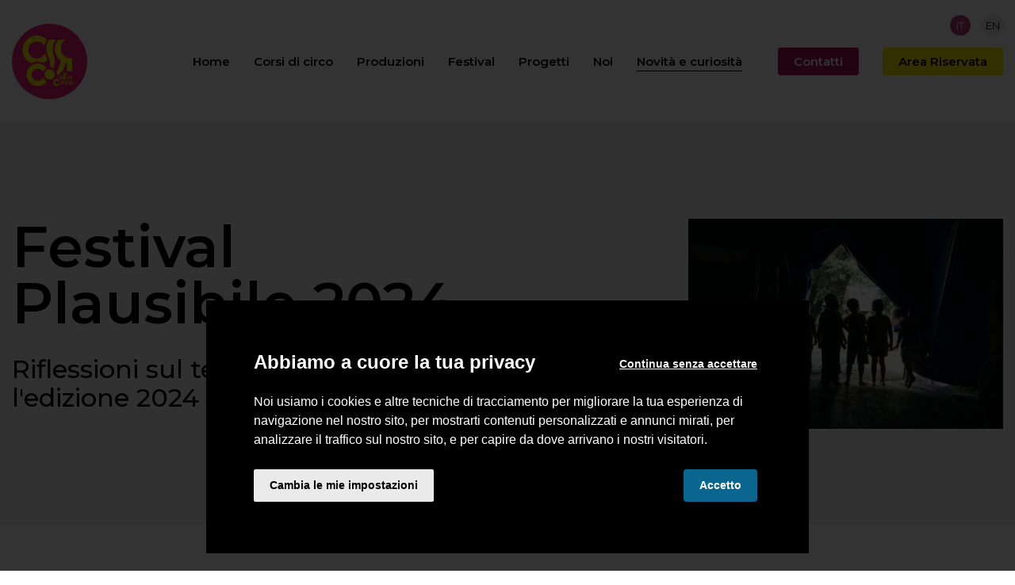

--- FILE ---
content_type: text/html
request_url: https://www.circoallincirca.it/it/novita-e-curiosita/2024-05-24-festival-plausibile-2024
body_size: 8127
content:

<!doctype html>
<html lang="it">

<head>
  <meta charset="utf-8">
  <meta name="viewport" content="width=device-width, initial-scale=1.0">
  <!-- Always force latest IE rendering engine or request Chrome Frame -->
  <meta content="IE=edge" http-equiv="X-UA-Compatible">
  <meta name="google-site-verification" content="sGLvzZOs4qLpcB1S23RO43f0rTJLXU2wV62ktPb2LMI" />
  <link rel="shortcut icon" href="/images/favicon-b23ff80c.png">
    <title>festival plausibile | Associazione Circo all'inCirca</title>
    <meta name="description" content="Editoriale sul tema del festival Plausibile 2024">
    <link rel="alternate" hreflang="it" href="https://www.circoallincirca.it/it/novita-e-curiosita/2024-05-24-festival-plausibile-2024">
    <link rel="alternate" hreflang="en" href="https://www.circoallincirca.it/en/news-and-curiosities/2024-05-24-plausible-festival-2024">
    <!-- Twitter Card data -->
    <meta name="twitter:card" content="summary">
    <meta name="twitter:site" content="Associazione Circo all'inCirca">
    <meta name="twitter:title" content="festival plausibile | Associazione Circo all'inCirca">
    <meta name="twitter:description" content="Editoriale sul tema del festival Plausibile 2024">
    <meta name="twitter:image" content="https://cms-01-enbilab.s3.amazonaws.com/system/images/image_files/000/048/648/big/DSC_0882.jpg?1714424591">
    <!-- Open Graph data -->
    <meta property="og:locale" content="it_IT">
    <meta property="og:locale:alternate" content="en_GB">
    <meta property="og:site_name" content="Associazione Circo all'inCirca">
    <meta property="og:type" content="website">
    <meta property="og:url" content="https://www.circoallincirca.it/it/novita-e-curiosita/2024-05-24-festival-plausibile-2024">
    <meta property="og:title" content="festival plausibile | Associazione Circo all'inCirca">
    <meta property="og:description" content="Editoriale sul tema del festival Plausibile 2024">
    <meta property="og:image" content="https://cms-01-enbilab.s3.amazonaws.com/system/images/image_files/000/048/648/big/DSC_0882.jpg?1714424591">
    <meta property="og:type" content="article" />
    <meta property="article:published_time" content="2025-02-27T16:41:04.555+0100" />
    <meta property="article:modified_time" content="2025-02-27T16:41:04.543+01:00" />
  <style>
      body {display:none;}
  </style>
  
      <!-- Google Tag Manager -->
      <script type="text/plain" cookie-consent="tracking">(function(w,d,s,l,i){w[l]=w[l]||[];w[l].push({'gtm.start':
      new Date().getTime(),event:'gtm.js'});var f=d.getElementsByTagName(s)[0],
    j=d.createElement(s),dl=l!='dataLayer'?'&l='+l:'';j.async=true;j.src=
    'https://www.googletagmanager.com/gtm.js?id='+i+dl;f.parentNode.insertBefore(j,f);
  })(window,document,'script','dataLayer','GTM-P48C4QR');</script>
      <!-- End Google Tag Manager -->
  
</head>

  <body class="news_detail">

  <div class="fourk_external_wrapper">
    <div class="header d-xl-none">
  <nav id="menu">
    <ul>
       <li class="level_1 ">
         <a href="/it">Home</a>
       </li>
       <li class="level_1 ">
         <a href="/it/corsi-di-circo">Corsi di circo</a>
       </li>
       <li class="level_1 ">
         <a href="/it/produzioni">Produzioni</a>
       </li>
       <li class="level_1 ">
         <a href="/it/festival">Festival</a>
       </li>
       <li class="level_1 ">
         <a href="/it/progetti">Progetti</a>
       </li>
       <li class="level_1 ">
         <a href="/it/noi">Noi</a>
       </li>
       <li class="level_1 active">
         <a href="/it/novita-e-curiosita">Novità e curiosità</a>
       </li>
       <li class="level_1 ">
         <a href="/it/contatti">Contatti</a>
       </li>
       <li class="level_1 ">
         <a href="https://crm.circoallincirca.it">Area Riservata</a>
       </li>
    </ul>
  </nav>
</div>
    <header class="fixed_header">
  <div class="container">
    <div class="row">
      <div class="col-12">
        <nav class="navbar fixed-top navbar-expand-xl navbar-light">
          <a class="navbar-brand" href="/it">
            <img class="logo_white" src="/images/logo.svg" alt="Circo all'inCirca" width="95" height="95">
          </a>
          <div class="navbar-collapse collapse d-xl-block" id="navbar">
            <ul class="navbar-nav ">
                <li class="nav-item outframe ">
                  <a class="nav-link" href="/it">Home</a>
                </li>
                <li class="nav-item outframe ">
                  <a class="nav-link" href="/it/corsi-di-circo">Corsi di circo</a>
                </li>
                <li class="nav-item outframe ">
                  <a class="nav-link" href="/it/produzioni">Produzioni</a>
                </li>
                <li class="nav-item outframe ">
                  <a class="nav-link" href="/it/festival">Festival</a>
                </li>
                <li class="nav-item outframe ">
                  <a class="nav-link" href="/it/progetti">Progetti</a>
                </li>
                <li class="nav-item outframe ">
                  <a class="nav-link" href="/it/noi">Noi</a>
                </li>
                <li class="nav-item outframe active">
                  <a class="nav-link" href="/it/novita-e-curiosita">Novità e curiosità</a>
                </li>
                <li class="nav-item outframe ">
                  <a class="nav-link" href="/it/contatti">Contatti</a>
                </li>
                <li class="nav-item outframe ">
                  <a class="nav-link" href="https://crm.circoallincirca.it">Area Riservata</a>
                </li>
            </ul>
          </div>
          <div class="hamburger d-xl-none">
            <span></span>
            <span></span>
            <span></span>
            <span></span>
          </div>
        </nav>
      </div>
    </div>
  </div>
    <nav class="locale_switcher">
    <ul>
        <li  class="active" >
            <a class="choose_locale" href="/it/novita-e-curiosita/2024-05-24-festival-plausibile-2024" data-lang="it">
              <div class="mainlabel">it</div>
            </a>
        </li>
        <li  >
            <a class="choose_locale" href="/en/news-and-curiosities/2024-05-24-plausible-festival-2024" data-lang="en">
              <div class="mainlabel">en</div>
            </a>
        </li>
    </ul>
  </nav>

</header>

  <div class="content_wrapper">
    <div class="fascia_title">
  <div class="container">
    <div class="row justify-content-between">
      <div class="col-12 col-sm-6 col-lg-6">
        <h1 class="semibold">Festival Plausibile 2024</h1>
        <h2 class="like_h3 semibold">
          Riflessioni sul tema scelto per l'edizione 2024 del festival Plausibile
        </h2>
      </div>
      <div class="col-12 col-sm-6 col-lg-4 d-flex flex-column">
        <div class="image_container_loader">
          <picture>
            <source
              data-srcset="https://cms-01-enbilab.s3.amazonaws.com/system/images/image_files/000/048/648/big/DSC_0882.jpg?1714424591"
              srcset="/images/one_pixel-aa4c4dbd.png"
              media="(max-width: 460px)"
            >
            <source
              data-srcset="https://cms-01-enbilab.s3.amazonaws.com/system/images/image_files/000/048/648/big/DSC_0882.jpg?1714424591"
              srcset="/images/one_pixel-aa4c4dbd.png"
              media="(min-width: 461px)"
            >
            <img
              data-src="https://cms-01-enbilab.s3.amazonaws.com/system/images/image_files/000/048/648/big/DSC_0882.jpg?1714424591"
              src="/images/one_pixel-aa4c4dbd.png"
              class="img-fluid lazyload"
              width="1920"
              height="1282"
              alt="Festival Plausibile 2024"
            >
          </picture>
      </div>
    </div>
    </div>
  </div>
</div>
<div class="fascia_content">
  <div class="container">
   <div class="content_and_side_container">
     <div class="row justify-content-between">
       <div class="col-12 col-lg-8">
         <div class="row">
           <div class="col">
             <div class="content ">
               <!-- begin-paragrafo_con_immagine_sopra --><div data-type="paragrafo_con_immagine_sopra">  <div class="row">    <div class="col">      <div class="show-available-images">        <img src='/images/one_pixel-aa4c4dbd.png' data-src="https://cms-01-enbilab.s3.amazonaws.com/system/images/image_files/000/048/648/big/DSC_0882.jpg?1714424591" alt="Circo all'inCirca" class="img-responsive center-block lazy">      </div>    </div>  </div>  <div class="row">    <div class="col">      <h2 class="title_editable">Festival Plausibile 2024</h2>      <h3 class="title_editable">Narrare, raccontare, illustrare, evocare...</h3>      <div class="testo_libero"><p>Ogni anno gli educatori e gli artisti del Circo all’inCirca scelgono un universo di senso sui cui impostare lo spettacolo di fine anno. Non è solo un pretesto per rendere omogenea la proposta del Festival Plausibile -il nostro evento dedicato ai circensi under 18-, è soprattutto un modo per portare a compimento il percorso artistico rappresentato dalla scuola di circo. La nostra associazione propone principalmente un’attività sportiva, tuttavia la componente artistica del circo è determinante nell’esperienza che vogliamo trasmettere alle nuove generazioni. È per questo che evitiamo di chiamarli saggi: una certa modalità di concepire lo sport e le attività culturali prevede che a fine anno chi ha frequentato un corso dimostri a qualcuno i propri progressi. L’ispirazione circense che ci guida va nella direzione opposta: il circo è un luogo per tutti, non c’è competizione e tantomeno qualcosa da dimostrare. Non significa che l’impegno non sia necessario, anzi. Quest’ultimo tuttavia non è finalizzato all’ottenimento di un risultato agonistico, bensì trasformato nella responsabilità di far parte di un gruppo: dare il meglio di sé perché un intero gruppo crede in ogni singolo membro; far risaltare la trasversalità delle competenze e delle sensibilità; sfidare se stessi a migliorare perché il gruppo migliori; sono questi i valori pedagogici alla base del progetto Circo all’inCirca. Ci piace pensare che lo spettacolo di fine anno sia uno degli epicentri della nostra comunità, una scusa per fare festa e valorizzare l’impegno emotivo di chi sta muovendo i primi passi sulla pista del circo e sul palcoscenico della vita.</p><p>Ragionando su tutto questo siamo approdati al tema della narrazione, che quest’anno è alla base di tutti i lavori dei bambini e delle bambine che vedrai in scena. Narrare significa radunarsi attorno ad un fuoco, in cerchio, come al circo, ascoltare un racconto e condividerlo con le altre persone sedute accanto a te. Forse narrare è addirittura qualcosa di più, significa immaginare storie e idee in grado di fondare intere comunità radunate attorno a quel fuoco. I racconti mitici a poco a poco si trasformano in pratiche di gruppo e danno vita ai rituali che scandiscono il ritmo dell’esistenza. Forse siamo un po’ naive quando pensiamo che il nostro circo possa raccontare nuove storie, immaginare nuove ritualità e fondare mitologie. Forse più che naive, megalomani. Sicuramente vogliamo affermare la nostra alternativa ad un mondo che viaggia ad una velocità pazzesca: almeno 150 mega bite al secondo, che equivalgono a circa un milione di parole al secondo! Nell’epoca dell’iper-comunicazione le comunità rischiano di sgretolarsi sotto l’accumulo di informazioni inutili: tonnellate di giga scorrono senza sosta nelle nostre tasche e lentamente lo sguardo incantato che stava ammirando la magia del fuoco si piega sullo smartphone che ora teniamo in mano. Accumuliamo così tante informazioni che ci è quasi impossibile elaborarle in un racconto di senso, che dica qualcosa alle nostre esistenze, ci aggiriamo soli in rete persi dentro le nostre stesse tasche.</p><p>“Non ci raccontiamo l’un l’altro alcuna storia! Per questo comunichiamo eccessivamente: postiamo, condividiamo, mettiamo like… la contemplazione rituale che concede spazio al contenuto della coscienza collettiva, cede il passo all’ebbrezza della comunicazione e dell’informazione. Lo schiamazzo della comunicazione porta il canto singolo, unico, che sintonizza gli abitanti del villaggio su un’unica storia e che per questo li unisce saldamente gli uni agli altri, a tacere del tutto. La comunità senza comunicazione cede il passo alla comunicazione senza comunità.” </p><p>È un filosofo che parla -infatti è un po’ incomprensibile- ma aggiunge una considerazione molto comprensibile riguardo le nuove generazioni: “oggi i bambini digitali sono diventati profani: l’esperienza magica del mondo è evaporata. I bambini vanno a caccia di informazioni, che sono diventate le loro uova di pasqua digitali.” Vale a dire che non sono più in grado di ascoltare storie e di immaginare spazi di pensiero alternativi: il loro mondo si è degradato ad un’insieme di cose tra loro slegate, dove si perde ogni tensione narrativa. “Quando il mondo può essere spiegato, allora non può più essere raccontato.”</p><p>Eccoci dunque al cospetto della ritualità di uno spettacolo dal vivo, di un tendone montato a mano dagli artisti che insegnano al Circo all’inCirca, con fatica e -soprattutto- insieme: ti invitiamo ad entrare nel nostro tendone in punta di piedi, si chiama “Mode”, casa nostra, luogo incantato, magico, in cui gli artisti di circo vivono e inventano universi. Non dare tutto per scontato, guarda con curiosità quello che accade, non dare spiegazioni ad ogni cosa, lascia che la musica di sottofondo mentre entri e trovi posto ti trasporti su un’altro pianeta, non si tratta solo di spegnere il cellulare, si tratta di dimenticarsene, di spegnere il cervello e far si che lo spettacolo che ti sta di fronte possa generare senso dentro di te. Vedrai bambini e bambine, ragazzi e adolescenti, sono alle prime armi con le tecniche di circo… ma questa è già un’informazione: dimenticatene per il tempo sufficiente a fare una pausa dalla normalità insieme a noi e forse riuscirai a sintonizzarti con lo stupore dei nostri micro circensi che per la prima volta vedono le luci della ribalta e un pubblico intero pronto ad applaudirli.</p><p>Non temere, a fine spettacolo il mondo che sta fuori dal tendone sarà ancora lì ad aspettarti e se vorrai potrai prendere una birretta dal chiosco del Circo all’inCirca. Ah, grazie per aver letto fin qui questi zero virgola qualche centesimo mega byte.</p></div>    </div>  </div></div><!-- end-paragrafo_con_immagine_sopra -->
                   <a class="internal_page_cta" href="
        https://www.circoallincirca.it/it/festival/festival-plausibile
      ">
                     <h3>Festival Plausibile</h3>
                     <p>
        <p>
          Vai alla pagina dedicata al Festival Plausibile</p>
      </p>
                   </a>
             </div>
           </div>
         </div>
         <div class="back_container left d-none d-lg-block">
           <div class="row">
             <div class="col text-center-xs">
               <a class="cta no_border bordered_down" href="/it/novita-e-curiosita">
                 Ritorna all'indice delle news
               </a>
             </div>
           </div>
         </div>
       </div>
       <div class="col-12 col-lg-4">
         <div class="side_content">
           <div class="row">
             <div class="col">
               <div class="tag_and_date_container">
                 <div class="date">Data pubblicazione: <span>24-05-2024</span></div>
                 <br>
                 <div class="tag">Argomento: <span>Novità</span></div>
               </div>
             </div>
           </div>
             <div class="related_pages">
  <div class="row">
    <div class="col-12">
      <hr>
    </div>
    <div class="col">
      <h6>Ti potrebbero interessare anche:</h6>
    </div>
  </div>
  <div class="row">
      <div class="col-12 col-sm-6 col-lg-12">
        <a class="box" href="/it/festival/festival-plausibile">
          <div class="gel">
            <div class="inner">
              <div class="image_container lazy" data-src="https://cms-01-enbilab.s3.amazonaws.com/system/images/image_files/000/041/835/original/287489639_423608926442394_2942703326688956796_n.jpg?1682548941"></div>
              <h4 class="semibold">Festival Plausibile</h4>
                <p class="small"> dedicato ai soci del Circo all'inCirca</p>
              <div class="cta inverted">
                Approfondisci
              </div>
            </div>
          </div>
        </a>
      </div>
      <div class="col-12 col-sm-6 col-lg-12">
        <a class="box" href="/it/novita-e-curiosita/2023-12-25-auguri-di-natale-2023">
          <div class="gel">
            <div class="inner">
              <div class="image_container lazy" data-src="https://cms-01-enbilab.s3.amazonaws.com/system/images/image_files/000/046/317/original/Screenshot_2023-12-25_alle_16.37.17.png?1703518749"></div>
              <h4 class="semibold">Buon Natale 2023</h4>
                <p class="small"> L'oramai tradizionale augurio di Natale da parte del presidente del Circo all'inCirca.</p>
              <div class="cta inverted">
                Approfondisci
              </div>
            </div>
          </div>
        </a>
      </div>
  </div>
</div>

         </div>
       </div>
     </div>
   </div>
  </div>
</div>


  </div>

    <footer>
  <div class="container">
    <div class="row">
      <div class="col-12 order-sm-2">
        <div class="footer_navigation_container">
          <nav>
            <ul class="footer_navigation nav nav-pills nav-fill">
                <li class="nav-item">
                  <a  href="/it">Home</a>
                </li>
                <li class="nav-item">
                  <a  href="/it/corsi-di-circo">Corsi di circo</a>
                </li>
                <li class="nav-item">
                  <a  href="/it/produzioni">Produzioni</a>
                </li>
                <li class="nav-item">
                  <a  href="/it/festival">Festival</a>
                </li>
                <li class="nav-item">
                  <a  href="/it/progetti">Progetti</a>
                </li>
                <li class="nav-item">
                  <a  href="/it/noi">Noi</a>
                </li>
                <li class="nav-item">
                  <a class="active" href="/it/novita-e-curiosita">Novità e curiosità</a>
                </li>
                <li class="nav-item">
                  <a  href="/it/contatti">Contatti</a>
                </li>
                <li class="nav-item">
                  <a  href="https://crm.circoallincirca.it">Area Riservata</a>
                </li>
            </ul>
          </nav>
        </div>
      </div>
      <div class="col-12 order-sm-1">
        <div class="row">
          <div class="col-12 col-lg-3 text-center text-lg-start">
            <div class="logo_container">
              <img
                class="img-fluid lazy"
                src="/images/one_pixel-aa4c4dbd.png"
                data-src="/images/logo.svg"
                width="136" height="136"
                alt="Circo all'inCirca"
              >
            </div>
            <div class="data_contact_container">
              <h3 class="medium">
                Associazione<br>
                Circo all'inCirca
              </h3>
              <p class="small">
                <a class="phone_wrapper" href="tel:+393406052371">+39 340 6052371</a>
              </p>
              <p class="small">
                <a class="email_wrapper" href="mailto:contatt@circoallincirca.it">contatt@circoallincirca.it</a>
              </p>
            </div>
          </div>
          <div class="col-12 col-lg-9">
            <div class="row">
              <div class="col-12 col-sm-4 col-lg-3 text-center text-lg-start">
                <div class="address_container">
                  <p class="small">
                    Palestra di circo<br>
                    Via Cividina, 17<br>
                    33100 Udine (UD)
                  </p>
                </div>
              </div>
              <div class="col-12 col-sm-4 col-lg-3 text-center text-lg-start">
                <div class="address_container">
                  <p class="small">
                    Sede legale<br>
                    Via degli orti, 17<br>
                    33010 Pagnacco (UD)
                  </p>
                </div>
              </div>
              <div class="col-12 col-sm-4 col-lg-3 text-center text-lg-start">
                <div class="address_container">
                  <p class="small">
                    Circo all’inCirca SSD<br>
                    Via Pradamano 1<br>
                    33042 Buttrio (UD)
                  </p>
                </div>
              </div>
              <div class="col-12 col-lg-3 text-center text-lg-end">
                <div class="socials_wrapper">
  <ul>
    <li>
      <a href="https://www.facebook.com/circoallincirca" title="Seguici su Facebook" target="_blank">
        <div class="ico_container">
          <img class="img-fluid lazy"
               data-src="/images/socials_ico_facebook-812385a0.svg"
               src="/images/one_pixel-aa4c4dbd.png"
               width="16" height="26"
               alt="Facebook">
        </div>
      </a>
    </li>
    <li>
      <a href="https://www.instagram.com/circoall_incirca" title="Seguici su Instagram" target="_blank">
        <div class="ico_container">
          <img class="img-fluid lazy"
               data-src="/images/socials_ico_instagram-69077c4f.svg"
               src="/images/one_pixel-aa4c4dbd.png"
               width="28" height="28"
               alt="Instagram">
        </div>
      </a>
    </li>
    <li>
      <a href="https://www.youtube.com/user/circoallincirca" title="Seguici su YouTube" target="_blank">
        <div class="ico_container">
          <img class="img-fluid lazy"
               data-src="/images/socials_ico_youtube-4a91ff2f.svg"
               src="/images/one_pixel-aa4c4dbd.png"
               width="23" height="28"
               alt="YouTube">
        </div>
      </a>
    </li>
  </ul>
</div>
              </div>
            </div>
          </div>
        </div>
      </div>
    </div>
  </div>
  <div class="closing">
    <div class="container">
      <div class="row">
        <div class="col-12 col-sm-6 col-xl-3 text-center text-sm-start my-auto order-xl-1">
          <p class="xsmall">
             © 2026 - Circo all'inCirca <span class="d-none d-sm-inline-block">|</span><span class="d-sm-none"><br></span>
              C.F. 94117370307
          </p>
        </div>
        <div class="col-12 col-sm-6 col-xl-3 text-center text-sm-end my-auto order-xl-3">
          <p class="xsmall">
            <a href="/it/privacy-policy">Privacy policy</a> |
            <a href="/it/cookie-policy">Cookie policy</a>
          </p>
        </div>
        <div class="col-12 col-xl-6 text-center my-auto order-xl-2">
          <img
            class="img-fluid lazy"
            src="/images/one_pixel-aa4c4dbd.png"
            data-src="/images/footer_closing_logos-30871e7d.png"
            width="174" height="25"
            alt="Circo all'inCirca"
          >
          <p class="xsmall inline">Questo sito è stato realizzato con finanziamenti NextGeneration EU</p>
        </div>
      </div>
    </div>
  </div>
</footer>
  </div>

  <script src="/javascripts/jquery-3.4.1.min-88523924.js" defer></script>
  <script src="https://cdn.jsdelivr.net/npm/bootstrap@5.3.0/dist/js/bootstrap.bundle.min.js" integrity="sha384-geWF76RCwLtnZ8qwWowPQNguL3RmwHVBC9FhGdlKrxdiJJigb/j/68SIy3Te4Bkz" crossorigin="anonymous" defer></script>
  <script src="/javascripts/jquery.cookie-31e1bcc4.js" defer></script>
  <script src="/javascripts/jquery.lazy.min-76f75a76.js" defer></script>
  <script src="/javascripts/jquery.lazy.plugins.min-1edff52a.js" defer></script>
  <script src="/javascripts/lazysizes.min-fa55e2cf.js" defer></script>
  <script src="/javascripts/isotope.pkgd.min-01f232e8.js" defer></script>

    <script src="/javascripts/mmenu-light-18718f9b.js" defer></script>
    <script src="/javascripts/mmenu-light.polyfillsec-cb744e3b.js" defer></script>
    <script src="/javascripts/header_management-9286dc34.js" data-current_page_url="/it/novita-e-curiosita/2024-05-24-festival-plausibile-2024" data-header_is_opacized=false id="header_management" defer></script>
    <!--script src="/javascripts/init_block_title_subtitle_text_readmore.js" lang="" id="set_block_title_subtitle_text_readmore" defer></script-->

  <script src="/javascripts/app-7a9a5a30.js" data-page="/it/novita-e-curiosita/2024-05-24-festival-plausibile-2024" data-language="it" id="app" defer></script>


  
  <script type="application/ld+json">
  {
    "@context": "http://schema.org",
    "@type": "BlogArticle",
    "mainEntityOfPage": {
      "@type": "WebPage",
      "@id": "https://www.circoallincirca.it/it/novita-e-curiosita/2024-05-24-festival-plausibile-2024"
    },
    "headline": "festival plausibile | Associazione Circo all'inCirca",
    "image": [
      "https://cms-01-enbilab.s3.amazonaws.com/system/images/image_files/000/048/648/big/DSC_0882.jpg?1714424591"
    ],
    "datePublished": "2025-02-27T16:41:04.555+0100",
    "dateModified": "2025-02-27T16:41:04.543+01:00",
    "author": {
      "@type": "Organization",
      "name": "Circo all'inCirca"
    },
    "publisher": {
     "@type": "Organization",
      "name": "Circo all'inCirca",
      "logo": {
        "@type": "ImageObject",
        "url": "https://www.circoallincirca.it/images/logo.svg"
      }
    },
    "description": "Editoriale sul tema del festival Plausibile 2024"
  }
</script>

  <script type="application/ld+json">
  {
    "@context": "http://schema.org",
    "@type": "BreadcrumbList",
    "itemListElement": [{
      "@type": "ListItem",
      "position": 1,
      "item": {
        "@id": "https://www.circoallincirca.it",
        "name": "Circo all'inCirca"
      }
    },{
      "@type": "ListItem",
      "position": 2,
      "item": {
        "@id": "https://www.circoallincirca.it/it/novita-e-curiosita",
        "name": "News"
      }
    },{
      "@type": "ListItem",
      "position": 3,
      "item": {
        "@id": "https://www.circoallincirca.it/it/novita-e-curiosita/2024-05-24-festival-plausibile-2024",
        "name": "festival plausibile"
      }
    }]
  }
</script>



  <script type="application/ld+json">
  {
    "@context": "http://schema.org",
    "@type": "Organization",
    "url":  "https://www.circoallincirca.it",
    "logo": "https://www.circoallincirca.it/images/logo.svg",
    "contactPoint": [{
      "@type": "ContactPoint",
      "telephone": "+393406052371",
      "contactType": "customer support"
    }]
  }
</script>

  <script>
    /* First CSS File */
    var giftofspeed1 = document.createElement('link');
    giftofspeed1.rel = 'stylesheet';
    giftofspeed1.href = 'https://cdn.jsdelivr.net/npm/bootstrap@5.3.0/dist/css/bootstrap.min.css';
    giftofspeed1.type = 'text/css';
    var godefer1 = document.getElementsByTagName('link')[0];
    godefer1.parentNode.insertBefore(giftofspeed1, godefer1);

    /* Second CSS File */
    var giftofspeed2 = document.createElement('link');
    giftofspeed2.rel = 'stylesheet';
    giftofspeed2.href = '/stylesheets/app-7cf205b7.css';
    giftofspeed2.type = 'text/css';
    var godefer2 = document.getElementsByTagName('link')[1];
    godefer2.parentNode.insertBefore(giftofspeed2, godefer2);

    /* Third CSS File */
    var giftofspeed3 = document.createElement('link');
    giftofspeed3.rel = 'stylesheet';
    giftofspeed3.href = 'https://fonts.googleapis.com/css2?family=Catamaran:wght@100..900&family=Montserrat:ital,wght@0,100..900;1,100..900&display=swap';
    giftofspeed3.type = 'text/css';
    var godefer3 = document.getElementsByTagName('link')[2];
    godefer3.parentNode.insertBefore(giftofspeed3, godefer3);
  </script>

  <noscript>
    <link rel="stylesheet" type="text/css" href="https://cdn.jsdelivr.net/npm/bootstrap@5.3.0/dist/css/bootstrap.min.css" integrity="sha384-9ndCyUaIbzAi2FUVXJi0CjmCapSmO7SnpJef0486qhLnuZ2cdeRhO02iuK6FUUVM">
    <link rel="stylesheet" type="text/css" href="/stylesheets/app-7cf205b7.css">
    <link rel="stylesheet" type="text/css" href="https://fonts.googleapis.com/css2?family=Catamaran:wght@100..900&family=Montserrat:ital,wght@0,100..900;1,100..900&display=swap">
  </noscript>

  <!-- Cookie Consent by https://www.FreePrivacyPolicy.com -->
  <!-- summary of values of cookie-consent: strictly-necessary, functionality, tracking, targeting  -->
  <script type="text/javascript" src="//www.freeprivacypolicy.com/public/cookie-consent/4.0.0/cookie-consent.js" charset="UTF-8"></script>
  <script>
    document.addEventListener('DOMContentLoaded', function () {
      cookieconsent.run({
        "notice_banner_type":"interstitial",
        "consent_type":"express",
        "palette":"dark",
        "language":"it",
        "page_load_consent_levels":["strictly-necessary"],
        "notice_banner_reject_button_hide":false,
        "preferences_center_close_button_hide":false,
        "page_refresh_confirmation_buttons": true,
        "website_name": "Circo all'inCirca",
        "open_preferences_center_selector":"#open-preferences-center",
        "website_privacy_policy_url":"https://www.circoallincirca.it/it/cookie-policy"
      });
      $('.cc-nb-title').html("Abbiamo a cuore la tua privacy")
      $('.cc-nb-reject').html("Continua senza accettare")
    });
  </script>
  <noscript>Cookie Consent by <a href="https://www.freeprivacypolicy.com/" rel="nofollow noopener">Free Privacy Policy website</a></noscript>
  <!-- End Cookie Consent -->

  </body>
</html>


--- FILE ---
content_type: text/css
request_url: https://www.circoallincirca.it/stylesheets/app-7cf205b7.css
body_size: 21243
content:
:root{--container_width: 100%;--body_padding_top: 86px;--logo_width: 95px;--logo_height: 95px;--fourk_max_width: 2400px}@media only screen and (min-width: 768px) and (max-width: 1023px),only screen and (min-width: 1024px) and (max-width: 1199px){:root{--body_padding_top: 90px}}@media only screen and (min-width: 1200px) and (max-width: 1441px),only screen and (min-width: 1442px) and (max-width: 1800px),only screen and (min-width: 1801px){:root{--container_width: 1400px;--body_padding_top: calc(3.5rem + calc(calc(16/20 * 1rem) * 1) + 3.5rem)}}:root .fourk_external_wrapper{position:relative}@media only screen and (min-width: 1921px){:root .fourk_external_wrapper{max-width:var(--fourk_max_width);margin:auto;background-color:#FFFFFF}}@media only screen and (min-width: 1921px){:root .fourk_external_wrapper:before{content:'';position:absolute;top:0;left:-50px;width:100px;height:100%;background-color:#fafafa;z-index:9999999}}@media only screen and (min-width: 1921px){:root .fourk_external_wrapper:after{content:'';position:absolute;top:0;right:-50px;width:100px;height:100%;background-color:#fafafa;z-index:9999999}}html{scroll-behavior:smooth}html,body{font-family:"Montserrat", sans-serif;font-weight:400;font-size:17px;color:#000000;text-rendering:optimizeLegibility !important;-webkit-font-smoothing:antialiased !important}@media only screen and (min-width: 1200px) and (max-width: 1441px),only screen and (min-width: 1442px) and (max-width: 1800px),only screen and (min-width: 1801px){html,body{font-size:20px}}body{display:block !important}@media only screen and (min-width: 1921px){body{background:#fafafa}}h1,.like_h1,h2,.like_h2,h3,.like_h3,h4,.like_h4,h5,.like_h5,h6,.like_h6{font-family:"Montserrat", sans-serif;font-weight:400;color:#000000}h1.light,.like_h1.light,h2.light,.like_h2.light,h3.light,.like_h3.light,h4.light,.like_h4.light,h5.light,.like_h5.light,h6.light,.like_h6.light{font-weight:300}h1.medium,.like_h1.medium,h2.medium,.like_h2.medium,h3.medium,.like_h3.medium,h4.medium,.like_h4.medium,h5.medium,.like_h5.medium,h6.medium,.like_h6.medium{font-weight:500}h1.semibold,.like_h1.semibold,h2.semibold,.like_h2.semibold,h3.semibold,.like_h3.semibold,h4.semibold,.like_h4.semibold,h5.semibold,.like_h5.semibold,h6.semibold,.like_h6.semibold{font-weight:600}h1.bold,.like_h1.bold,h2.bold,.like_h2.bold,h3.bold,.like_h3.bold,h4.bold,.like_h4.bold,h5.bold,.like_h5.bold,h6.bold,.like_h6.bold{font-weight:700}h1,.like_h1{line-height:1;font-size:calc(40/17 * 1rem);margin:0;padding:0}@media only screen and (min-width: 1200px) and (max-width: 1441px),only screen and (min-width: 1442px) and (max-width: 1800px),only screen and (min-width: 1801px){h1,.like_h1{font-size:calc(64/18 * 1rem)}}h1.big,.like_h1.big{font-size:calc(48/17 * 1rem)}@media only screen and (min-width: 1442px) and (max-width: 1800px),only screen and (min-width: 1801px){h1.big,.like_h1.big{font-size:calc(190/18 * 1rem)}}h2,.like_h2{line-height:1.05;font-size:calc(28/17 * 1rem);margin:0;padding:0}@media only screen and (min-width: 768px) and (max-width: 1023px),only screen and (min-width: 1024px) and (max-width: 1199px){h2,.like_h2{font-size:calc(35/17 * 1rem)}}@media only screen and (min-width: 1200px) and (max-width: 1441px),only screen and (min-width: 1442px) and (max-width: 1800px),only screen and (min-width: 1801px){h2,.like_h2{font-size:calc(48/20 * 1rem)}}h3,.like_h3{font-size:calc(24/17 * 1rem);line-height:1.15;margin:0;padding:0}@media only screen and (min-width: 1200px) and (max-width: 1441px),only screen and (min-width: 1442px) and (max-width: 1800px),only screen and (min-width: 1801px){h3,.like_h3{font-size:calc(32/20 * 1rem)}}h4,.like_h4{font-size:calc(20/17 * 1rem);line-height:1.3;margin:0;padding:0}@media only screen and (min-width: 1200px) and (max-width: 1441px),only screen and (min-width: 1442px) and (max-width: 1800px),only screen and (min-width: 1801px){h4,.like_h4{font-size:calc(24/20 * 1rem)}}h5,.like_h5{line-height:1.3;font-size:calc(17/17 * 1rem);margin:0;padding:0}@media only screen and (min-width: 1200px) and (max-width: 1441px),only screen and (min-width: 1442px) and (max-width: 1800px),only screen and (min-width: 1801px){h5,.like_h5{font-size:calc(18/18 * 1rem)}}h6,.like_h6{margin:0;padding:0}@media only screen and (min-width: 768px) and (max-width: 1023px),only screen and (min-width: 1024px) and (max-width: 1199px),only screen and (min-width: 1200px) and (max-width: 1441px),only screen and (min-width: 1442px) and (max-width: 1800px),only screen and (min-width: 1801px){h6,.like_h6{font-size:1rem;line-height:1.5}}p,li,.like_p{margin:0;padding:0;font-weight:400;font-size:1.0rem;line-height:1.39}@media only screen and (min-width: 1200px) and (max-width: 1441px),only screen and (min-width: 1442px) and (max-width: 1800px),only screen and (min-width: 1801px){p,li,.like_p{font-size:1.0rem;line-height:1.55}}p.small,li.small,.like_p.small{font-size:calc(14/17 * 1rem)}@media only screen and (min-width: 1200px) and (max-width: 1441px),only screen and (min-width: 1442px) and (max-width: 1800px),only screen and (min-width: 1801px){p.small,li.small,.like_p.small{font-size:calc(16/20 * 1rem)}}p.xsmall,li.xsmall,.like_p.xsmall{font-size:calc(12/17 * 1rem)}@media only screen and (min-width: 1200px) and (max-width: 1441px),only screen and (min-width: 1442px) and (max-width: 1800px),only screen and (min-width: 1801px){p.xsmall,li.xsmall,.like_p.xsmall{font-size:calc(14/20 * 1rem)}}p.medium,li.medium,.like_p.medium{font-weight:500}p.semibold,li.semibold,.like_p.semibold{font-weight:600}p.bold,li.bold,.like_p.bold{font-weight:700}b,strong{font-weight:600}body{padding-top:var(--body_padding_top)}body .content_wrapper .content ul{padding:0;list-style:none}body .content_wrapper .content ul li{position:relative;display:block;padding:.1rem 0 .1rem 1.2rem}body .content_wrapper .content ul li:before{position:absolute;top:calc(.1rem + calc(calc(1rem * 1.5) / 2 - 4px));left:0;display:inline-block;content:"";width:10px;height:10px;background:url("/images/unordered_list_item_check-4637fa8b.svg") no-repeat center/contain;filter:none}body .content_wrapper .content h2+h3{margin:.5rem 0 0 0}body .content_wrapper .content h2+.text_container>h3:nth-child(1){margin:1rem 0 0 0}body .content_wrapper .content h2.medium-editor-placeholder+.text_container>h3:nth-child(1){margin:0}body .content_wrapper .content h2.medium-editor-placeholder+h3{margin:0 0 0 0}@media only screen and (max-width: 767px){body .content_wrapper .content .show-available-images+.text_container>h2:nth-child(1){margin:1em 0 0 0}}body .content_wrapper .content h2+.text_container>ul:nth-child(1),body .content_wrapper .content h2+.testo_libero>ul:nth-child(1){margin:1.25em 0 0 0}body .content_wrapper .content h2.medium-editor-placeholder+h3.medium-editor-placeholder+.testo_libero>p:nth-child(1){margin:2em 0 0 0}@media only screen and (min-width: 1200px) and (max-width: 1441px),only screen and (min-width: 1442px) and (max-width: 1800px),only screen and (min-width: 1801px){body .content_wrapper .content h2.medium-editor-placeholder+h3.medium-editor-placeholder+.testo_libero>p:nth-child(1){margin:3em 0 0 0}}body .content_wrapper .content>[data-type="paragrafo"]:nth-child(1) h2:nth-child(1){margin:0}body .content_wrapper .content>[data-type="paragrafo"]:nth-child(1) h2.medium-editor-placeholder+.text_container>p:nth-child(1){margin:0}body .content_wrapper .content [data-type="paragrafo_con_immagine_sopra"] h2:nth-child(1){margin:2rem 0 0 0}body .content_wrapper .content [data-type*="video"] .youtube-video{margin:0 0 4rem 0}body .content_wrapper .content a{color:#000000;text-decoration:underline;text-decoration-color:#e71d73;text-decoration-thickness:2px;text-underline-offset:4px}body .content_wrapper .content a:hover{color:#c2145d}body .content_wrapper .content img{max-width:100%;background:#f6f6f6;min-height:120px}body .content_wrapper .content img.left-image{min-width:100%;max-width:100%;margin:4rem 0 2rem 0}@media only screen and (min-width: 768px) and (max-width: 1023px),only screen and (min-width: 1024px) and (max-width: 1199px){body .content_wrapper .content img.left-image{float:left;margin:0.5em 2em 2em 0;min-width:50%;max-width:50%}}@media only screen and (min-width: 1200px) and (max-width: 1441px),only screen and (min-width: 1442px) and (max-width: 1800px),only screen and (min-width: 1801px){body .content_wrapper .content img.left-image{float:left;min-width:50%;max-width:50%;margin:0.5em 4em 2em 0}}body .content_wrapper .content img.right-image{min-width:100%;max-width:100%;margin:4rem 0 2rem 0}@media only screen and (min-width: 768px) and (max-width: 1023px),only screen and (min-width: 1024px) and (max-width: 1199px){body .content_wrapper .content img.right-image{margin:0.5em 0 2em 2em;min-width:50%;max-width:50%}}@media only screen and (min-width: 1200px) and (max-width: 1441px),only screen and (min-width: 1442px) and (max-width: 1800px),only screen and (min-width: 1801px){body .content_wrapper .content img.right-image{float:right;min-width:50%;max-width:50%;margin:0.5em 0 2em 4em}}body .content_wrapper .content img[src*='.jpg']{background:#ededed url("/images/loader-266c2b35.gif") scroll no-repeat center center}body .content_wrapper .content [data-type="paragrafo_con_immagine_sopra"] h5,body .content_wrapper .content [data-type="paragrafo_con_immagine_a_sinistra"] h5,body .content_wrapper .content [data-type="paragrafo_con_immagine_a_destra"] h5{font-family:"Montserrat", sans-serif;font-size:1.25em;line-height:1.5;margin:4rem 0}body .content_wrapper .content [data-type="paragrafo_con_immagine_a_sinistra"] img,body .content_wrapper .content [data-type="paragrafo_con_immagine_a_destra"] img{margin-top:3rem}@media only screen and (min-width: 768px) and (max-width: 1023px),only screen and (min-width: 1024px) and (max-width: 1199px),only screen and (min-width: 1200px) and (max-width: 1441px),only screen and (min-width: 1442px) and (max-width: 1800px),only screen and (min-width: 1801px){body .content_wrapper .content [data-type="paragrafo_con_immagine_a_sinistra"] img,body .content_wrapper .content [data-type="paragrafo_con_immagine_a_destra"] img{margin-top:0}}body .content_wrapper .content [data-type="paragrafo_con_immagine_a_sinistra"] .text_container,body .content_wrapper .content [data-type="paragrafo_con_immagine_a_destra"] .text_container{display:table}@media only screen and (min-width: 1200px) and (max-width: 1441px),only screen and (min-width: 1442px) and (max-width: 1800px),only screen and (min-width: 1801px){body .content_wrapper .content [data-type="paragrafo_con_immagine_a_sinistra"]:nth-child(1) h2,body .content_wrapper .content [data-type="paragrafo_con_immagine_a_destra"]:nth-child(1) h2{margin:0}}body .content_wrapper .content [data-type="paragrafo_con_immagine_sopra"] img{min-width:100%;margin:4rem 0 0 0}body .content_wrapper .content [data-type="title"]+[data-type="paragrafo_con_immagine_sopra"] img{margin:2rem 0 0 0}@media only screen and (min-width: 1200px) and (max-width: 1441px),only screen and (min-width: 1442px) and (max-width: 1800px),only screen and (min-width: 1801px){body .content_wrapper .content [data-type="title"]+[data-type="paragrafo_con_immagine_sopra"] img{margin:4rem 0 0 0}}body .content_wrapper .content [data-type="title"]+[data-type="paragrafo"] h2{margin:1rem 0 0 0}@media only screen and (min-width: 1200px) and (max-width: 1441px),only screen and (min-width: 1442px) and (max-width: 1800px),only screen and (min-width: 1801px){body .content_wrapper .content [data-type="title"]+[data-type="paragrafo"] h2{margin:2rem 0 0 0}}body .content_wrapper .content [data-type*="paragrafo"]+[data-type*="paragrafo"]{margin:3rem 0 0 0}body .content_wrapper .content .medium-editor-placeholder{display:none}body .content_wrapper .content .internal_page_cta{display:block;background:#f6f6f6;padding:2em 2em;margin:2em 0 0 0;border:1px solid #ededed;text-decoration:none;transition:0.5s}@media only screen and (min-width: 1200px) and (max-width: 1441px),only screen and (min-width: 1442px) and (max-width: 1800px),only screen and (min-width: 1801px){body .content_wrapper .content .internal_page_cta{padding:3em 2em;margin:4em 0 0 0}}body .content_wrapper .content .internal_page_cta h3{margin:0;color:#AB1252;transition:0.5s}body .content_wrapper .content .internal_page_cta p{margin:1.5rem 0 0 0;color:#000000;transition:0.5s}body .content_wrapper .content .internal_page_cta:hover,body .content_wrapper .content .internal_page_cta:focus{text-decoration:none;background:#AB1252;border:1px solid #AB1252}body .content_wrapper .content .internal_page_cta:hover h3,body .content_wrapper .content .internal_page_cta:hover p,body .content_wrapper .content .internal_page_cta:hover .cta,body.shows_index .content_wrapper .content .internal_page_cta:hover .shows_wrapper .filters-button-group button,body.shows_index .content_wrapper .shows_wrapper .filters-button-group .content .internal_page_cta:hover button,body.news_index .content_wrapper .content .internal_page_cta:hover .news_wrapper .filters-button-group button,body.news_index .content_wrapper .news_wrapper .filters-button-group .content .internal_page_cta:hover button,body .content_wrapper .content .internal_page_cta:focus h3,body .content_wrapper .content .internal_page_cta:focus p,body .content_wrapper .content .internal_page_cta:focus .cta,body.shows_index .content_wrapper .content .internal_page_cta:focus .shows_wrapper .filters-button-group button,body.shows_index .content_wrapper .shows_wrapper .filters-button-group .content .internal_page_cta:focus button,body.news_index .content_wrapper .content .internal_page_cta:focus .news_wrapper .filters-button-group button,body.news_index .content_wrapper .news_wrapper .filters-button-group .content .internal_page_cta:focus button{color:#FFFFFF;text-decoration:none}body .content_wrapper a.show_item{display:block;text-decoration:none;margin:3rem 0 0 0}@media only screen and (min-width: 1200px) and (max-width: 1441px),only screen and (min-width: 1442px) and (max-width: 1800px),only screen and (min-width: 1801px){body .content_wrapper a.show_item{margin:4rem 0 0 0}}body .content_wrapper a.show_item .image_container_loader{background:#f6f6f6 url("/images/loader-266c2b35.gif") scroll no-repeat center center}body .content_wrapper a.show_item .image_container_loader img{width:100%;transition:.5s}body .content_wrapper a.show_item .content_container{padding:1em 0 0 0}body .content_wrapper a.show_item .content_container .tag_container .tag{color:#000000;font-size:16px}body .content_wrapper a.show_item .content_container .abstract{margin:1rem 0 0 0}@media only screen and (min-width: 1200px) and (max-width: 1441px),only screen and (min-width: 1442px) and (max-width: 1800px),only screen and (min-width: 1801px){body .content_wrapper a.show_item .content_container .abstract{margin:1rem 2rem 0 0}}body .content_wrapper a.show_item .content_container .abstract p{color:#000000}body .content_wrapper a.show_item .content_container .cta_container{width:100%}@media only screen and (max-width: 767px){body .content_wrapper a.show_item .content_container .cta_container .cta,body.shows_index .content_wrapper a.show_item .content_container .cta_container .shows_wrapper .filters-button-group button,body.shows_index .content_wrapper .shows_wrapper .filters-button-group a.show_item .content_container .cta_container button,body.news_index .content_wrapper a.show_item .content_container .cta_container .news_wrapper .filters-button-group button,body.news_index .content_wrapper .news_wrapper .filters-button-group a.show_item .content_container .cta_container button{margin:1rem 0 0 0}}body .content_wrapper a.show_item .cta,body.shows_index .content_wrapper a.show_item .shows_wrapper .filters-button-group button,body.shows_index .content_wrapper .shows_wrapper .filters-button-group a.show_item button,body.news_index .content_wrapper a.show_item .news_wrapper .filters-button-group button,body.news_index .content_wrapper .news_wrapper .filters-button-group a.show_item button{margin:2rem 0 0 0}body .content_wrapper a.show_item:hover .image_container_loader img,body .content_wrapper a.show_item:focus .image_container_loader img{filter:brightness(1.1)}body .content_wrapper [data-type*="attachments"]{background:#f6f6f6;margin:4rem 0 0 0;padding:2em}body .content_wrapper [data-type*="attachments"] .attachment-category h5{padding:0;color:#000000;font-size:1em;font-weight:600;margin:0 0 0.5em 0}@media only screen and (min-width: 1200px) and (max-width: 1441px),only screen and (min-width: 1442px) and (max-width: 1800px),only screen and (min-width: 1801px){body .content_wrapper [data-type*="attachments"] .attachment-category h5{font-size:1.5em}}body .content_wrapper [data-type*="attachments"] .attachments-list ul{list-style:none;padding:0;margin:0}body .content_wrapper [data-type*="attachments"] .attachments-list ul li{padding-left:0;display:block}body .content_wrapper [data-type*="attachments"] .attachments-list ul li:before{content:"";background:none}body .content_wrapper [data-type*="attachments"] .attachments-list ul li a{position:relative;width:100%;display:block;text-decoration:none;padding:0.5em 0 0.5em 55px;transition:0.5s}body .content_wrapper [data-type*="attachments"] .attachments-list ul li a h5{font-weight:600;color:#000000;margin:0;padding:0}body .content_wrapper [data-type*="attachments"] .attachments-list ul li a p{color:#000000;margin:0.25em 0 0 0;font-size:calc(12/17 * 1rem)}@media only screen and (min-width: 1200px) and (max-width: 1441px),only screen and (min-width: 1442px) and (max-width: 1800px),only screen and (min-width: 1801px){body .content_wrapper [data-type*="attachments"] .attachments-list ul li a p{font-size:calc(14/20 * 1rem)}}body .content_wrapper [data-type*="attachments"] .attachments-list ul li a:before{content:'';background:no-repeat scroll url("/images/download-554d6c23.svg") center/contain;position:absolute;top:10px;left:0;width:30px;height:30px;filter:invert(23%) sepia(99%) saturate(3643%) hue-rotate(321deg) brightness(92%) contrast(96%);transition:.5s}body .content_wrapper [data-type*="attachments"] .attachments-list ul li a:hover,body .content_wrapper [data-type*="attachments"] .attachments-list ul li a:focus{background:rgba(255,255,255,0.5);text-decoration:none}body .content_wrapper [data-type*="attachments"] .attachments-list ul li a:hover:before,body .content_wrapper [data-type*="attachments"] .attachments-list ul li a:focus:before{color:#3c69e0}body .content_wrapper [data-type*="attachments"] .remove-attachment,body .content_wrapper [data-type*="attachments"] .remove-attachment-link,body .content_wrapper [data-type*="attachments"] .add-attachment-link{display:none}body .content_wrapper .video_cookie_warning_wrapper{background-color:#FFFFFF;position:absolute;top:0;left:0;width:100%;height:calc(100% + 1px);justify-content:center;align-items:center;text-align:center;display:none;border:2px dashed #3c69e0;padding:1rem}@media only screen and (min-width: 1200px) and (max-width: 1441px),only screen and (min-width: 1442px) and (max-width: 1800px),only screen and (min-width: 1801px){body .content_wrapper .video_cookie_warning_wrapper{padding:5rem}}body .content_wrapper .video_cookie_warning_wrapper p{margin:0}body .content_wrapper .video_cookie_warning_wrapper p button{background:none;border:none;color:#000000;text-decoration:underline;text-underline-offset:0.2em;text-decoration-thickness:1px;text-decoration-color:#000000}body .content_wrapper .video_cookie_warning_wrapper p button:hover{text-decoration-color:#3c69e0;cursor:pointer}body .content_wrapper .video_cookie_warning_wrapper.is_visible{display:flex}body .cta,body.shows_index .content_wrapper .shows_wrapper .filters-button-group button,body.news_index .content_wrapper .news_wrapper .filters-button-group button{display:inline-block;margin-top:2rem;background-color:#AB1252;color:#FFFFFF;font-weight:600;text-decoration:none;line-height:1;border:1px solid #AB1252;padding:calc(.75rem - 1px) calc(1.25rem - 1px) calc(.75rem - 2px) calc(1.25rem - 1px);border-radius:5px;transition:all 0.3s ease 0s}@media only screen and (max-width: 767px),only screen and (min-width: 768px) and (max-width: 1023px),only screen and (min-width: 1024px) and (max-width: 1199px){body .cta,body.shows_index .content_wrapper .shows_wrapper .filters-button-group button,body.news_index .content_wrapper .news_wrapper .filters-button-group button{font-size:.85rem;margin-top:2rem}}@media only screen and (min-width: 1200px) and (max-width: 1441px),only screen and (min-width: 1442px) and (max-width: 1800px),only screen and (min-width: 1801px){body .cta,body.shows_index .content_wrapper .shows_wrapper .filters-button-group button,body.news_index .content_wrapper .news_wrapper .filters-button-group button{padding:calc(.5rem - 1px) calc(1.5rem - 1px) calc(.5rem - 1px) calc(1.5rem - 1px);font-size:calc(16/20*1rem)}}body .cta:hover,body.shows_index .content_wrapper .shows_wrapper .filters-button-group button:hover,body.news_index .content_wrapper .news_wrapper .filters-button-group button:hover{background-color:#c2145d;border-color:#c2145d}body .cta.with_arrow_right,body.shows_index .content_wrapper .shows_wrapper .filters-button-group button.with_arrow_right,body.news_index .content_wrapper .news_wrapper .filters-button-group button.with_arrow_right{background-color:transparent;border:none;padding-left:0;color:#000000;--circle_diameter: 30px;--arrow_container_width: 8px;--arrow_container_height: 12px;--arrow_right_position: .5rem;--space_before_arrow: 10px;padding-right:calc(1.5rem + var(--arrow_container_width) + var(--space_before_arrow) - 1px);position:relative}body .cta.with_arrow_right:after,body.shows_index .content_wrapper .shows_wrapper .filters-button-group button.with_arrow_right:after,body.news_index .content_wrapper .news_wrapper .filters-button-group button.with_arrow_right:after{position:absolute;top:calc(50% - calc(var(--arrow_container_height)/2));right:calc(var(--arrow_right_position) + 1px);width:var(--arrow_container_width);height:var(--arrow_container_height);content:'';background:no-repeat scroll url("/images/cta_arrow_right.svg") center/contain;transition:.125s}body .cta.with_arrow_right:before,body.shows_index .content_wrapper .shows_wrapper .filters-button-group button.with_arrow_right:before,body.news_index .content_wrapper .news_wrapper .filters-button-group button.with_arrow_right:before{position:absolute;top:calc(50% - calc(var(--circle_diameter)/2));right:0;width:var(--circle_diameter);height:var(--circle_diameter);content:'';border:1px solid #000000;border-radius:50%;transition:.125s}body .cta.with_arrow_right:hover:after,body.shows_index .content_wrapper .shows_wrapper .filters-button-group button.with_arrow_right:hover:after,body.news_index .content_wrapper .news_wrapper .filters-button-group button.with_arrow_right:hover:after{filter:invert(50%) sepia(15%) saturate(5796%) hue-rotate(302deg) brightness(98%) contrast(98%)}body .cta.with_arrow_right:hover:before,body.shows_index .content_wrapper .shows_wrapper .filters-button-group button.with_arrow_right:hover:before,body.news_index .content_wrapper .news_wrapper .filters-button-group button.with_arrow_right:hover:before{border-color:#3c69e0}body .cta.no_background,body.shows_index .content_wrapper .shows_wrapper .filters-button-group button.no_background,body.news_index .content_wrapper .news_wrapper .filters-button-group button.no_background{background-color:transparent;color:#3c69e0;border-color:#3c69e0}body .cta.no_background:after,body.shows_index .content_wrapper .shows_wrapper .filters-button-group button.no_background:after,body.news_index .content_wrapper .news_wrapper .filters-button-group button.no_background:after{filter:invert(50%) sepia(15%) saturate(5796%) hue-rotate(302deg) brightness(98%) contrast(98%)}body .cta.no_border,body.shows_index .content_wrapper .shows_wrapper .filters-button-group button.no_border,body.news_index .content_wrapper .news_wrapper .filters-button-group button.no_border{border:none}body .cta.bordered_down,body.shows_index .content_wrapper .shows_wrapper .filters-button-group button.bordered_down,body.news_index .content_wrapper .news_wrapper .filters-button-group button.bordered_down{background-color:transparent;color:#000000 !important;border-bottom:2px solid #AB1252;padding:0 0 0.5rem 0;border-radius:unset;text-decoration:none}body .cta.bordered_down:hover,body.shows_index .content_wrapper .shows_wrapper .filters-button-group button.bordered_down:hover,body.news_index .content_wrapper .news_wrapper .filters-button-group button.bordered_down:hover{color:#AB1252 !important;text-decoration:none !important}body .cta.transparent,body.shows_index .content_wrapper .shows_wrapper .filters-button-group button,body.news_index .content_wrapper .news_wrapper .filters-button-group button{background-color:#FFFFFF;color:#000000;border-color:#000000}body .cta.transparent:hover,body.shows_index .content_wrapper .shows_wrapper .filters-button-group button:hover,body.news_index .content_wrapper .news_wrapper .filters-button-group button:hover{color:#FFFFFF;background-color:#AB1252;border-color:#AB1252}body.error_404 .content_wrapper{padding:3em 0}body.error_404 .content_wrapper .content_area p{font-size:1em}body.error_404 .content_wrapper .content_area a{display:block;padding:0.5em 0}@media only screen and (min-width: 1200px) and (max-width: 1441px),only screen and (min-width: 1442px) and (max-width: 1800px),only screen and (min-width: 1801px){body.error_404 .content_wrapper .content_area a{display:inline-block;margin:2em 0 0 0}}body.privacy_policy_standalone .content,body.cookie_policy_standalone .content{padding:3rem 0 4rem 0}@media only screen and (min-width: 768px) and (max-width: 1023px),only screen and (min-width: 1024px) and (max-width: 1199px),only screen and (min-width: 1200px) and (max-width: 1441px),only screen and (min-width: 1442px) and (max-width: 1800px),only screen and (min-width: 1801px){body.privacy_policy_standalone .content,body.cookie_policy_standalone .content{padding:6rem 0 4rem 0}}body.privacy_policy_standalone .content h1,body.cookie_policy_standalone .content h1{color:#000000;font-weight:600;padding:0;margin:0 0 0.75em 0}body.privacy_policy_standalone .content h2,body.cookie_policy_standalone .content h2{color:#000000;font-weight:600;padding:0;margin:2em 0 0 0}body.privacy_policy_standalone .content h3,body.cookie_policy_standalone .content h3{color:#000000;font-weight:600;padding:0;margin:1em 0 0 0}body.privacy_policy_standalone .content h4,body.cookie_policy_standalone .content h4{color:#000000;font-weight:600;padding:0;margin:0}body.privacy_policy_standalone .content p,body.privacy_policy_standalone .content li,body.cookie_policy_standalone .content p,body.cookie_policy_standalone .content li{color:#000000;padding:0;margin:1.0em 0 0 0;font-size:calc(14/17 * 1rem)}@media only screen and (min-width: 1200px) and (max-width: 1441px),only screen and (min-width: 1442px) and (max-width: 1800px),only screen and (min-width: 1801px){body.privacy_policy_standalone .content p,body.privacy_policy_standalone .content li,body.cookie_policy_standalone .content p,body.cookie_policy_standalone .content li{font-size:calc(16/20 * 1rem)}}body.privacy_policy_standalone .content p b,body.privacy_policy_standalone .content li b,body.cookie_policy_standalone .content p b,body.cookie_policy_standalone .content li b{font-weight:600}body.privacy_policy_standalone .content p a,body.privacy_policy_standalone .content li a,body.cookie_policy_standalone .content p a,body.cookie_policy_standalone .content li a{color:#000000;font-weight:600}body.privacy_policy_standalone .content ul li:before,body.cookie_policy_standalone .content ul li:before{top:calc(.1rem + calc(calc(16px * 1.5) / 2 - 4px))}body.privacy_policy_standalone .content .text_container>p:first-child,body.cookie_policy_standalone .content .text_container>p:first-child{margin-top:3em}body.privacy_policy_standalone .content h2+h3,body.cookie_policy_standalone .content h2+h3{margin:1.5em 0 0 0}body.privacy_policy_standalone .content h3+p,body.cookie_policy_standalone .content h3+p{margin:1em 0 0 0}body.privacy_policy_standalone .content p+h3,body.cookie_policy_standalone .content p+h3{margin:1.5em 0 0 0}.freeprivacypolicy-com---nb-interstitial{top:auto !important;bottom:3vh}@media only screen and (min-width: 768px) and (max-width: 1023px),only screen and (min-width: 1024px) and (max-width: 1199px),only screen and (min-width: 1200px) and (max-width: 1441px),only screen and (min-width: 1442px) and (max-width: 1800px),only screen and (min-width: 1801px){.freeprivacypolicy-com---palette-dark{max-width:760px !important;left:calc(50vw - 380px) !important}}.freeprivacypolicy-com---palette-dark .cc-nb-main-container{background-color:#000000}.freeprivacypolicy-com---palette-dark .cc-nb-main-container .cc-nb-title{color:#FFFFFF !important}.freeprivacypolicy-com---palette-dark .cc-nb-reject{background-color:#000000 !important;color:#f2f2f2 !important;text-decoration:underline}@media only screen and (min-width: 768px) and (max-width: 1023px),only screen and (min-width: 1024px) and (max-width: 1199px),only screen and (min-width: 1200px) and (max-width: 1441px),only screen and (min-width: 1442px) and (max-width: 1800px),only screen and (min-width: 1801px){.freeprivacypolicy-com---palette-dark .cc-nb-reject{position:absolute;top:3rem;right:2rem;text-align:right}}.freeprivacypolicy-com---palette-dark .cc-nb-okagree{float:right;background-color:#0a668f !important;color:#FFFFFF !important;border-radius:4px;margin-left:3rem !important}.freeprivacypolicy-com---palette-dark .cc-cp-foot-save{background-color:#0a668f !important;color:#FFFFFF !important;opacity:1 !important}.freeprivacypolicy-com---palette-dark .cc-nb-changep{color:#000000 !important}.fixed_header{background-color:white;position:fixed;width:100%;top:0;left:0;box-shadow:2px 5px 20px rgba(0,0,0,0.04);z-index:9999;transition:background-color .5s linear}@media only screen and (max-width: 767px),only screen and (min-width: 768px) and (max-width: 1023px),only screen and (min-width: 1024px) and (max-width: 1199px){.fixed_header{min-height:var(--body_padding_top)}}@media only screen and (min-width: 1921px){.fixed_header{max-width:var(--fourk_max_width);left:calc(50vw - calc(var(--fourk_max_width)/2))}}.fixed_header .hamburger{position:absolute;top:calc(50% - 14px);right:0;margin:auto;width:28px;height:28px;cursor:pointer;-webkit-transition:.5s ease-in-out;transition:.5s ease-in-out;-webkit-transform:rotate(0);-ms-transform:rotate(0);transform:rotate(0);z-index:9999999}.fixed_header .hamburger span{position:absolute;display:block;left:2px;width:24px;height:1px;background:#000000;border-radius:9px;opacity:1;-webkit-transition:.25s ease-in-out;transition:.25s ease-in-out;-webkit-transform:rotate(0);-ms-transform:rotate(0);transform:rotate(0)}.fixed_header .hamburger span:nth-child(1){top:3px}.fixed_header .hamburger span:nth-child(2),.fixed_header .hamburger span:nth-child(3){top:14px}.fixed_header .hamburger span:nth-child(4){top:24px}.fixed_header .hamburger:hover span{background:#000000}.fixed_header .hamburger.opened{background-color:transparent}.fixed_header .hamburger.opened span{background:#000000}.fixed_header .hamburger.opened span:nth-child(1){top:18px;left:50%;width:0}.fixed_header .hamburger.opened span:nth-child(2){top:12px;-webkit-transform:rotate(45deg);-ms-transform:rotate(45deg);transform:rotate(45deg)}.fixed_header .hamburger.opened span:nth-child(3){top:12px;-webkit-transform:rotate(-45deg);-ms-transform:rotate(-45deg);transform:rotate(-45deg)}.fixed_header .hamburger.opened span:nth-child(4){top:9px;left:50%;width:0}.fixed_header .navbar{position:relative;padding:.5rem 0}@media only screen and (min-width: 1200px) and (max-width: 1441px),only screen and (min-width: 1442px) and (max-width: 1800px),only screen and (min-width: 1801px){.fixed_header .navbar{padding:0}}.fixed_header .navbar .navbar-brand{display:block;padding:0;margin:0;position:relative;z-index:9996;transition:.5s}@media only screen and (max-width: 767px){.fixed_header .navbar .navbar-brand img{width:calc(var(--logo_width) * .75);height:calc(var(--logo_height) * .75)}}@media only screen and (min-width: 768px) and (max-width: 1023px),only screen and (min-width: 1024px) and (max-width: 1199px){.fixed_header .navbar .navbar-brand img{width:calc(var(--logo_width) * .75);height:calc(var(--logo_height) * .75)}}@media only screen and (min-width: 1200px) and (max-width: 1441px),only screen and (min-width: 1442px) and (max-width: 1800px),only screen and (min-width: 1801px){.fixed_header .navbar .navbar-brand img{width:calc(var(--logo_width) * 1);height:calc(var(--logo_height) * 1)}}.fixed_header .navbar .navbar-brand:focus{outline:3px solid orange}.fixed_header .navbar .navbar-collapse{margin:0;background:transparent;flex-basis:100%;transition:.5s}.fixed_header .navbar .navbar-collapse .navbar-nav{margin:0 0 0 auto;padding:0}.fixed_header .navbar .navbar-collapse .navbar-nav li .nav-link{color:#000000;font-size:calc(15/20 * 1rem);line-height:1.0;font-weight:600;display:inline-block;position:relative;transition:.5s;padding:3.5rem 1rem 3.5rem 1rem}@media only screen and (min-width: 1200px) and (max-width: 1441px){.fixed_header .navbar .navbar-collapse .navbar-nav li .nav-link{padding:3.5rem .75rem 3.5rem .75rem}}.fixed_header .navbar .navbar-collapse .navbar-nav li .nav-link:after{position:absolute;content:' ';background-color:#000000;width:calc(100% - 2 * 1rem);height:1px;left:1rem;bottom:calc(3.5rem - 5px);border-radius:1px;opacity:0}@media only screen and (min-width: 1200px) and (max-width: 1441px){.fixed_header .navbar .navbar-collapse .navbar-nav li .nav-link:after{width:calc(100% - 2 * .75rem);left:.75rem}}.fixed_header .navbar .navbar-collapse .navbar-nav li .nav-link:hover{color:#c2145d}.fixed_header .navbar .navbar-collapse .navbar-nav li .nav-link:focus{outline:3px solid orange}.fixed_header .navbar .navbar-collapse .navbar-nav li:nth-last-child(2) .nav-link{background-color:#c2145d}.fixed_header .navbar .navbar-collapse .navbar-nav li:nth-last-child(2) .nav-link,.fixed_header .navbar .navbar-collapse .navbar-nav li:last-child .nav-link{border-radius:3px}@media only screen and (min-width: 1200px) and (max-width: 1441px){.fixed_header .navbar .navbar-collapse .navbar-nav li:nth-last-child(2) .nav-link,.fixed_header .navbar .navbar-collapse .navbar-nav li:last-child .nav-link{padding:calc(.5rem - 1px) calc(1rem - 1px);margin:3rem 0 3rem 1.5rem}}@media only screen and (min-width: 1442px) and (max-width: 1800px),only screen and (min-width: 1801px){.fixed_header .navbar .navbar-collapse .navbar-nav li:nth-last-child(2) .nav-link,.fixed_header .navbar .navbar-collapse .navbar-nav li:last-child .nav-link{padding:calc(.5rem - 1px) calc(1.5rem - 1px);margin:3rem 0 3rem 1.5rem}}@media only screen and (min-width: 1200px) and (max-width: 1441px),only screen and (min-width: 1442px) and (max-width: 1800px),only screen and (min-width: 1801px){.fixed_header .navbar .navbar-collapse .navbar-nav li:nth-last-child(2) .nav-link:after,.fixed_header .navbar .navbar-collapse .navbar-nav li:last-child .nav-link:after{opacity:0}}.fixed_header .navbar .navbar-collapse .navbar-nav li:nth-last-child(2) .nav-link:hover,.fixed_header .navbar .navbar-collapse .navbar-nav li:last-child .nav-link:hover{background-color:#c2145d;color:#FFFFFF;border-color:#c2145d}.fixed_header .navbar .navbar-collapse .navbar-nav li.active:nth-last-child(2) .nav-link:after,.fixed_header .navbar .navbar-collapse .navbar-nav li.active:last-child .nav-link:after{opacity:0}.fixed_header .navbar .navbar-collapse .navbar-nav li:nth-last-child(2) .nav-link{color:#FFFFFF;background-color:#AB1252;border:1px solid #AB1252}.fixed_header .navbar .navbar-collapse .navbar-nav li:last-child .nav-link{background-color:#fcea10;border:1px solid #fcea10}.fixed_header .navbar .navbar-collapse .navbar-nav li.active .nav-link:after{opacity:1}.fixed_header .locale_switcher{position:absolute;top:1.75rem;right:3.35rem;z-index:10000;display:inline-block;transition:0.5s}@media only screen and (min-width: 1200px) and (max-width: 1441px),only screen and (min-width: 1442px) and (max-width: 1800px),only screen and (min-width: 1801px){.fixed_header .locale_switcher{top:15px;right:15px}}@media only screen and (min-width: 1801px){.fixed_header .locale_switcher{right:20px}}.fixed_header .locale_switcher ul{list-style:none;margin:0;padding:0}.fixed_header .locale_switcher ul li{display:inline-block;padding:0;margin:0 0.5rem 0 0}@media only screen and (max-width: 767px){.fixed_header .locale_switcher ul li{margin-right:.5rem}}.fixed_header .locale_switcher ul li a{text-decoration:none;color:#000000;background:rgba(224,224,224,0.8);display:block;border-radius:50%;width:26px;height:26px}@media only screen and (max-width: 767px){.fixed_header .locale_switcher ul li a{width:24px;height:24px}}.fixed_header .locale_switcher ul li a .mainlabel{font-weight:400;text-align:center;font-size:13px;line-height:26px;text-transform:uppercase}@media only screen and (max-width: 767px){.fixed_header .locale_switcher ul li a .mainlabel{font-size:12px;line-height:24px}}.fixed_header .locale_switcher ul li a:hover,.fixed_header .locale_switcher ul li a:focus{text-decoration:none;background-color:#e71d73;color:#FFFFFF}.fixed_header .locale_switcher ul li.active a{background:rgba(171,18,82,0.8);color:#FFFFFF}.fixed_header .locale_switcher ul li.active a:hover,.fixed_header .locale_switcher ul li.active a:focus{background-color:#c2145d;color:#FFFFFF}.fixed_header .locale_switcher ul li:last-child{margin-right:0}.fixed_header.opacized,.fixed_header.internal_page{background-color:rgba(255,255,255,0.95);backdrop-filter:blur(10px)}@media only screen and (max-width: 767px),only screen and (min-width: 768px) and (max-width: 1023px),only screen and (min-width: 1024px) and (max-width: 1199px){.fixed_header.opacized,.fixed_header.internal_page{background-color:white}}#menu{display:none;background-color:#FFFFFF;font-size:15px;top:var(--body_padding_top)}@media only screen and (min-width: 1200px) and (max-width: 1441px),only screen and (min-width: 1442px) and (max-width: 1800px),only screen and (min-width: 1801px){#menu{display:none}}#menu.mm--open ul{list-style:none;padding-left:0}#menu.mm--open ul li.level_1{margin:10px 0 10px 0;font-size:15px;font-weight:500}#menu.mm--open ul li.level_1 a{color:#000000;display:inline-block;width:100%;line-height:1.5;font-weight:500}#menu.mm--open ul li.level_1 a:focus{color:#AB1252}#menu.mm--open ul li.level_1 span.not_clickable{display:inline-block;width:100%;color:#FFFFFF;text-decoration:none;line-height:1.5}#menu.mm--open ul li.level_1 span.not_clickable:focus{color:#3c69e0}#menu.mm--open ul li.level_1:after{transform:translateY(5px)}#menu.mm--main:after{background-color:unset;color:unset}/*!
 * mmenujs.com/mmenu-light
 *
 * Copyright (c) Fred Heusschen
 * www.frebsite.nl
 *
 * License: CC-BY-4.0
 * http://creativecommons.org/licenses/by/4.0/
 */:root{--mm-item-height: 50px;--mm-item-indent: 15px;--mm-line-height: 32px}.mm-hidden{display:none !important}.mm{-webkit-tap-highlight-color:transparent;-webkit-overflow-scrolling:touch;overflow:hidden;clip-path:inset(0 0 0 0);color:#444;background:white;line-height:32px;line-height:var(--mm-line-height);transform:translateX(0px)}.mm{cursor:pointer}.mm:before{content:"";background:scroll no-repeat url("/images/menu_mobile_arrow.svg") center/contain;display:block;position:absolute;top:25px;top:calc(var(--mm-item-height) / 2 - 7px);left:15px;left:calc(var(--mm-item-indent) - 5px);width:14px;height:14px;margin-top:-1px;transform:rotate(180deg) translateX(-5px);opacity:1;filter:invert(51%) sepia(94%) saturate(2525%) hue-rotate(157deg) brightness(99%) contrast(101%);z-index:1}.mm.mm--main{cursor:default}.mm.mm--main:before{content:none;display:none}.mm:after{content:attr(data-mm-title);display:block;position:absolute;top:0;left:10px;right:0;height:50px;height:var(--mm-item-height);padding:0 30px;padding:0 calc(var(--mm-item-indent) * 2);line-height:50px;line-height:var(--mm-item-height);opacity:1;text-align:left;font-weight:600;font-size:1em;background-color:#0F1624;color:#F5F5F7;height:50px;overflow:hidden;white-space:nowrap;text-overflow:ellipsis}.mm.mm--main:after{padding-left:15px;padding-left:var(--mm-item-indent)}.mm ul{-webkit-overflow-scrolling:touch;position:fixed;top:50px;top:var(--mm-item-height);left:100%;bottom:0;width:200%;padding-right:100%;overflow:visible;overflow-y:auto;background:inherit;transition:left 0.3s ease 0s;cursor:default}.mm ul:after{content:'';display:block;height:50px;height:var(--mm-item-height)}.mm>ul{left:0}.mm ul.mm--open{left:0}.mm ul.mm--parent{left:-100%;overflow-y:hidden}.mm li{position:relative;background:inherit;cursor:pointer}.mm li:before{content:"";background:scroll no-repeat url("/images/menu_mobile_arrow.svg") center/contain;display:block;position:absolute;top:25px;top:calc(var(--mm-item-height) / 2 - 11px);right:25px;right:calc(var(--mm-item-height) / 2);z-index:0;width:14px;height:14px;opacity:1}.mm li:after{content:'';display:block;margin-left:15px;margin-left:var(--mm-item-indent);border-top:1px solid #CCC;opacity:0.15}.mm li.socials_container{text-align:center;margin:4rem 0 0 0}.mm li.socials_container:after{border-top:none}.mm li.active a{font-weight:700}.mm a,.mm span{text-transform:unset;position:relative;z-index:1;padding:9px 15px;padding:calc((var(--mm-item-height) - var(--mm-line-height)) / 2) var(--mm-item-indent)}.mm a{background:inherit;color:#0F1624;text-decoration:none;font-weight:600;line-height:2.5}.mm a:not(:last-child){width:calc(100% - 50px);width:calc(100% - var(--mm-item-height))}.mm a:not(:last-child):after{content:'';display:block;position:absolute;top:0;right:0;bottom:0;border-right:1px solid;opacity:0}.mm span{background:transparent}.mm.mm--vertical:before,.mm.mm--vertical:after{content:none;display:none}.mm.mm--vertical{overflow-y:auto}.mm.mm--vertical ul{width:100%;padding-right:0;position:static}.mm.mm--vertical ul ul{display:none;padding-left:15px;padding-left:var(--mm-item-indent)}.mm.mm--vertical ul ul:after{height:25px;height:calc(var(--mm-item-height) / 2)}.mm.mm--vertical ul.mm--open{display:block}.mm.mm--vertical li.mm--open:before{transform:rotate(135deg) translate(-50%, 0)}.mm.mm--vertical ul ul li:last-child:after{content:none;display:none}:root{--mm-width: 77%;--mm-min-width: 200px;--mm-max-width: 440px}.mm-body--open{overflow-y:hidden;pointer-events:none}.mm{pointer-events:auto}.mm.mm--offcanvas{position:fixed;top:54px;bottom:0;left:0;z-index:9995;width:77%;width:var(--mm-width);min-width:200px;min-width:var(--mm-min-width);max-width:440px;max-width:var(--mm-max-width);transition:transform 0.3s ease 0s, bottom 0s ease 0s}.mm.mm--offcanvas:not(.mm--open){bottom:100%;transform:translateX(-100%);transition-delay:0s, 0.6s}.mm.mm--right{left:auto;right:0}.mm.mm--right:not(.mm--open){transform:translateX(100%)}.mm-blocker{pointer-events:auto;display:block;position:fixed;bottom:0;right:0;background:rgba(0,0,0,0.4);top:100%;z-index:9990;width:100%;opacity:0;transition-property:opacity, top;transition-timing-function:ease, linear;transition-duration:0.45s, 0s;transition-delay:0s, 0.45s}.mm-blocker.mm--open{top:0;z-index:9999;width:calc(100% - 77%);width:calc(100% - var(--mm-width));min-width:calc(100% - 440px);min-width:calc(100% - var(--mm-max-width));max-width:calc(100% - 200px);max-width:calc(100% - var(--mm-min-width));opacity:1;transition-delay:0.3s, 0s}.mm.mm--right{left:auto;right:0}.mm.mm--right:not(.mm--open){transform:translateX(100%)}.mm-blocker.mm--right{right:auto;left:0}.mm--open ul li ul li a{text-transform:initial}footer{--icon_container_diameter: 36px;--icon_height: 22px;background-color:#000000;padding:0 0 0 0;position:relative}@media only screen and (max-width: 767px),only screen and (min-width: 1024px) and (max-width: 1199px){footer{--icon_container_diameter: 40px;--icon_height: 22px}}@media only screen and (min-width: 1024px) and (max-width: 1199px){footer{padding:2rem 0 0 0}}@media only screen and (min-width: 768px) and (max-width: 1023px),only screen and (min-width: 1200px) and (max-width: 1441px),only screen and (min-width: 1442px) and (max-width: 1800px),only screen and (min-width: 1801px){footer{padding:4em 0 0 0}}footer .footer_navigation_container{padding:2.5em 1.5em}@media only screen and (min-width: 768px) and (max-width: 1023px),only screen and (min-width: 1024px) and (max-width: 1199px),only screen and (min-width: 1200px) and (max-width: 1441px),only screen and (min-width: 1442px) and (max-width: 1800px),only screen and (min-width: 1801px){footer .footer_navigation_container{margin:3rem 0 0 0;padding:1.5rem 0;border-top:1px solid rgba(255,255,255,0.3);border-bottom:1px solid rgba(255,255,255,0.3)}}footer .footer_navigation_container .footer_navigation{list-style:none;padding:0;margin:0;flex-direction:column}@media only screen and (max-width: 767px){footer .footer_navigation_container .footer_navigation{background-color:rgba(255,255,255,0.05);padding:3rem 0}}@media only screen and (min-width: 768px) and (max-width: 1023px),only screen and (min-width: 1024px) and (max-width: 1199px),only screen and (min-width: 1200px) and (max-width: 1441px),only screen and (min-width: 1442px) and (max-width: 1800px),only screen and (min-width: 1801px){footer .footer_navigation_container .footer_navigation{flex-direction:initial;border-bottom:1px solid #000000}}footer .footer_navigation_container .footer_navigation li{display:block;text-align:left}@media only screen and (min-width: 1024px) and (max-width: 1199px),only screen and (min-width: 1200px) and (max-width: 1441px),only screen and (min-width: 1442px) and (max-width: 1800px),only screen and (min-width: 1801px){footer .footer_navigation_container .footer_navigation li{display:inline-block}}footer .footer_navigation_container .footer_navigation li a{display:block;color:#FFFFFF;font-size:calc(16/20 * 1rem);font-weight:600;text-decoration:none;padding:1em 0}@media only screen and (max-width: 767px){footer .footer_navigation_container .footer_navigation li a{text-align:center;padding:.75rem 1rem}}@media only screen and (min-width: 768px) and (max-width: 1023px){footer .footer_navigation_container .footer_navigation li a{padding:.75rem .5rem}}@media only screen and (min-width: 1200px) and (max-width: 1441px),only screen and (min-width: 1442px) and (max-width: 1800px),only screen and (min-width: 1801px){footer .footer_navigation_container .footer_navigation li a{text-align:center;padding:.5rem 1rem}}footer .footer_navigation_container .footer_navigation li a:hover{color:#fcea10}footer .footer_navigation_container .footer_navigation li a.active{cursor:default}footer .footer_navigation_container .footer_navigation li a.active:hover{text-decoration:none}@media only screen and (min-width: 768px) and (max-width: 1023px),only screen and (min-width: 1024px) and (max-width: 1199px),only screen and (min-width: 1200px) and (max-width: 1441px),only screen and (min-width: 1442px) and (max-width: 1800px),only screen and (min-width: 1801px){footer .footer_navigation_container .footer_navigation li:first-child a{padding-left:0;text-align:left}}@media only screen and (min-width: 768px) and (max-width: 1023px),only screen and (min-width: 1024px) and (max-width: 1199px),only screen and (min-width: 1200px) and (max-width: 1441px),only screen and (min-width: 1442px) and (max-width: 1800px),only screen and (min-width: 1801px){footer .footer_navigation_container .footer_navigation li:last-child a{padding-right:0;text-align:right}}@media only screen and (max-width: 767px){footer .logo_container{margin:2rem 0 0 0}}@media only screen and (max-width: 767px){footer .logo_container img{width:120px}}@media only screen and (min-width: 1024px) and (max-width: 1199px){footer .logo_container img{width:120px}}footer .data_contact_container p,footer .address_container p{color:#FFFFFF;padding:0;margin:0}footer .address_container{margin:2rem 0 0 0}@media only screen and (min-width: 768px) and (max-width: 1023px){footer .address_container{margin:4rem 0 0 0}}@media only screen and (min-width: 1024px) and (max-width: 1199px),only screen and (min-width: 1200px) and (max-width: 1441px),only screen and (min-width: 1442px) and (max-width: 1800px),only screen and (min-width: 1801px){footer .address_container{margin:calc(136px + 2rem) 0 0 0}}footer .data_contact_container{margin:2rem 0 0 0}footer .data_contact_container h3{color:#FFFFFF;line-height:1}footer .data_contact_container p a{color:#FFFFFF;text-decoration:underline;margin:.5rem 0 0 0}footer .data_contact_container p a:hover{color:#fcea10}footer .data_contact_container p a.email_wrapper,footer .data_contact_container p a.phone_wrapper{display:inline-block;position:relative;padding-left:calc(24px + .25rem)}@media only screen and (min-width: 768px) and (max-width: 1023px),only screen and (min-width: 1024px) and (max-width: 1199px),only screen and (min-width: 1200px) and (max-width: 1441px),only screen and (min-width: 1442px) and (max-width: 1800px),only screen and (min-width: 1801px){footer .data_contact_container p a.email_wrapper,footer .data_contact_container p a.phone_wrapper{padding-left:calc(24px + .75rem)}}footer .data_contact_container p a.email_wrapper:before,footer .data_contact_container p a.phone_wrapper:before{content:'';position:absolute;top:0;left:0;width:19px;height:19px;background:no-repeat scroll center left / contain;filter:invert(100%) sepia(4%) saturate(15%) hue-rotate(156deg) brightness(104%) contrast(101%);transition:.5s;opacity:.85}footer .data_contact_container p a.email_wrapper:hover:before,footer .data_contact_container p a.phone_wrapper:hover:before{opacity:1}footer .data_contact_container p a.email_wrapper:before{background-image:url("/images/footer_ico_email-5795a414.svg")}@media only screen and (max-width: 767px),only screen and (min-width: 768px) and (max-width: 1023px){footer .data_contact_container p a.phone_wrapper{margin:1rem 0 0 0}}footer .data_contact_container p a.phone_wrapper:before{background-image:url("/images/footer_ico_phone-24aede2a.svg")}@media only screen and (min-width: 1024px) and (max-width: 1199px),only screen and (min-width: 1200px) and (max-width: 1441px),only screen and (min-width: 1442px) and (max-width: 1800px),only screen and (min-width: 1801px){footer .data_contact_container h3+p{margin:2rem 0 0 0}}footer .socials_wrapper{margin:2rem 0 0 0}@media only screen and (min-width: 768px) and (max-width: 1023px){footer .socials_wrapper{margin:4rem 0 0 0}}@media only screen and (min-width: 1024px) and (max-width: 1199px),only screen and (min-width: 1200px) and (max-width: 1441px),only screen and (min-width: 1442px) and (max-width: 1800px),only screen and (min-width: 1801px){footer .socials_wrapper{margin:calc(136px + 2rem) 0 0 0}}footer .socials_wrapper ul{list-style:none;margin:5px 0 0 0;padding:0}footer .socials_wrapper ul li{margin:0 1em 0 0;display:inline-block;text-align:center}@media only screen and (max-width: 767px){footer .socials_wrapper ul li{margin:0 1em 0 auto}}@media only screen and (min-width: 768px) and (max-width: 1023px),only screen and (min-width: 1024px) and (max-width: 1199px),only screen and (min-width: 1200px) and (max-width: 1441px),only screen and (min-width: 1442px) and (max-width: 1800px),only screen and (min-width: 1801px){footer .socials_wrapper ul li{margin:0 .5rem 0 0}}footer .socials_wrapper ul li a{display:block}@media only screen and (max-width: 767px){footer .socials_wrapper ul li a{display:flex;justify-content:flex-end}}footer .socials_wrapper ul li a .ico_container{border:1px solid white;width:var(--icon_container_diameter);height:var(--icon_container_diameter);display:flex;justify-content:center;align-items:center;border-radius:50%;transition:.5s}footer .socials_wrapper ul li a .ico_container img{width:auto;height:var(--icon_height);filter:invert(100%) sepia(4%) saturate(15%) hue-rotate(156deg) brightness(104%) contrast(101%);transition:.5s}footer .socials_wrapper ul li a:hover .ico_container{border-color:#fcea10;background-color:#fcea10;opacity:1}footer .socials_wrapper ul li a:hover .ico_container img{filter:none}footer .socials_wrapper ul li:last-child{margin-right:0}footer .closing{background:#000000;padding:2rem 1.5rem;margin:0}@media only screen and (min-width: 768px) and (max-width: 1023px),only screen and (min-width: 1024px) and (max-width: 1199px){footer .closing{padding:2rem 0 1rem 0}}@media only screen and (min-width: 1200px) and (max-width: 1441px),only screen and (min-width: 1442px) and (max-width: 1800px),only screen and (min-width: 1801px){footer .closing{padding:2em}}footer .closing p{color:#FFFFFF}footer .closing p a{color:#FFFFFF;text-decoration:underline}footer .closing p a:hover{color:#fcea10}footer .closing p span{height:5px}@media only screen and (max-width: 767px),only screen and (min-width: 768px) and (max-width: 1023px),only screen and (min-width: 1024px) and (max-width: 1199px){footer .closing p.inline{margin:.5rem 0 0 0}}@media only screen and (min-width: 1200px) and (max-width: 1441px),only screen and (min-width: 1442px) and (max-width: 1800px),only screen and (min-width: 1801px){footer .closing p.inline{display:inline-block;margin-left:.5rem;transform:translateY(-3px)}}@media only screen and (max-width: 767px),only screen and (min-width: 768px) and (max-width: 1023px),only screen and (min-width: 1024px) and (max-width: 1199px){footer .closing img{margin:2rem 0 0 0}}@media only screen and (min-width: 1200px) and (max-width: 1441px),only screen and (min-width: 1442px) and (max-width: 1800px),only screen and (min-width: 1801px){footer .closing img{transform:translateY(-3px)}}body.home .content_wrapper .emo_wrapper{display:block;text-decoration:none}body.home .content_wrapper .emo_wrapper .image_container_loader{background:#f6f6f6 url("/images/loader-266c2b35.gif") scroll no-repeat center center;text-align:center}body.home .content_wrapper .emo_wrapper .image_container_loader img{width:100%}body.home .content_wrapper .emo_wrapper .claim_container{background-color:#fcea10;padding:3rem 0}@media only screen and (min-width: 768px) and (max-width: 1023px),only screen and (min-width: 1024px) and (max-width: 1199px),only screen and (min-width: 1200px) and (max-width: 1441px),only screen and (min-width: 1442px) and (max-width: 1800px),only screen and (min-width: 1801px){body.home .content_wrapper .emo_wrapper .claim_container{padding:3rem 0}}body.home .content_wrapper .emo_wrapper .claim_container h2{margin:.75rem 0 0 0;color:#AB1252}body.home .content_wrapper .emo_wrapper .claim_container .text_wrapper{margin:.5rem 0 0 0}body.home .content_wrapper .emo_wrapper .claim_container .text_wrapper p{color:#000000}body.home .content_wrapper .emo_wrapper .claim_container .cta,body.home body.shows_index .content_wrapper .emo_wrapper .claim_container .shows_wrapper .filters-button-group button,body.shows_index body.home .content_wrapper .emo_wrapper .claim_container .shows_wrapper .filters-button-group button,body.home body.shows_index .content_wrapper .shows_wrapper .filters-button-group .emo_wrapper .claim_container button,body.shows_index body.home .content_wrapper .shows_wrapper .filters-button-group .emo_wrapper .claim_container button,body.home body.news_index .content_wrapper .emo_wrapper .claim_container .news_wrapper .filters-button-group button,body.news_index body.home .content_wrapper .emo_wrapper .claim_container .news_wrapper .filters-button-group button,body.home body.news_index .content_wrapper .news_wrapper .filters-button-group .emo_wrapper .claim_container button,body.news_index body.home .content_wrapper .news_wrapper .filters-button-group .emo_wrapper .claim_container button{margin:1.5rem 0 0 0}@media only screen and (min-width: 1024px) and (max-width: 1199px),only screen and (min-width: 1200px) and (max-width: 1441px),only screen and (min-width: 1442px) and (max-width: 1800px),only screen and (min-width: 1801px){body.home .content_wrapper .emo_wrapper .claim_container .cta,body.home body.shows_index .content_wrapper .emo_wrapper .claim_container .shows_wrapper .filters-button-group button,body.shows_index body.home .content_wrapper .emo_wrapper .claim_container .shows_wrapper .filters-button-group button,body.home body.shows_index .content_wrapper .shows_wrapper .filters-button-group .emo_wrapper .claim_container button,body.shows_index body.home .content_wrapper .shows_wrapper .filters-button-group .emo_wrapper .claim_container button,body.home body.news_index .content_wrapper .emo_wrapper .claim_container .news_wrapper .filters-button-group button,body.news_index body.home .content_wrapper .emo_wrapper .claim_container .news_wrapper .filters-button-group button,body.home body.news_index .content_wrapper .news_wrapper .filters-button-group .emo_wrapper .claim_container button,body.news_index body.home .content_wrapper .news_wrapper .filters-button-group .emo_wrapper .claim_container button{margin:0}}body.home .content_wrapper .up_content_wrapper{padding:4rem 1rem}@media only screen and (min-width: 1200px) and (max-width: 1441px),only screen and (min-width: 1442px) and (max-width: 1800px),only screen and (min-width: 1801px){body.home .content_wrapper .up_content_wrapper{padding:6rem 0 0 0}}body.home .content_wrapper .up_content_wrapper h2 strong{font-weight:inherit;color:#AB1252}body.home .content_wrapper .up_content_wrapper h3{margin:.5rem 0 0 0}body.home .content_wrapper .up_content_wrapper .text_wrapper{margin:1.5rem 0 0 0}body.home .content_wrapper .up_content_wrapper .text_wrapper p+p{margin:0}body.home .content_wrapper .courses_wrapper{display:block;text-decoration:none}@media only screen and (min-width: 1200px) and (max-width: 1441px),only screen and (min-width: 1442px) and (max-width: 1800px),only screen and (min-width: 1801px){body.home .content_wrapper .courses_wrapper{padding:9rem 0 0 0}}body.home .content_wrapper .courses_wrapper .image_container_loader{background:#f6f6f6 url("/images/loader-266c2b35.gif") scroll no-repeat center center}body.home .content_wrapper .courses_wrapper .image_container_loader img{transition:.5s}@media only screen and (max-width: 767px),only screen and (min-width: 768px) and (max-width: 1023px){body.home .content_wrapper .courses_wrapper .title_text_cta_wrapper{margin:1.5rem 0 0 0}}body.home .content_wrapper .courses_wrapper .title_text_cta_wrapper .text_wrapper{margin:1.5rem 0 0 0}body.home .content_wrapper .courses_wrapper .title_text_cta_wrapper .text_wrapper p{color:#000000}body.home .content_wrapper .courses_wrapper:hover .image_container_loader img{filter:brightness(1.1)}body.home .content_wrapper .newsletter_wrapper{background-color:#fcea10;display:block;text-decoration:none;padding:4rem 1rem 14rem 1rem;margin:4rem 0 0 0;position:relative}@media only screen and (min-width: 1024px) and (max-width: 1199px){body.home .content_wrapper .newsletter_wrapper{padding:2rem 2rem;margin:9rem 0 0 0}}@media only screen and (min-width: 1200px) and (max-width: 1441px),only screen and (min-width: 1442px) and (max-width: 1800px),only screen and (min-width: 1801px){body.home .content_wrapper .newsletter_wrapper{padding:2rem 0;margin:9rem 0 0 0}}body.home .content_wrapper .newsletter_wrapper h2{color:#000000}body.home .content_wrapper .newsletter_wrapper h2 strong{font-weight:inherit}body.home .content_wrapper .newsletter_wrapper .text_wrapper{margin:1.5rem 0 0 0}body.home .content_wrapper .newsletter_wrapper .text_wrapper p{color:#000000}@media only screen and (min-width: 1024px) and (max-width: 1199px),only screen and (min-width: 1200px) and (max-width: 1441px),only screen and (min-width: 1442px) and (max-width: 1800px),only screen and (min-width: 1801px){body.home .content_wrapper .newsletter_wrapper .cta,body.home body.shows_index .content_wrapper .newsletter_wrapper .shows_wrapper .filters-button-group button,body.shows_index body.home .content_wrapper .newsletter_wrapper .shows_wrapper .filters-button-group button,body.home body.shows_index .content_wrapper .shows_wrapper .filters-button-group .newsletter_wrapper button,body.shows_index body.home .content_wrapper .shows_wrapper .filters-button-group .newsletter_wrapper button,body.home body.news_index .content_wrapper .newsletter_wrapper .news_wrapper .filters-button-group button,body.news_index body.home .content_wrapper .newsletter_wrapper .news_wrapper .filters-button-group button,body.home body.news_index .content_wrapper .news_wrapper .filters-button-group .newsletter_wrapper button,body.news_index body.home .content_wrapper .news_wrapper .filters-button-group .newsletter_wrapper button{margin:0}}body.home .content_wrapper .newsletter_wrapper .image_container_loader{position:absolute;bottom:0;right:0}body.home .content_wrapper .shows_wrapper{margin:6rem 0 0 0}@media only screen and (min-width: 1200px) and (max-width: 1441px),only screen and (min-width: 1442px) and (max-width: 1800px),only screen and (min-width: 1801px){body.home .content_wrapper .shows_wrapper{margin:9rem 0 0 0}}body.home .content_wrapper .shows_wrapper .cta.transparent,body.home body.shows_index .content_wrapper .shows_wrapper .filters-button-group button,body.shows_index body.home .content_wrapper .shows_wrapper .filters-button-group button,body.home body.news_index .content_wrapper .shows_wrapper .news_wrapper .filters-button-group button,body.news_index body.home .content_wrapper .shows_wrapper .news_wrapper .filters-button-group button,body.home body.news_index .content_wrapper .news_wrapper .filters-button-group .shows_wrapper button,body.news_index body.home .content_wrapper .news_wrapper .filters-button-group .shows_wrapper button{margin:2rem 0 0 0}@media only screen and (min-width: 768px) and (max-width: 1023px){body.home .content_wrapper .shows_wrapper .cta.transparent,body.home body.shows_index .content_wrapper .shows_wrapper .filters-button-group button,body.shows_index body.home .content_wrapper .shows_wrapper .filters-button-group button,body.home body.news_index .content_wrapper .shows_wrapper .news_wrapper .filters-button-group button,body.news_index body.home .content_wrapper .shows_wrapper .news_wrapper .filters-button-group button,body.home body.news_index .content_wrapper .news_wrapper .filters-button-group .shows_wrapper button,body.news_index body.home .content_wrapper .news_wrapper .filters-button-group .shows_wrapper button{margin:4rem 0 0 0}}@media only screen and (min-width: 1024px) and (max-width: 1199px),only screen and (min-width: 1200px) and (max-width: 1441px),only screen and (min-width: 1442px) and (max-width: 1800px),only screen and (min-width: 1801px){body.home .content_wrapper .shows_wrapper .cta.transparent,body.home body.shows_index .content_wrapper .shows_wrapper .filters-button-group button,body.shows_index body.home .content_wrapper .shows_wrapper .filters-button-group button,body.home body.news_index .content_wrapper .shows_wrapper .news_wrapper .filters-button-group button,body.news_index body.home .content_wrapper .shows_wrapper .news_wrapper .filters-button-group button,body.home body.news_index .content_wrapper .news_wrapper .filters-button-group .shows_wrapper button,body.news_index body.home .content_wrapper .news_wrapper .filters-button-group .shows_wrapper button{margin:0}}body.home .content_wrapper .festivals_wrapper{background-color:#000000;display:block;text-decoration:none;margin:4rem 0 0 0}@media only screen and (min-width: 1200px) and (max-width: 1441px),only screen and (min-width: 1442px) and (max-width: 1800px),only screen and (min-width: 1801px){body.home .content_wrapper .festivals_wrapper{margin:4rem 0 0 0;padding:3rem 0}}body.home .content_wrapper .festivals_wrapper .title_text_cta_wrapper{padding:4rem 0 0 0}@media only screen and (min-width: 1200px) and (max-width: 1441px),only screen and (min-width: 1442px) and (max-width: 1800px),only screen and (min-width: 1801px){body.home .content_wrapper .festivals_wrapper .title_text_cta_wrapper{padding:0}}body.home .content_wrapper .festivals_wrapper .title_text_cta_wrapper h2{color:#FFFFFF}body.home .content_wrapper .festivals_wrapper .title_text_cta_wrapper .text_wrapper{margin:1.5rem 0 0 0}body.home .content_wrapper .festivals_wrapper .title_text_cta_wrapper .text_wrapper p{color:#FFFFFF}body.home .content_wrapper .festivals_wrapper .title_text_cta_wrapper .text_wrapper p b{color:inherit}body.home .content_wrapper .festivals_wrapper .image_container_loader img{transition:.5s}body.home .content_wrapper .festivals_wrapper:hover .image_container_loader img{filter:brightness(1.1)}body.home .content_wrapper .projects_wrapper{display:block;text-decoration:none;padding:4rem 0 0 0}@media only screen and (min-width: 1200px) and (max-width: 1441px),only screen and (min-width: 1442px) and (max-width: 1800px),only screen and (min-width: 1801px){body.home .content_wrapper .projects_wrapper{padding:9rem 0 0 0}}body.home .content_wrapper .projects_wrapper .image_container_loader{background:#f6f6f6 url("/images/loader-266c2b35.gif") scroll no-repeat center center}body.home .content_wrapper .projects_wrapper .image_container_loader img{transition:.5s;width:100%}@media only screen and (max-width: 767px),only screen and (min-width: 768px) and (max-width: 1023px){body.home .content_wrapper .projects_wrapper .title_text_cta_wrapper{margin:1.5rem 0 0 0}}body.home .content_wrapper .projects_wrapper .title_text_cta_wrapper .text_wrapper{margin:1.5rem 0 0 0}body.home .content_wrapper .projects_wrapper .title_text_cta_wrapper .text_wrapper p{color:#000000}body.home .content_wrapper .projects_wrapper:hover .image_container_loader img{filter:brightness(1.1)}body.home .content_wrapper .artists_wrapper{display:block;text-decoration:none;background-color:#fcea10;padding:4rem 0;margin:4rem 0 0 0}@media only screen and (min-width: 1024px) and (max-width: 1199px),only screen and (min-width: 1200px) and (max-width: 1441px),only screen and (min-width: 1442px) and (max-width: 1800px),only screen and (min-width: 1801px){body.home .content_wrapper .artists_wrapper{margin:6rem 0 0 0;padding:6rem}}body.home .content_wrapper .artists_wrapper .text_wrapper{margin:1.5rem 0 0 0}body.home .content_wrapper .artists_wrapper .text_wrapper p{color:#000000}body.home .content_wrapper .about_wrapper{background:scroll no-repeat center / cover;text-decoration:none;display:flex;align-items:flex-end;position:relative}body.home .content_wrapper .about_wrapper .title_text_cta_wrapper{padding:1.5rem 1rem}@media only screen and (max-width: 767px),only screen and (min-width: 768px) and (max-width: 1023px){body.home .content_wrapper .about_wrapper .title_text_cta_wrapper{position:absolute;width:100%;top:calc(.5625 * 100vw);left:0;background-color:#f6f6f6}}@media only screen and (min-width: 768px) and (max-width: 1023px){body.home .content_wrapper .about_wrapper .title_text_cta_wrapper{padding:3rem 1rem}}@media only screen and (min-width: 1024px) and (max-width: 1199px){body.home .content_wrapper .about_wrapper .title_text_cta_wrapper{padding:4em 1.5em;background-color:rgba(0,0,0,0.7)}}@media only screen and (min-width: 1200px) and (max-width: 1441px),only screen and (min-width: 1442px) and (max-width: 1800px),only screen and (min-width: 1801px){body.home .content_wrapper .about_wrapper .title_text_cta_wrapper{padding:2rem 6rem;background-color:rgba(0,0,0,0.7)}}@media only screen and (min-width: 1024px) and (max-width: 1199px),only screen and (min-width: 1200px) and (max-width: 1441px),only screen and (min-width: 1442px) and (max-width: 1800px),only screen and (min-width: 1801px){body.home .content_wrapper .about_wrapper .title_text_cta_wrapper h2{color:#FFFFFF}}body.home .content_wrapper .about_wrapper .title_text_cta_wrapper .text_wrapper{margin:1.5rem 0 0 0}body.home .content_wrapper .about_wrapper .title_text_cta_wrapper .text_wrapper p{color:#000000}@media only screen and (min-width: 1024px) and (max-width: 1199px),only screen and (min-width: 1200px) and (max-width: 1441px),only screen and (min-width: 1442px) and (max-width: 1800px),only screen and (min-width: 1801px){body.home .content_wrapper .about_wrapper .title_text_cta_wrapper .text_wrapper p{color:#FFFFFF}}body.home .content_wrapper .about_wrapper .title_text_cta_wrapper .text_wrapper p b{color:inherit}@media only screen and (min-width: 1024px) and (max-width: 1199px),only screen and (min-width: 1200px) and (max-width: 1441px),only screen and (min-width: 1442px) and (max-width: 1800px),only screen and (min-width: 1801px){body.home .content_wrapper .about_wrapper .title_text_cta_wrapper .cta,body.home body.shows_index .content_wrapper .about_wrapper .title_text_cta_wrapper .shows_wrapper .filters-button-group button,body.shows_index body.home .content_wrapper .about_wrapper .title_text_cta_wrapper .shows_wrapper .filters-button-group button,body.home body.shows_index .content_wrapper .shows_wrapper .filters-button-group .about_wrapper .title_text_cta_wrapper button,body.shows_index body.home .content_wrapper .shows_wrapper .filters-button-group .about_wrapper .title_text_cta_wrapper button,body.home body.news_index .content_wrapper .about_wrapper .title_text_cta_wrapper .news_wrapper .filters-button-group button,body.news_index body.home .content_wrapper .about_wrapper .title_text_cta_wrapper .news_wrapper .filters-button-group button,body.home body.news_index .content_wrapper .news_wrapper .filters-button-group .about_wrapper .title_text_cta_wrapper button,body.news_index body.home .content_wrapper .news_wrapper .filters-button-group .about_wrapper .title_text_cta_wrapper button{margin:0}}body.home .content_wrapper .news_wrapper{padding:4rem 0}@media only screen and (max-width: 767px),only screen and (min-width: 768px) and (max-width: 1023px){body.home .content_wrapper .news_wrapper{margin:15rem 0 0 0}}@media only screen and (min-width: 768px) and (max-width: 1023px),only screen and (min-width: 1200px) and (max-width: 1441px),only screen and (min-width: 1442px) and (max-width: 1800px),only screen and (min-width: 1801px){body.home .content_wrapper .news_wrapper{padding:6rem 0}}body.home .content_wrapper .news_wrapper .news_list_container .news_item a{display:block;text-decoration:none;margin:3rem 0 0 0;transition:.5s;position:relative}@media only screen and (min-width: 1200px) and (max-width: 1441px),only screen and (min-width: 1442px) and (max-width: 1800px),only screen and (min-width: 1801px){body.home .content_wrapper .news_wrapper .news_list_container .news_item a{margin:4rem 0 0 0}}body.home .content_wrapper .news_wrapper .news_list_container .news_item a .news_content{color:#000000;position:relative}body.home .content_wrapper .news_wrapper .news_list_container .news_item a .news_content .image_container_loader{background:#f6f6f6 url("/images/loader-266c2b35.gif") scroll no-repeat center center}body.home .content_wrapper .news_wrapper .news_list_container .news_item a .news_content .image_container_loader img{width:100%}body.home .content_wrapper .news_wrapper .news_list_container .news_item a .news_content .tag_and_date_and_title_and_abstract_container{padding:1em 0 0 0}body.home .content_wrapper .news_wrapper .news_list_container .news_item a .news_content .tag_and_date_and_title_and_abstract_container .tag_and_date_container .tag{width:70%;display:inline-block;color:#000000;font-size:16px;text-align:right;float:right}@media only screen and (min-width: 768px) and (max-width: 1023px){body.home .content_wrapper .news_wrapper .news_list_container .news_item a .news_content .tag_and_date_and_title_and_abstract_container .tag_and_date_container .tag{width:50%}}body.home .content_wrapper .news_wrapper .news_list_container .news_item a .news_content .tag_and_date_and_title_and_abstract_container .tag_and_date_container .date{display:inline-block;color:#000000;font-size:16px}body.home .content_wrapper .news_wrapper .news_list_container .news_item a .news_content .tag_and_date_and_title_and_abstract_container .abstract{margin:1rem 0 0 0}@media only screen and (min-width: 1200px) and (max-width: 1441px),only screen and (min-width: 1442px) and (max-width: 1800px),only screen and (min-width: 1801px){body.home .content_wrapper .news_wrapper .news_list_container .news_item a .news_content .tag_and_date_and_title_and_abstract_container .abstract{margin:1rem 2rem 0 0}}body.home .content_wrapper .news_wrapper .news_list_container .news_item a .news_content .tag_and_date_and_title_and_abstract_container .abstract p{color:#000000}body.home .content_wrapper .news_wrapper .news_list_container .news_item a .cta,body.home body.shows_index .content_wrapper .news_wrapper .news_list_container .news_item a .shows_wrapper .filters-button-group button,body.shows_index body.home .content_wrapper .news_wrapper .news_list_container .news_item a .shows_wrapper .filters-button-group button,body.home body.shows_index .content_wrapper .shows_wrapper .filters-button-group .news_wrapper .news_list_container .news_item a button,body.shows_index body.home .content_wrapper .shows_wrapper .filters-button-group .news_wrapper .news_list_container .news_item a button,body.home body.news_index .content_wrapper .news_wrapper .news_list_container .news_item a .filters-button-group button,body.news_index body.home .content_wrapper .news_wrapper .news_list_container .news_item a .filters-button-group button,body.home body.news_index .content_wrapper .news_wrapper .filters-button-group .news_list_container .news_item a button,body.news_index body.home .content_wrapper .news_wrapper .filters-button-group .news_list_container .news_item a button{margin:2rem 0 0 0}body.home .content_wrapper .news_wrapper .news_list_container .news_item a:hover .news_content .image_container_loader img,body.home .content_wrapper .news_wrapper .news_list_container .news_item a:focus .news_content .image_container_loader img{filter:brightness(1.1)}@media only screen and (max-width: 767px){body.home .content_wrapper .news_wrapper .news_list_container .news_item a{margin:0 0 3em 0}}body.home .content_wrapper .sponsors{background:#ededed;padding:1em}@media only screen and (min-width: 768px) and (max-width: 1023px),only screen and (min-width: 1024px) and (max-width: 1199px){body.home .content_wrapper .sponsors{padding:2em 1.5em}}@media only screen and (min-width: 1200px) and (max-width: 1441px),only screen and (min-width: 1442px) and (max-width: 1800px),only screen and (min-width: 1801px){body.home .content_wrapper .sponsors{padding:4em 0}}body.home .content_wrapper .sponsors h3{color:rgba(255,255,255,0.2);margin-bottom:0}body.home .content_wrapper .sponsors h4{color:rgba(255,255,255,0.3);font-weight:400;text-shadow:1px 1px 4px rgba(0,0,0,0.01);margin-bottom:6em;font-size:1.8em}body.home .content_wrapper .sponsors .logos_container .swiper-container{width:100%}body.home .content_wrapper .sponsors .logos_container .logo{background-position:center;background-repeat:no-repeat;background-size:contain;min-height:80px}@media only screen and (min-width: 768px) and (max-width: 1023px){body.home .content_wrapper .sponsors .logos_container .logo{min-height:80px}}@media only screen and (min-width: 1200px) and (max-width: 1441px),only screen and (min-width: 1442px) and (max-width: 1800px),only screen and (min-width: 1801px){body.home .content_wrapper .sponsors .logos_container .logo{min-height:120px}}@media only screen and (min-width: 1200px) and (max-width: 1441px),only screen and (min-width: 1442px) and (max-width: 1800px),only screen and (min-width: 1801px){body.home .content_wrapper .sponsors .logos_container .logo .swiper-lazy{max-width:200px}}body.home .content_wrapper .sponsors .logos_container .swiper-button-next.swiper-button-white,body.home .content_wrapper .sponsors .logos_container .swiper-button-prev.swiper-button-white{display:none}@media only screen and (min-width: 1200px) and (max-width: 1441px),only screen and (min-width: 1442px) and (max-width: 1800px),only screen and (min-width: 1801px){body.home .content_wrapper .sponsors .logos_container .swiper-button-next.swiper-button-white,body.home .content_wrapper .sponsors .logos_container .swiper-button-prev.swiper-button-white{opacity:.3;display:block;filter:invert(100%) sepia(4%) saturate(15%) hue-rotate(156deg) brightness(104%) contrast(101%)}}body.home .content_wrapper .sponsors .logos_container .swiper-button-prev{left:0}body.home .content_wrapper .sponsors .logos_container .swiper-button-next{right:0}body.courses_index .content_wrapper .courses_headings_wrapper{background:#f6f6f6;padding:4rem 1rem;--line_width: 80px;--line_height: 5px}@media only screen and (min-width: 1200px) and (max-width: 1441px),only screen and (min-width: 1442px) and (max-width: 1800px),only screen and (min-width: 1801px){body.courses_index .content_wrapper .courses_headings_wrapper{padding:6rem 0}}body.courses_index .content_wrapper .courses_headings_wrapper h1+h2{margin:3rem 0 0 0}@media only screen and (min-width: 768px) and (max-width: 1023px),only screen and (min-width: 1024px) and (max-width: 1199px){body.courses_index .content_wrapper .courses_headings_wrapper{--line_width: 120px;--line_height: 6px}}@media only screen and (min-width: 1200px) and (max-width: 1441px),only screen and (min-width: 1442px) and (max-width: 1800px),only screen and (min-width: 1801px){body.courses_index .content_wrapper .courses_headings_wrapper{--line_width: 120px;--line_height: 6px}}body.courses_index .content_wrapper .courses_headings_wrapper h1{position:relative;margin-bottom:1rem}body.courses_index .content_wrapper .courses_headings_wrapper h1:before{content:'';position:absolute;left:calc(50% - calc(var(--line_width) / 2));bottom:-1rem;width:var(--line_width);height:var(--line_height);background-color:#e71d73}body.courses_index .content_wrapper .subpage_wrapper{display:block;text-decoration:none;margin:3rem 0}@media only screen and (min-width: 768px) and (max-width: 1023px),only screen and (min-width: 1024px) and (max-width: 1199px),only screen and (min-width: 1200px) and (max-width: 1441px),only screen and (min-width: 1442px) and (max-width: 1800px),only screen and (min-width: 1801px){body.courses_index .content_wrapper .subpage_wrapper{margin:6rem 0}}body.courses_index .content_wrapper .subpage_wrapper .row .image_container_loader{background:#f6f6f6 url("/images/loader-266c2b35.gif") center/original;height:100%}body.courses_index .content_wrapper .subpage_wrapper .row .image_container_loader .image_container{max-width:100%;height:inherit;background:scroll no-repeat center / cover;aspect-ratio:16/9}body.courses_index .content_wrapper .subpage_wrapper .row .title_text_cta_wrapper{padding:1.5em 0}@media only screen and (min-width: 768px) and (max-width: 1023px),only screen and (min-width: 1024px) and (max-width: 1199px),only screen and (min-width: 1200px) and (max-width: 1441px),only screen and (min-width: 1442px) and (max-width: 1800px),only screen and (min-width: 1801px){body.courses_index .content_wrapper .subpage_wrapper .row .title_text_cta_wrapper{padding:1.5em 2.5em}}body.courses_index .content_wrapper .subpage_wrapper .row .title_text_cta_wrapper h2 b,body.courses_index .content_wrapper .subpage_wrapper .row .title_text_cta_wrapper h2 strong{font-weight:600;line-height:1;font-size:calc(40/17 * 1rem)}@media only screen and (min-width: 1200px) and (max-width: 1441px),only screen and (min-width: 1442px) and (max-width: 1800px),only screen and (min-width: 1801px){body.courses_index .content_wrapper .subpage_wrapper .row .title_text_cta_wrapper h2 b,body.courses_index .content_wrapper .subpage_wrapper .row .title_text_cta_wrapper h2 strong{font-size:calc(64/18 * 1rem)}}body.courses_index .content_wrapper .subpage_wrapper .row .title_text_cta_wrapper h2 br{display:none}@media only screen and (min-width: 1200px) and (max-width: 1441px),only screen and (min-width: 1442px) and (max-width: 1800px),only screen and (min-width: 1801px){body.courses_index .content_wrapper .subpage_wrapper .row .title_text_cta_wrapper h2 br{display:block}}body.courses_index .content_wrapper .subpage_wrapper .row .title_text_cta_wrapper p{color:#000000;margin:0.25em 0 0 0}body.courses_index .content_wrapper .subpage_wrapper:hover .overlay{opacity:0.5}body.courses_index .content_wrapper .subpage_wrapper:hover .cta_container .cta,body.courses_index body.shows_index .content_wrapper .subpage_wrapper:hover .cta_container .shows_wrapper .filters-button-group button,body.shows_index body.courses_index .content_wrapper .subpage_wrapper:hover .cta_container .shows_wrapper .filters-button-group button,body.courses_index body.shows_index .content_wrapper .shows_wrapper .filters-button-group .subpage_wrapper:hover .cta_container button,body.shows_index body.courses_index .content_wrapper .shows_wrapper .filters-button-group .subpage_wrapper:hover .cta_container button,body.courses_index body.news_index .content_wrapper .subpage_wrapper:hover .cta_container .news_wrapper .filters-button-group button,body.news_index body.courses_index .content_wrapper .subpage_wrapper:hover .cta_container .news_wrapper .filters-button-group button,body.courses_index body.news_index .content_wrapper .news_wrapper .filters-button-group .subpage_wrapper:hover .cta_container button,body.news_index body.courses_index .content_wrapper .news_wrapper .filters-button-group .subpage_wrapper:hover .cta_container button{background:#3c69e0}body.courses_index .content_wrapper .subpage_wrapper:nth-of-type(2n) .row{flex-direction:row-reverse}@media only screen and (min-width: 768px) and (max-width: 1023px),only screen and (min-width: 1024px) and (max-width: 1199px),only screen and (min-width: 1200px) and (max-width: 1441px),only screen and (min-width: 1442px) and (max-width: 1800px),only screen and (min-width: 1801px){body.courses_index .content_wrapper .subpage_wrapper:nth-of-type(2n) .row .title_text_cta_wrapper{text-align:right}}body.courses_index .content_wrapper .down_content_wrapper{background-color:#f6f6f6}body.courses_index .content_wrapper .down_content_wrapper .content{padding:0 0 4rem 0}@media only screen and (min-width: 768px) and (max-width: 1023px),only screen and (min-width: 1024px) and (max-width: 1199px){body.courses_index .content_wrapper .down_content_wrapper .content{padding:4rem 0}}@media only screen and (min-width: 1200px) and (max-width: 1441px),only screen and (min-width: 1442px) and (max-width: 1800px),only screen and (min-width: 1801px){body.courses_index .content_wrapper .down_content_wrapper .content{padding:8rem 0}}body.courses_index .content_wrapper .down_content_wrapper .content h2,body.courses_index .content_wrapper .down_content_wrapper .content h3{font-weight:600}body.courses_index .content_wrapper .down_content_wrapper .content .testo_libero{margin:1.5rem 0 0 0}body.courses_index .content_wrapper .down_content_wrapper .content [data-type="attachments"]{background-color:#FFFFFF}body.courses_index .content_wrapper .down_content_wrapper .content .internal_page_cta{background-color:#FFFFFF}body.courses_index .content_wrapper .down_content_wrapper .content .internal_page_cta p{color:#000000}body.courses_index .content_wrapper .down_content_wrapper .content .internal_page_cta:hover h3{color:#e71d73}body.courses_index .content_wrapper .down_content_wrapper .content .internal_page_cta:hover p{color:#000000}body.courses_category .courses_wrapper,body.courses_detail .courses_wrapper{padding:2rem 0 1rem 0}@media only screen and (min-width: 768px) and (max-width: 1023px),only screen and (min-width: 1024px) and (max-width: 1199px){body.courses_category .courses_wrapper,body.courses_detail .courses_wrapper{padding:4rem 0 1rem 0}}@media only screen and (min-width: 1200px) and (max-width: 1441px),only screen and (min-width: 1442px) and (max-width: 1800px),only screen and (min-width: 1801px){body.courses_category .courses_wrapper,body.courses_detail .courses_wrapper{padding:4rem 0 2rem 0}}body.courses_category .courses_wrapper .list_wrapper .course_wrapper,body.courses_detail .courses_wrapper .list_wrapper .course_wrapper{background-color:rgba(0,0,0,0.05);display:block;text-align:center;padding:3em 2em;margin:1rem 0 0 0;text-decoration:none;transition:0.5s}@media only screen and (min-width: 768px) and (max-width: 1023px),only screen and (min-width: 1024px) and (max-width: 1199px){body.courses_category .courses_wrapper .list_wrapper .course_wrapper,body.courses_detail .courses_wrapper .list_wrapper .course_wrapper{margin:2rem 0 0 0;height:calc(100% - 2rem)}}@media only screen and (min-width: 1200px) and (max-width: 1441px),only screen and (min-width: 1442px) and (max-width: 1800px),only screen and (min-width: 1801px){body.courses_category .courses_wrapper .list_wrapper .course_wrapper,body.courses_detail .courses_wrapper .list_wrapper .course_wrapper{padding:4em 2em;margin:2rem 0 0 0;height:calc(100% - 2rem)}}body.courses_category .courses_wrapper .list_wrapper .course_wrapper h3,body.courses_detail .courses_wrapper .list_wrapper .course_wrapper h3{color:#000000;font-weight:600}body.courses_category .courses_wrapper .list_wrapper .course_wrapper p,body.courses_detail .courses_wrapper .list_wrapper .course_wrapper p{margin:.5rem 0 0 0;color:#000000;font-size:calc(14/17 * 1rem)}@media only screen and (min-width: 1200px) and (max-width: 1441px),only screen and (min-width: 1442px) and (max-width: 1800px),only screen and (min-width: 1801px){body.courses_category .courses_wrapper .list_wrapper .course_wrapper p,body.courses_detail .courses_wrapper .list_wrapper .course_wrapper p{font-size:calc(16/20 * 1rem)}}@media only screen and (max-width: 767px){body.courses_category .courses_wrapper .list_wrapper .course_wrapper .cta,body.courses_category .courses_wrapper .list_wrapper .course_wrapper body.shows_index .content_wrapper .shows_wrapper .filters-button-group button,body.shows_index .content_wrapper .shows_wrapper .filters-button-group body.courses_category .courses_wrapper .list_wrapper .course_wrapper button,body.courses_category .courses_wrapper .list_wrapper .course_wrapper body.news_index .content_wrapper .news_wrapper .filters-button-group button,body.news_index .content_wrapper .news_wrapper .filters-button-group body.courses_category .courses_wrapper .list_wrapper .course_wrapper button,body.courses_detail .courses_wrapper .list_wrapper .course_wrapper .cta,body.courses_detail .courses_wrapper .list_wrapper .course_wrapper body.shows_index .content_wrapper .shows_wrapper .filters-button-group button,body.shows_index .content_wrapper .shows_wrapper .filters-button-group body.courses_detail .courses_wrapper .list_wrapper .course_wrapper button,body.courses_detail .courses_wrapper .list_wrapper .course_wrapper body.news_index .content_wrapper .news_wrapper .filters-button-group button,body.news_index .content_wrapper .news_wrapper .filters-button-group body.courses_detail .courses_wrapper .list_wrapper .course_wrapper button{margin:1rem 0 0 0}}body.courses_category .courses_wrapper .list_wrapper .course_wrapper:hover,body.courses_category .courses_wrapper .list_wrapper .course_wrapper:focus,body.courses_detail .courses_wrapper .list_wrapper .course_wrapper:hover,body.courses_detail .courses_wrapper .list_wrapper .course_wrapper:focus{text-decoration:none;background:#AB1252}body.courses_category .courses_wrapper .list_wrapper .course_wrapper:hover h3,body.courses_category .courses_wrapper .list_wrapper .course_wrapper:hover p,body.courses_category .courses_wrapper .list_wrapper .course_wrapper:focus h3,body.courses_category .courses_wrapper .list_wrapper .course_wrapper:focus p,body.courses_detail .courses_wrapper .list_wrapper .course_wrapper:hover h3,body.courses_detail .courses_wrapper .list_wrapper .course_wrapper:hover p,body.courses_detail .courses_wrapper .list_wrapper .course_wrapper:focus h3,body.courses_detail .courses_wrapper .list_wrapper .course_wrapper:focus p{color:#FFFFFF}body.courses_category .courses_wrapper .list_wrapper .course_wrapper:hover .cta,body.courses_category .courses_wrapper .list_wrapper .course_wrapper:hover body.shows_index .content_wrapper .shows_wrapper .filters-button-group button,body.shows_index .content_wrapper .shows_wrapper .filters-button-group body.courses_category .courses_wrapper .list_wrapper .course_wrapper:hover button,body.courses_category .courses_wrapper .list_wrapper .course_wrapper:hover body.news_index .content_wrapper .news_wrapper .filters-button-group button,body.news_index .content_wrapper .news_wrapper .filters-button-group body.courses_category .courses_wrapper .list_wrapper .course_wrapper:hover button,body.courses_category .courses_wrapper .list_wrapper .course_wrapper:focus .cta,body.courses_category .courses_wrapper .list_wrapper .course_wrapper:focus body.shows_index .content_wrapper .shows_wrapper .filters-button-group button,body.shows_index .content_wrapper .shows_wrapper .filters-button-group body.courses_category .courses_wrapper .list_wrapper .course_wrapper:focus button,body.courses_category .courses_wrapper .list_wrapper .course_wrapper:focus body.news_index .content_wrapper .news_wrapper .filters-button-group button,body.news_index .content_wrapper .news_wrapper .filters-button-group body.courses_category .courses_wrapper .list_wrapper .course_wrapper:focus button,body.courses_detail .courses_wrapper .list_wrapper .course_wrapper:hover .cta,body.courses_detail .courses_wrapper .list_wrapper .course_wrapper:hover body.shows_index .content_wrapper .shows_wrapper .filters-button-group button,body.shows_index .content_wrapper .shows_wrapper .filters-button-group body.courses_detail .courses_wrapper .list_wrapper .course_wrapper:hover button,body.courses_detail .courses_wrapper .list_wrapper .course_wrapper:hover body.news_index .content_wrapper .news_wrapper .filters-button-group button,body.news_index .content_wrapper .news_wrapper .filters-button-group body.courses_detail .courses_wrapper .list_wrapper .course_wrapper:hover button,body.courses_detail .courses_wrapper .list_wrapper .course_wrapper:focus .cta,body.courses_detail .courses_wrapper .list_wrapper .course_wrapper:focus body.shows_index .content_wrapper .shows_wrapper .filters-button-group button,body.shows_index .content_wrapper .shows_wrapper .filters-button-group body.courses_detail .courses_wrapper .list_wrapper .course_wrapper:focus button,body.courses_detail .courses_wrapper .list_wrapper .course_wrapper:focus body.news_index .content_wrapper .news_wrapper .filters-button-group button,body.news_index .content_wrapper .news_wrapper .filters-button-group body.courses_detail .courses_wrapper .list_wrapper .course_wrapper:focus button{color:#FFFFFF !important;border-color:#FFFFFF}body.courses_category .down_area,body.courses_detail .down_area{padding:0 0 3rem 0}@media only screen and (min-width: 768px) and (max-width: 1023px),only screen and (min-width: 1024px) and (max-width: 1199px){body.courses_category .down_area,body.courses_detail .down_area{padding:1rem 0 4rem 0}}@media only screen and (min-width: 1200px) and (max-width: 1441px),only screen and (min-width: 1442px) and (max-width: 1800px),only screen and (min-width: 1801px){body.courses_category .down_area,body.courses_detail .down_area{padding:0 0 6rem 0}}body.courses_category .down_area .link_box,body.courses_detail .down_area .link_box{background:#ededed;padding:2em 2.5em 3rem 2.5em}@media only screen and (min-width: 768px) and (max-width: 1023px),only screen and (min-width: 1024px) and (max-width: 1199px){body.courses_category .down_area .link_box,body.courses_detail .down_area .link_box{padding:2.5em}}@media only screen and (min-width: 1200px) and (max-width: 1441px),only screen and (min-width: 1442px) and (max-width: 1800px),only screen and (min-width: 1801px){body.courses_category .down_area .link_box,body.courses_detail .down_area .link_box{padding:2em 3em 4em 3em}}body.courses_category .down_area .link_box a,body.courses_detail .down_area .link_box a{margin:2rem 0 0 0;display:inline-block;color:#000000;font-weight:600;text-decoration:none}@media only screen and (min-width: 1200px) and (max-width: 1441px),only screen and (min-width: 1442px) and (max-width: 1800px),only screen and (min-width: 1801px){body.courses_category .down_area .link_box a,body.courses_detail .down_area .link_box a{margin:2rem 0 0 0}}body.courses_category .down_area .link_box a span,body.courses_detail .down_area .link_box a span{font-size:1.6em;line-height:1;display:inline-block;text-decoration:underline;text-decoration-color:#e71d73;text-decoration-thickness:2px;text-underline-offset:8px}@media only screen and (max-width: 767px),only screen and (min-width: 768px) and (max-width: 1023px),only screen and (min-width: 1024px) and (max-width: 1199px){body.courses_category .down_area .link_box a span,body.courses_detail .down_area .link_box a span{color:#e71d73}}body.courses_category .down_area .link_box a:hover,body.courses_detail .down_area .link_box a:hover{color:#e71d73}body.courses_category .content_wrapper .title_band{background:#f6f6f6}body.courses_category .content_wrapper .title_band .main_photo_wrapper{min-height:40vh;height:100%;background-color:#f6f6f6;background-image:url("/images/lazy_loader_xl-1a3adc96.gif");background-size:cover;background-repeat:no-repeat;background-position:center}@media only screen and (min-width: 1024px) and (max-width: 1199px),only screen and (min-width: 1200px) and (max-width: 1441px),only screen and (min-width: 1442px) and (max-width: 1800px),only screen and (min-width: 1801px){body.courses_category .content_wrapper .title_band .main_photo_wrapper{min-height:50vh}}body.courses_category .content_wrapper .title_band .text_wrapper{background:#f6f6f6;padding:3em 1em 3em 1em}@media sm-md{body.courses_category .content_wrapper .title_band .text_wrapper{padding:3em 1em 3em 3em}}@media only screen and (min-width: 1024px) and (max-width: 1199px){body.courses_category .content_wrapper .title_band .text_wrapper{padding:3em 2em 3em 2em}}@media only screen and (min-width: 1200px) and (max-width: 1441px),only screen and (min-width: 1442px) and (max-width: 1800px),only screen and (min-width: 1801px){body.courses_category .content_wrapper .title_band .text_wrapper{padding:5em 3em}}body.courses_category .content_wrapper .title_band .text_wrapper h1{line-height:1}body.courses_category .content_wrapper .title_band .text_wrapper h2{margin:.75rem 0 0 0}@media only screen and (min-width: 768px) and (max-width: 1023px),only screen and (min-width: 1024px) and (max-width: 1199px),only screen and (min-width: 1200px) and (max-width: 1441px),only screen and (min-width: 1442px) and (max-width: 1800px),only screen and (min-width: 1801px){body.courses_category .content_wrapper .title_band .text_wrapper h2{margin:1.5rem 0 0 0}}body.courses_detail .content_wrapper .course_detail_wrapper{padding:3rem 0}@media only screen and (min-width: 1200px) and (max-width: 1441px),only screen and (min-width: 1442px) and (max-width: 1800px),only screen and (min-width: 1801px){body.courses_detail .content_wrapper .course_detail_wrapper{padding:6em 0 3em 0}}body.courses_detail .content_wrapper .course_detail_wrapper .loader{position:absolute;width:100%;height:100%;top:0;left:0;background-image:url("/images/loader-266c2b35.gif");background-repeat:no-repeat;background-position:center}body.courses_detail .content_wrapper .course_detail_wrapper .loader.not_visible{display:none}body.courses_detail .content_wrapper .course_detail_wrapper .course_main_info .image_container{background:#f6f6f6;min-height:150px}@media only screen and (min-width: 1200px) and (max-width: 1441px),only screen and (min-width: 1442px) and (max-width: 1800px),only screen and (min-width: 1801px){body.courses_detail .content_wrapper .course_detail_wrapper .course_main_info .image_container{min-height:300px}}body.courses_detail .content_wrapper .course_detail_wrapper .course_main_info .image_container img[src*='.jpg']{min-height:150px;background:#ededed url("/images/lazy_loader_s-771e1add.gif") scroll no-repeat center center}@media only screen and (min-width: 1200px) and (max-width: 1441px),only screen and (min-width: 1442px) and (max-width: 1800px),only screen and (min-width: 1801px){body.courses_detail .content_wrapper .course_detail_wrapper .course_main_info .image_container img[src*='.jpg']{min-height:300px}}body.courses_detail .content_wrapper .course_detail_wrapper .course_main_info .youtube_video .embed-responsive-16by9{aspect-ratio:16/9}body.courses_detail .content_wrapper .course_detail_wrapper .course_main_info .youtube_video .embed-responsive-16by9 iframe{width:100%;height:100%}body.courses_detail .content_wrapper .course_detail_wrapper .course_main_info .main_info_container{padding:1.5em 0 0 0}@media only screen and (min-width: 768px) and (max-width: 1023px),only screen and (min-width: 1024px) and (max-width: 1199px){body.courses_detail .content_wrapper .course_detail_wrapper .course_main_info .main_info_container{padding:0}}@media only screen and (min-width: 1200px) and (max-width: 1441px),only screen and (min-width: 1442px) and (max-width: 1800px),only screen and (min-width: 1801px){body.courses_detail .content_wrapper .course_detail_wrapper .course_main_info .main_info_container{padding:0 0 0 1rem;margin:-8px 0 0 0}}body.courses_detail .content_wrapper .course_detail_wrapper .course_main_info .main_info_container h1{font-weight:600}body.courses_detail .content_wrapper .course_detail_wrapper .course_main_info .main_info_container .age_range{font-weight:400;font-size:calc(20/17 * 1rem);line-height:1.3;margin:.5rem 0 0 0}@media only screen and (min-width: 1200px) and (max-width: 1441px),only screen and (min-width: 1442px) and (max-width: 1800px),only screen and (min-width: 1801px){body.courses_detail .content_wrapper .course_detail_wrapper .course_main_info .main_info_container .age_range{font-size:calc(24/20 * 1rem)}}body.courses_detail .content_wrapper .course_detail_wrapper .course_main_info .main_info_container .age_range span{display:block;line-height:1;font-weight:600;font-size:calc(28/17 * 1rem)}@media only screen and (min-width: 768px) and (max-width: 1023px),only screen and (min-width: 1024px) and (max-width: 1199px){body.courses_detail .content_wrapper .course_detail_wrapper .course_main_info .main_info_container .age_range span{font-size:calc(35/17 * 1rem)}}@media only screen and (min-width: 1200px) and (max-width: 1441px),only screen and (min-width: 1442px) and (max-width: 1800px),only screen and (min-width: 1801px){body.courses_detail .content_wrapper .course_detail_wrapper .course_main_info .main_info_container .age_range span{font-size:calc(48/20 * 1rem)}}body.courses_detail .content_wrapper .course_detail_wrapper .course_main_info .main_info_container .course_short_description{font-weight:400;font-size:calc(24/17 * 1rem);line-height:1.15;margin:1rem 0 0 0}@media only screen and (min-width: 1200px) and (max-width: 1441px),only screen and (min-width: 1442px) and (max-width: 1800px),only screen and (min-width: 1801px){body.courses_detail .content_wrapper .course_detail_wrapper .course_main_info .main_info_container .course_short_description{font-size:calc(32/20 * 1rem);margin:1rem 20% 0 0}}body.courses_detail .content_wrapper .course_detail_wrapper .course_main_info .course_description{margin:1.5em 0}@media only screen and (min-width: 768px) and (max-width: 1023px),only screen and (min-width: 1024px) and (max-width: 1199px){body.courses_detail .content_wrapper .course_detail_wrapper .course_main_info .course_description{margin:3em 0 0 0}}@media only screen and (min-width: 1200px) and (max-width: 1441px),only screen and (min-width: 1442px) and (max-width: 1800px),only screen and (min-width: 1801px){body.courses_detail .content_wrapper .course_detail_wrapper .course_main_info .course_description{margin:6em 3em 0 0}}body.courses_detail .content_wrapper .course_detail_wrapper .course_main_info .course_description p:first-child{margin:0}body.courses_detail .content_wrapper .course_detail_wrapper .course_main_info .course_trainers{margin:1.0em 0 0 0;background:#f6f6f6;padding:2rem 1rem}@media only screen and (min-width: 768px) and (max-width: 1023px),only screen and (min-width: 1024px) and (max-width: 1199px){body.courses_detail .content_wrapper .course_detail_wrapper .course_main_info .course_trainers{margin:3em 0 0 0}}@media only screen and (min-width: 1200px) and (max-width: 1441px),only screen and (min-width: 1442px) and (max-width: 1800px),only screen and (min-width: 1801px){body.courses_detail .content_wrapper .course_detail_wrapper .course_main_info .course_trainers{margin:6em 0 0 0;padding:3rem 2rem}}body.courses_detail .content_wrapper .course_detail_wrapper .course_main_info .course_trainers h3{margin:0;font-weight:600}body.courses_detail .content_wrapper .course_detail_wrapper .course_main_info .course_trainers .course_trainer{display:block;text-decoration:none;margin:1rem 0 0 0}@media only screen and (min-width: 768px) and (max-width: 1023px),only screen and (min-width: 1024px) and (max-width: 1199px),only screen and (min-width: 1200px) and (max-width: 1441px),only screen and (min-width: 1442px) and (max-width: 1800px),only screen and (min-width: 1801px){body.courses_detail .content_wrapper .course_detail_wrapper .course_main_info .course_trainers .course_trainer{margin:1.5rem 0 0 0}}body.courses_detail .content_wrapper .course_detail_wrapper .course_main_info .course_trainers .course_trainer .trainer_name{color:#000000;font-weight:600;font-size:calc(20/17 * 1rem);line-height:1.3;margin:0;padding:0;text-decoration:underline;text-decoration-color:#e71d73;text-decoration-thickness:2px;text-underline-offset:8px}@media only screen and (min-width: 1200px) and (max-width: 1441px),only screen and (min-width: 1442px) and (max-width: 1800px),only screen and (min-width: 1801px){body.courses_detail .content_wrapper .course_detail_wrapper .course_main_info .course_trainers .course_trainer .trainer_name{font-size:calc(24/20 * 1rem)}}body.courses_detail .content_wrapper .course_detail_wrapper .course_main_info .course_trainers .course_trainer .trainer_short_description{margin:.5rem 0 0 0;padding:0;color:#000000;font-size:calc(14/17 * 1rem)}@media only screen and (min-width: 1200px) and (max-width: 1441px),only screen and (min-width: 1442px) and (max-width: 1800px),only screen and (min-width: 1801px){body.courses_detail .content_wrapper .course_detail_wrapper .course_main_info .course_trainers .course_trainer .trainer_short_description{font-size:calc(16/20 * 1rem)}}body.courses_detail .content_wrapper .course_detail_wrapper .course_main_info .course_trainers .course_trainer:hover .trainer_name{color:#e71d73}body.courses_detail .content_wrapper .course_detail_wrapper .course_other_info_wrapper{margin:0}@media only screen and (min-width: 1200px) and (max-width: 1441px),only screen and (min-width: 1442px) and (max-width: 1800px),only screen and (min-width: 1801px){body.courses_detail .content_wrapper .course_detail_wrapper .course_other_info_wrapper{margin:4em 0 0 0}}body.courses_detail .content_wrapper .course_detail_wrapper .course_other_info_wrapper .course_other_info{background:#f6f6f6;margin:1rem 0 0 0;padding:1.5em}@media only screen and (min-width: 768px) and (max-width: 1023px){body.courses_detail .content_wrapper .course_detail_wrapper .course_other_info_wrapper .course_other_info{font-size:0.85em}}@media only screen and (min-width: 1200px) and (max-width: 1441px),only screen and (min-width: 1442px) and (max-width: 1800px),only screen and (min-width: 1801px){body.courses_detail .content_wrapper .course_detail_wrapper .course_other_info_wrapper .course_other_info{margin:1rem 0;padding:2em}}body.courses_detail .content_wrapper .course_detail_wrapper .course_other_info_wrapper .course_other_info span{font-weight:600}body.courses_detail .content_wrapper .call_to_actions_wrapper{padding:2rem 0 4rem 0;background:#fcea10}@media only screen and (min-width: 1200px) and (max-width: 1441px),only screen and (min-width: 1442px) and (max-width: 1800px),only screen and (min-width: 1801px){body.courses_detail .content_wrapper .call_to_actions_wrapper{padding:2rem 0 4rem 0}}body.courses_detail .content_wrapper .call_to_actions_wrapper a,body.courses_detail .content_wrapper .call_to_actions_wrapper button{width:320px}body.trainers_index .content_wrapper .title_band{background-color:#e71d73}body.trainers_index .content_wrapper .title_band .main_photo_wrapper{min-height:40vh;height:100%;background-color:#f6f6f6;background-image:url("/images/lazy_loader_xl-1a3adc96.gif");background-size:cover;background-repeat:no-repeat;background-position:center}@media only screen and (min-width: 1024px) and (max-width: 1199px),only screen and (min-width: 1200px) and (max-width: 1441px),only screen and (min-width: 1442px) and (max-width: 1800px),only screen and (min-width: 1801px){body.trainers_index .content_wrapper .title_band .main_photo_wrapper{min-height:50vh}}body.trainers_index .content_wrapper .title_band .text_wrapper{background:#f6f6f6;padding:3em 1em 3em 1em}@media sm-md{body.trainers_index .content_wrapper .title_band .text_wrapper{padding:3em 1em 3em 3em}}@media only screen and (min-width: 1024px) and (max-width: 1199px){body.trainers_index .content_wrapper .title_band .text_wrapper{padding:3em 2em 3em 2em}}@media only screen and (min-width: 1200px) and (max-width: 1441px),only screen and (min-width: 1442px) and (max-width: 1800px),only screen and (min-width: 1801px){body.trainers_index .content_wrapper .title_band .text_wrapper{padding:5em 3em}}body.trainers_index .content_wrapper .title_band .text_wrapper h1{line-height:1}body.trainers_index .content_wrapper .title_band .text_wrapper h2{margin:.75rem 0 0 0}@media only screen and (min-width: 768px) and (max-width: 1023px),only screen and (min-width: 1024px) and (max-width: 1199px),only screen and (min-width: 1200px) and (max-width: 1441px),only screen and (min-width: 1442px) and (max-width: 1800px),only screen and (min-width: 1801px){body.trainers_index .content_wrapper .title_band .text_wrapper h2{margin:1.5rem 0 0 0}}body.trainers_index .content_wrapper .trainers_wrapper{padding:0 0 3rem 0}@media only screen and (min-width: 768px) and (max-width: 1023px),only screen and (min-width: 1024px) and (max-width: 1199px),only screen and (min-width: 1200px) and (max-width: 1441px),only screen and (min-width: 1442px) and (max-width: 1800px),only screen and (min-width: 1801px){body.trainers_index .content_wrapper .trainers_wrapper{padding:6rem 0}}body.trainers_index .content_wrapper .trainers_wrapper .list_wrapper .col-12 .trainer_wrapper{display:block;text-decoration:none;background:rgba(0,0,0,0.05);transition:.5s;margin:1rem 0 0 0}@media only screen and (min-width: 1200px) and (max-width: 1441px),only screen and (min-width: 1442px) and (max-width: 1800px),only screen and (min-width: 1801px){body.trainers_index .content_wrapper .trainers_wrapper .list_wrapper .col-12 .trainer_wrapper{margin:3rem 0 0 0}}body.trainers_index .content_wrapper .trainers_wrapper .list_wrapper .col-12 .trainer_wrapper .row .col-6 .trainer_photo_loader{background:#ededed;min-height:102px}@media only screen and (min-width: 768px) and (max-width: 1023px),only screen and (min-width: 1024px) and (max-width: 1199px),only screen and (min-width: 1200px) and (max-width: 1441px),only screen and (min-width: 1442px) and (max-width: 1800px),only screen and (min-width: 1801px){body.trainers_index .content_wrapper .trainers_wrapper .list_wrapper .col-12 .trainer_wrapper .row .col-6 .trainer_photo_loader{min-height:224px}}body.trainers_index .content_wrapper .trainers_wrapper .list_wrapper .col-12 .trainer_wrapper .row .col-6 .title_cta_wrapper{padding:1rem}@media only screen and (min-width: 768px) and (max-width: 1023px),only screen and (min-width: 1024px) and (max-width: 1199px),only screen and (min-width: 1200px) and (max-width: 1441px),only screen and (min-width: 1442px) and (max-width: 1800px),only screen and (min-width: 1801px){body.trainers_index .content_wrapper .trainers_wrapper .list_wrapper .col-12 .trainer_wrapper .row .col-6 .title_cta_wrapper{padding:2rem}}@media only screen and (max-width: 767px){body.trainers_index .content_wrapper .trainers_wrapper .list_wrapper .col-12 .trainer_wrapper .row .col-6 .title_cta_wrapper h3{font-size:calc(20/17 * 1rem)}}body.trainers_index .content_wrapper .trainers_wrapper .list_wrapper .col-12 .trainer_wrapper .row .col-6 .title_cta_wrapper p{color:#FFFFFF;text-transform:uppercase;font-weight:700;margin:0.5em 0 0 0;font-size:1em}@media only screen and (min-width: 1200px) and (max-width: 1441px),only screen and (min-width: 1442px) and (max-width: 1800px),only screen and (min-width: 1801px){body.trainers_index .content_wrapper .trainers_wrapper .list_wrapper .col-12 .trainer_wrapper .row .col-6 .title_cta_wrapper p{font-size:1.1em}}body.trainers_index .content_wrapper .trainers_wrapper .list_wrapper .col-12 .trainer_wrapper .row .col-6:nth-of-type(1){padding-right:0}body.trainers_index .content_wrapper .trainers_wrapper .list_wrapper .col-12 .trainer_wrapper:hover{background-color:#e71d73}body.trainers_index .content_wrapper .trainers_wrapper .list_wrapper .col-12 .trainer_wrapper:hover .row .col-6 .title_cta_wrapper h3{color:#FFFFFF}body.trainers_index .content_wrapper .trainers_wrapper .list_wrapper .col-12 .trainer_wrapper:hover .row .col-6 .title_cta_wrapper .cta,body.trainers_index body.shows_index .content_wrapper .trainers_wrapper .list_wrapper .col-12 .trainer_wrapper:hover .row .col-6 .title_cta_wrapper .shows_wrapper .filters-button-group button,body.shows_index body.trainers_index .content_wrapper .trainers_wrapper .list_wrapper .col-12 .trainer_wrapper:hover .row .col-6 .title_cta_wrapper .shows_wrapper .filters-button-group button,body.trainers_index body.shows_index .content_wrapper .shows_wrapper .filters-button-group .trainers_wrapper .list_wrapper .col-12 .trainer_wrapper:hover .row .col-6 .title_cta_wrapper button,body.shows_index body.trainers_index .content_wrapper .shows_wrapper .filters-button-group .trainers_wrapper .list_wrapper .col-12 .trainer_wrapper:hover .row .col-6 .title_cta_wrapper button,body.trainers_index body.news_index .content_wrapper .trainers_wrapper .list_wrapper .col-12 .trainer_wrapper:hover .row .col-6 .title_cta_wrapper .news_wrapper .filters-button-group button,body.news_index body.trainers_index .content_wrapper .trainers_wrapper .list_wrapper .col-12 .trainer_wrapper:hover .row .col-6 .title_cta_wrapper .news_wrapper .filters-button-group button,body.trainers_index body.news_index .content_wrapper .news_wrapper .filters-button-group .trainers_wrapper .list_wrapper .col-12 .trainer_wrapper:hover .row .col-6 .title_cta_wrapper button,body.news_index body.trainers_index .content_wrapper .news_wrapper .filters-button-group .trainers_wrapper .list_wrapper .col-12 .trainer_wrapper:hover .row .col-6 .title_cta_wrapper button{color:#FFFFFF !important;border-color:#FFFFFF}body.trainers_index .content_wrapper .trainers_wrapper .list_wrapper .col-12:nth-of-type(2n) .row{flex-direction:row-reverse}body.trainers_index .content_wrapper .trainers_wrapper .list_wrapper .col-12:nth-of-type(2n) .row .col-6:nth-of-type(1){padding-right:.75rem;padding-left:0}body.trainers_index .content_wrapper .trainers_wrapper .list_wrapper .col-12:nth-of-type(2n) .row .col-6:nth-of-type(2) .title_cta_wrapper{text-align:right}body.trainers_detail .content_wrapper .trainer_detail_wrapper{padding:3rem 0}@media only screen and (min-width: 1200px) and (max-width: 1441px),only screen and (min-width: 1442px) and (max-width: 1800px),only screen and (min-width: 1801px){body.trainers_detail .content_wrapper .trainer_detail_wrapper{padding:6rem 0}}body.trainers_detail .content_wrapper .trainer_detail_wrapper .trainer_detail .image_container img[src*='.jpg']{min-height:150px;background:#ededed url("/images/lazy_loader_s-771e1add.gif") scroll no-repeat center center}@media only screen and (min-width: 1200px) and (max-width: 1441px),only screen and (min-width: 1442px) and (max-width: 1800px),only screen and (min-width: 1801px){body.trainers_detail .content_wrapper .trainer_detail_wrapper .trainer_detail .image_container img[src*='.jpg']{min-height:300px}}body.trainers_detail .content_wrapper .trainer_detail_wrapper .trainer_detail .title_text_cta_wrapper{margin:1.5rem 0}@media only screen and (min-width: 768px) and (max-width: 1023px),only screen and (min-width: 1024px) and (max-width: 1199px){body.trainers_detail .content_wrapper .trainer_detail_wrapper .trainer_detail .title_text_cta_wrapper{margin:0 1rem 0 1rem}}@media only screen and (min-width: 1200px) and (max-width: 1441px),only screen and (min-width: 1442px) and (max-width: 1800px),only screen and (min-width: 1801px){body.trainers_detail .content_wrapper .trainer_detail_wrapper .trainer_detail .title_text_cta_wrapper{margin:0 0 0 3rem}}body.trainers_detail .content_wrapper .trainer_detail_wrapper .trainer_detail .title_text_cta_wrapper h1{font-weight:600}body.trainers_detail .content_wrapper .trainer_detail_wrapper .trainer_detail .title_text_cta_wrapper h1+p{margin:1.5rem 0 0 0}body.news_index .content_wrapper .news_wrapper{padding:4rem 0 0 0;--line_width: 80px;--line_height: 5px}@media only screen and (min-width: 1200px) and (max-width: 1441px),only screen and (min-width: 1442px) and (max-width: 1800px),only screen and (min-width: 1801px){body.news_index .content_wrapper .news_wrapper{padding:6rem 0 0 0}}@media only screen and (min-width: 768px) and (max-width: 1023px),only screen and (min-width: 1024px) and (max-width: 1199px){body.news_index .content_wrapper .news_wrapper{--line_width: 120px;--line_height: 6px}}@media only screen and (min-width: 1200px) and (max-width: 1441px),only screen and (min-width: 1442px) and (max-width: 1800px),only screen and (min-width: 1801px){body.news_index .content_wrapper .news_wrapper{--line_width: 120px;--line_height: 6px}}body.news_index .content_wrapper .news_wrapper h1{position:relative;margin-bottom:1rem}body.news_index .content_wrapper .news_wrapper h1:before{content:'';position:absolute;left:calc(50% - calc(var(--line_width) / 2));bottom:-1rem;width:var(--line_width);height:var(--line_height);background-color:#e71d73}body.news_index .content_wrapper .news_wrapper .filters-button-group{color:#000000;padding:2rem 0 0 0}body.news_index .content_wrapper .news_wrapper .filters-button-group .selector-label{color:#000000;text-transform:uppercase;font-size:0.8em;display:inline-block}body.news_index .content_wrapper .news_wrapper .filters-button-group button{margin:10px}@media only screen and (max-width: 767px){body.news_index .content_wrapper .news_wrapper .filters-button-group button{margin:5px}}body.news_index .content_wrapper .news_wrapper .filters-button-group button:focus{outline:0}body.news_index .content_wrapper .news_wrapper .filters-button-group button:hover{color:#FFFFFF}body.news_index .content_wrapper .news_wrapper .filters-button-group button.is-checked{background:#000000;border-color:#000000;color:#FFFFFF}body.news_index .content_wrapper .news_wrapper .filters-button-group button.is-checked:hover{border:1px solid transparent}body.news_index .content_wrapper .news_list_container{padding:0 0 2rem 0}@media only screen and (min-width: 1200px) and (max-width: 1441px),only screen and (min-width: 1442px) and (max-width: 1800px),only screen and (min-width: 1801px){body.news_index .content_wrapper .news_list_container{padding:0 0 4rem 0}}body.news_index .content_wrapper .news_list_container .news_list{opacity:0;list-style-type:none;margin:0;padding:0;transition:1s}@media only screen and (min-width: 1200px) and (max-width: 1441px),only screen and (min-width: 1442px) and (max-width: 1800px),only screen and (min-width: 1801px){body.news_index .content_wrapper .news_list_container .news_list{margin:0 -1.5rem}}body.news_index .content_wrapper .news_list_container .news_list .news_item{width:calc(100%);padding:1em 0}@media only screen and (min-width: 768px) and (max-width: 1023px){body.news_index .content_wrapper .news_list_container .news_list .news_item{width:calc(50% - 1em);padding:1em}}@media only screen and (min-width: 1024px) and (max-width: 1199px){body.news_index .content_wrapper .news_list_container .news_list .news_item{width:calc(50% - 1em)}}@media only screen and (min-width: 1200px) and (max-width: 1441px),only screen and (min-width: 1442px) and (max-width: 1800px),only screen and (min-width: 1801px){body.news_index .content_wrapper .news_list_container .news_list .news_item{width:calc(33.33%);padding:0 1.5rem}}body.news_index .content_wrapper .news_list_container .news_list .news_item a{display:block;text-decoration:none;margin:3rem 0 0 0;transition:.5s;position:relative}@media only screen and (min-width: 1200px) and (max-width: 1441px),only screen and (min-width: 1442px) and (max-width: 1800px),only screen and (min-width: 1801px){body.news_index .content_wrapper .news_list_container .news_list .news_item a{margin:4rem 0 0 0}}body.news_index .content_wrapper .news_list_container .news_list .news_item a .news_content{color:#000000;position:relative}body.news_index .content_wrapper .news_list_container .news_list .news_item a .news_content .image_container_loader{background:#f6f6f6 url("/images/loader-266c2b35.gif") scroll no-repeat center center}body.news_index .content_wrapper .news_list_container .news_list .news_item a .news_content .image_container_loader img{width:100%}body.news_index .content_wrapper .news_list_container .news_list .news_item a .news_content .tag_and_date_and_title_and_abstract_container{padding:1em 0 0 0}body.news_index .content_wrapper .news_list_container .news_list .news_item a .news_content .tag_and_date_and_title_and_abstract_container .tag_and_date_container .tag{width:70%;display:inline-block;color:#000000;font-size:16px;text-align:right;float:right}@media only screen and (min-width: 768px) and (max-width: 1023px){body.news_index .content_wrapper .news_list_container .news_list .news_item a .news_content .tag_and_date_and_title_and_abstract_container .tag_and_date_container .tag{width:50%}}body.news_index .content_wrapper .news_list_container .news_list .news_item a .news_content .tag_and_date_and_title_and_abstract_container .tag_and_date_container .date{display:inline-block;color:#000000;font-size:16px}body.news_index .content_wrapper .news_list_container .news_list .news_item a .news_content .tag_and_date_and_title_and_abstract_container .abstract{margin:1rem 0 0 0}@media only screen and (min-width: 1200px) and (max-width: 1441px),only screen and (min-width: 1442px) and (max-width: 1800px),only screen and (min-width: 1801px){body.news_index .content_wrapper .news_list_container .news_list .news_item a .news_content .tag_and_date_and_title_and_abstract_container .abstract{margin:1rem 2rem 0 0}}body.news_index .content_wrapper .news_list_container .news_list .news_item a .news_content .tag_and_date_and_title_and_abstract_container .abstract p{color:#000000}body.news_index .content_wrapper .news_list_container .news_list .news_item a .cta,body.news_index body.shows_index .content_wrapper .news_list_container .news_list .news_item a .shows_wrapper .filters-button-group button,body.shows_index body.news_index .content_wrapper .news_list_container .news_list .news_item a .shows_wrapper .filters-button-group button,body.news_index body.shows_index .content_wrapper .shows_wrapper .filters-button-group .news_list_container .news_list .news_item a button,body.shows_index body.news_index .content_wrapper .shows_wrapper .filters-button-group .news_list_container .news_list .news_item a button,body.news_index .content_wrapper .news_list_container .news_list .news_item a .news_wrapper .filters-button-group button,body.news_index .content_wrapper .news_wrapper .filters-button-group .news_list_container .news_list .news_item a button{margin:2rem 0 0 0}body.news_index .content_wrapper .news_list_container .news_list .news_item a:hover .news_content .image_container_loader img,body.news_index .content_wrapper .news_list_container .news_list .news_item a:focus .news_content .image_container_loader img{filter:brightness(1.1)}body.news_detail .content_wrapper .fascia_title{background:#f6f6f6;padding:3em 0 2em 0}@media only screen and (min-width: 768px) and (max-width: 1023px){body.news_detail .content_wrapper .fascia_title{padding:5em 0 calc(3em + 8px) 0}}@media only screen and (min-width: 1200px) and (max-width: 1441px),only screen and (min-width: 1442px) and (max-width: 1800px),only screen and (min-width: 1801px){body.news_detail .content_wrapper .fascia_title{padding:6rem 0}}body.news_detail .content_wrapper .fascia_title h2{margin:1.5rem 0 0 0;font-weight:500}@media only screen and (max-width: 767px){body.news_detail .content_wrapper .fascia_title .image_container_loader{margin:1.5rem 0 0 0}}body.news_detail .content_wrapper .fascia_content{padding:4rem 0 1rem 0}@media only screen and (min-width: 768px) and (max-width: 1023px),only screen and (min-width: 1024px) and (max-width: 1199px){body.news_detail .content_wrapper .fascia_content{padding:2rem 0}}@media only screen and (min-width: 1200px) and (max-width: 1441px),only screen and (min-width: 1442px) and (max-width: 1800px),only screen and (min-width: 1801px){body.news_detail .content_wrapper .fascia_content{padding:6rem 0}}body.news_detail .content_wrapper .fascia_content .content{padding:0 0 0 0;margin:0}@media only screen and (min-width: 768px) and (max-width: 1023px),only screen and (min-width: 1024px) and (max-width: 1199px){body.news_detail .content_wrapper .fascia_content .content{padding:1rem 0 0 0}}@media only screen and (min-width: 1200px) and (max-width: 1441px),only screen and (min-width: 1442px) and (max-width: 1800px),only screen and (min-width: 1801px){body.news_detail .content_wrapper .fascia_content .content{margin:0 3rem 0 0}}body.news_detail .content_wrapper .fascia_content .content h2{font-weight:600}body.news_detail .content_wrapper .fascia_content .content h3{font-weight:600}body.news_detail .content_wrapper .fascia_content .content .testo_libero{margin:1.5rem 0 0 0}body.news_detail .content_wrapper .fascia_content .content [data-type*="paragrafo"]:first-of-type img{margin-top:0}body.news_detail .content_wrapper .fascia_content .content [data-type*="paragrafo"]+[data-type="video"]{margin:4rem 0 0 0}body.news_detail .content_wrapper .fascia_content .side_content{background:#f6f6f6;padding:2rem 1rem}@media only screen and (max-width: 767px){body.news_detail .content_wrapper .fascia_content .side_content{margin:2rem 0 3rem 0}}@media only screen and (min-width: 768px) and (max-width: 1023px){body.news_detail .content_wrapper .fascia_content .side_content{margin:1rem 0 0 0}}@media only screen and (min-width: 1024px) and (max-width: 1199px){body.news_detail .content_wrapper .fascia_content .side_content{margin:1rem 0 0 0}}@media only screen and (min-width: 1200px) and (max-width: 1441px),only screen and (min-width: 1442px) and (max-width: 1800px),only screen and (min-width: 1801px){body.news_detail .content_wrapper .fascia_content .side_content{width:100%;padding:2em;position:sticky;top:var(--body_padding_top)}}body.news_detail .content_wrapper .fascia_content .side_content .tag_and_date_container{font-size:calc(14/17 * 1rem)}@media only screen and (min-width: 1200px) and (max-width: 1441px),only screen and (min-width: 1442px) and (max-width: 1800px),only screen and (min-width: 1801px){body.news_detail .content_wrapper .fascia_content .side_content .tag_and_date_container{font-size:calc(16/20 * 1rem)}}body.news_detail .content_wrapper .fascia_content .side_content .tag_and_date_container .tag,body.news_detail .content_wrapper .fascia_content .side_content .tag_and_date_container .date{margin:1em 0 0 0;display:inline-block}body.news_detail .content_wrapper .fascia_content .side_content .tag_and_date_container .tag span,body.news_detail .content_wrapper .fascia_content .side_content .tag_and_date_container .date span{display:block;font-weight:600}body.news_detail .content_wrapper .fascia_content .back_container{margin:0}@media only screen and (min-width: 768px) and (max-width: 1023px),only screen and (min-width: 1024px) and (max-width: 1199px){body.news_detail .content_wrapper .fascia_content .back_container{margin:2rem 0 3rem 0}}@media only screen and (min-width: 1200px) and (max-width: 1441px),only screen and (min-width: 1442px) and (max-width: 1800px),only screen and (min-width: 1801px){body.news_detail .content_wrapper .fascia_content .back_container{margin:3rem 0 0 0}}body.shows_index .content_wrapper .shows_wrapper{padding:4rem 0 0 0;--line_width: 80px;--line_height: 5px}@media only screen and (min-width: 1200px) and (max-width: 1441px),only screen and (min-width: 1442px) and (max-width: 1800px),only screen and (min-width: 1801px){body.shows_index .content_wrapper .shows_wrapper{padding:6rem 0 0 0}}@media only screen and (min-width: 768px) and (max-width: 1023px),only screen and (min-width: 1024px) and (max-width: 1199px){body.shows_index .content_wrapper .shows_wrapper{--line_width: 120px;--line_height: 6px}}@media only screen and (min-width: 1200px) and (max-width: 1441px),only screen and (min-width: 1442px) and (max-width: 1800px),only screen and (min-width: 1801px){body.shows_index .content_wrapper .shows_wrapper{--line_width: 120px;--line_height: 6px}}body.shows_index .content_wrapper .shows_wrapper h1{position:relative;margin-bottom:1rem}body.shows_index .content_wrapper .shows_wrapper h1:before{content:'';position:absolute;left:calc(50% - calc(var(--line_width) / 2));bottom:-1rem;width:var(--line_width);height:var(--line_height);background-color:#e71d73}body.shows_index .content_wrapper .shows_wrapper .filters-button-group{color:#000000;padding:2rem 0 0 0}body.shows_index .content_wrapper .shows_wrapper .filters-button-group .selector-label{color:#000000;text-transform:uppercase;font-size:0.8em;display:inline-block}body.shows_index .content_wrapper .shows_wrapper .filters-button-group button{margin:10px}@media only screen and (max-width: 767px){body.shows_index .content_wrapper .shows_wrapper .filters-button-group button{margin:5px}}body.shows_index .content_wrapper .shows_wrapper .filters-button-group button:focus{outline:0}body.shows_index .content_wrapper .shows_wrapper .filters-button-group button:hover{color:#FFFFFF}body.shows_index .content_wrapper .shows_wrapper .filters-button-group button.is-checked{background:#000000;border-color:#000000;color:#FFFFFF}body.shows_index .content_wrapper .shows_wrapper .filters-button-group button.is-checked:hover{border:1px solid transparent}body.shows_index .content_wrapper .shows_list_container{padding:0 0 2em 0}@media only screen and (min-width: 1200px) and (max-width: 1441px),only screen and (min-width: 1442px) and (max-width: 1800px),only screen and (min-width: 1801px){body.shows_index .content_wrapper .shows_list_container{padding:0 0 4em 0}}body.shows_index .content_wrapper .shows_list_container .shows_list{opacity:0;list-style-type:none;margin:0;padding:0;transition:1s}body.shows_index .content_wrapper .shows_list_container .shows_list .shows_item a.show_item{display:block;text-decoration:none;margin:3rem 0 0 0}@media only screen and (min-width: 1200px) and (max-width: 1441px),only screen and (min-width: 1442px) and (max-width: 1800px),only screen and (min-width: 1801px){body.shows_index .content_wrapper .shows_list_container .shows_list .shows_item a.show_item{margin:4rem 0 0 0}}body.shows_index .content_wrapper .shows_list_container .shows_list .shows_item a.show_item .image_container_loader{background:#f6f6f6 url("/images/loader-266c2b35.gif") scroll no-repeat center center}body.shows_index .content_wrapper .shows_list_container .shows_list .shows_item a.show_item .image_container_loader img{width:100%;transition:.5s}body.shows_index .content_wrapper .shows_list_container .shows_list .shows_item a.show_item .content_container{padding:1em 0 0 0}body.shows_index .content_wrapper .shows_list_container .shows_list .shows_item a.show_item .content_container .tag_container .tag{color:#000000;font-size:16px}body.shows_index .content_wrapper .shows_list_container .shows_list .shows_item a.show_item .content_container .abstract{margin:1rem 0 0 0}@media only screen and (min-width: 1200px) and (max-width: 1441px),only screen and (min-width: 1442px) and (max-width: 1800px),only screen and (min-width: 1801px){body.shows_index .content_wrapper .shows_list_container .shows_list .shows_item a.show_item .content_container .abstract{margin:1rem 2rem 0 0}}body.shows_index .content_wrapper .shows_list_container .shows_list .shows_item a.show_item .content_container .abstract p{color:#000000}body.shows_index .content_wrapper .shows_list_container .shows_list .shows_item a.show_item .content_container .cta_container{width:100%}@media only screen and (max-width: 767px){body.shows_index .content_wrapper .shows_list_container .shows_list .shows_item a.show_item .content_container .cta_container .cta,body.shows_index body.news_index .content_wrapper .shows_list_container .shows_list .shows_item a.show_item .content_container .cta_container .news_wrapper .filters-button-group button,body.news_index body.shows_index .content_wrapper .shows_list_container .shows_list .shows_item a.show_item .content_container .cta_container .news_wrapper .filters-button-group button,body.shows_index body.news_index .content_wrapper .news_wrapper .filters-button-group .shows_list_container .shows_list .shows_item a.show_item .content_container .cta_container button,body.news_index body.shows_index .content_wrapper .news_wrapper .filters-button-group .shows_list_container .shows_list .shows_item a.show_item .content_container .cta_container button,body.shows_index .content_wrapper .shows_list_container .shows_list .shows_item a.show_item .content_container .cta_container .shows_wrapper .filters-button-group button,body.shows_index .content_wrapper .shows_wrapper .filters-button-group .shows_list_container .shows_list .shows_item a.show_item .content_container .cta_container button{margin:1rem 0 0 0}}body.shows_index .content_wrapper .shows_list_container .shows_list .shows_item a.show_item .cta,body.shows_index body.news_index .content_wrapper .shows_list_container .shows_list .shows_item a.show_item .news_wrapper .filters-button-group button,body.news_index body.shows_index .content_wrapper .shows_list_container .shows_list .shows_item a.show_item .news_wrapper .filters-button-group button,body.shows_index body.news_index .content_wrapper .news_wrapper .filters-button-group .shows_list_container .shows_list .shows_item a.show_item button,body.news_index body.shows_index .content_wrapper .news_wrapper .filters-button-group .shows_list_container .shows_list .shows_item a.show_item button,body.shows_index .content_wrapper .shows_list_container .shows_list .shows_item a.show_item .shows_wrapper .filters-button-group button,body.shows_index .content_wrapper .shows_wrapper .filters-button-group .shows_list_container .shows_list .shows_item a.show_item button{margin:2rem 0 0 0}body.shows_index .content_wrapper .shows_list_container .shows_list .shows_item a.show_item:hover .image_container_loader img,body.shows_index .content_wrapper .shows_list_container .shows_list .shows_item a.show_item:focus .image_container_loader img{filter:brightness(1.1)}body.shows_detail .content_wrapper .title_band{background-color:#000000}body.shows_detail .content_wrapper .title_band .main_photo_wrapper{min-height:40vh;height:100%;background-color:#f6f6f6;background-image:url("/images/lazy_loader_xl-1a3adc96.gif");background-size:cover;background-repeat:no-repeat;background-position:center}@media only screen and (min-width: 1024px) and (max-width: 1199px),only screen and (min-width: 1200px) and (max-width: 1441px),only screen and (min-width: 1442px) and (max-width: 1800px),only screen and (min-width: 1801px){body.shows_detail .content_wrapper .title_band .main_photo_wrapper{min-height:50vh}}body.shows_detail .content_wrapper .title_band .text_wrapper{background:black;padding:3em 1em 2em 1em}@media only screen and (min-width: 768px) and (max-width: 1023px){body.shows_detail .content_wrapper .title_band .text_wrapper{padding:3em 2.5em calc(1em + 8px) 2.5em}}@media only screen and (min-width: 1200px) and (max-width: 1441px),only screen and (min-width: 1442px) and (max-width: 1800px),only screen and (min-width: 1801px){body.shows_detail .content_wrapper .title_band .text_wrapper{padding:5em 3em}}body.shows_detail .content_wrapper .title_band .text_wrapper h1{color:#FFFFFF;line-height:1}body.shows_detail .content_wrapper .title_band .text_wrapper h2{color:#FFFFFF;margin:.75rem 0 0 0}@media only screen and (min-width: 768px) and (max-width: 1023px),only screen and (min-width: 1024px) and (max-width: 1199px),only screen and (min-width: 1200px) and (max-width: 1441px),only screen and (min-width: 1442px) and (max-width: 1800px),only screen and (min-width: 1801px){body.shows_detail .content_wrapper .title_band .text_wrapper h2{margin:1.5rem 0 0 0}}@media only screen and (min-width: 1024px) and (max-width: 1199px),only screen and (min-width: 1200px) and (max-width: 1441px),only screen and (min-width: 1442px) and (max-width: 1800px),only screen and (min-width: 1801px){body.shows_detail .content_wrapper .content_band{padding:0 0 4em 0}}body.shows_detail .content_wrapper .content_band .content{padding:3rem 0 3rem 0}@media only screen and (min-width: 768px) and (max-width: 1023px){body.shows_detail .content_wrapper .content_band .content{padding:3em 1.5em 4em 1.5em}}@media only screen and (min-width: 1024px) and (max-width: 1199px){body.shows_detail .content_wrapper .content_band .content{padding:2.5em 1.5em 2em 1.5em}}@media only screen and (min-width: 1200px) and (max-width: 1441px),only screen and (min-width: 1442px) and (max-width: 1800px),only screen and (min-width: 1801px){body.shows_detail .content_wrapper .content_band .content{padding:4em 4em 0 3em}}body.shows_detail .content_wrapper .content_band .content h2{font-weight:600}body.shows_detail .content_wrapper .content_band .content h3{font-weight:600}body.shows_detail .content_wrapper .content_band .content .testo_libero{margin:1.5rem 0 0 0}body.shows_detail .content_wrapper .content_band .side_content{background:#f6f6f6;padding:2rem 1rem}@media only screen and (min-width: 768px) and (max-width: 1023px){body.shows_detail .content_wrapper .content_band .side_content{margin:1rem 0 0 0}}@media only screen and (min-width: 1200px) and (max-width: 1441px),only screen and (min-width: 1442px) and (max-width: 1800px),only screen and (min-width: 1801px){body.shows_detail .content_wrapper .content_band .side_content{width:100%;padding:2rem calc(50vw - calc(var(--container_width)/2) + .5rem) 2rem 2rem;height:calc(100%)}}@media only screen and (min-width: 1921px){body.shows_detail .content_wrapper .content_band .side_content{padding:2rem calc(calc(var(--fourk_max_width)/2) - calc(var(--container_width)/2) + .5rem) 2rem 2rem}}body.shows_detail .content_wrapper .content_band .side_content .tag_and_date_container{font-size:calc(14/17 * 1rem)}@media only screen and (min-width: 1200px) and (max-width: 1441px),only screen and (min-width: 1442px) and (max-width: 1800px),only screen and (min-width: 1801px){body.shows_detail .content_wrapper .content_band .side_content .tag_and_date_container{font-size:calc(16/20 * 1rem)}}body.shows_detail .content_wrapper .content_band .side_content .tag_and_date_container .tag,body.shows_detail .content_wrapper .content_band .side_content .tag_and_date_container .date{margin:1em 0 0 0;display:inline-block}body.shows_detail .content_wrapper .content_band .side_content .tag_and_date_container .tag span,body.shows_detail .content_wrapper .content_band .side_content .tag_and_date_container .date span{display:block;font-family:"Montserrat", sans-serif;font-weight:700}body.shows_detail .content_wrapper .content_band .side_content .related_pages{max-width:360px}@media only screen and (min-width: 768px) and (max-width: 1023px),only screen and (min-width: 1024px) and (max-width: 1199px),only screen and (min-width: 1200px) and (max-width: 1441px){body.shows_detail .content_wrapper .content_band .side_content .related_pages{max-width:100%}}@media only screen and (min-width: 768px) and (max-width: 1023px){body.shows_detail .content_wrapper .content_band .side_content .related_pages{max-width:100%}}.shows_navigator_wrapper,.festivals_navigator_wrapper{background:#f6f6f6;padding:1rem 0 3rem 0}@media only screen and (min-width: 1200px) and (max-width: 1441px),only screen and (min-width: 1442px) and (max-width: 1800px),only screen and (min-width: 1801px){.shows_navigator_wrapper,.festivals_navigator_wrapper{padding:4rem 0 6rem 0}}@media only screen and (max-width: 767px){.shows_navigator_wrapper h2,.festivals_navigator_wrapper h2{margin-bottom:1rem}}.shows_navigator_wrapper .menu_boxes .menu_box,.festivals_navigator_wrapper .menu_boxes .menu_box{background:#FFFFFF;display:flex;margin:1rem 0 0 0;padding:1em;text-decoration:none}@media only screen and (min-width: 768px) and (max-width: 1023px),only screen and (min-width: 1024px) and (max-width: 1199px),only screen and (min-width: 1200px) and (max-width: 1441px),only screen and (min-width: 1442px) and (max-width: 1800px),only screen and (min-width: 1801px){.shows_navigator_wrapper .menu_boxes .menu_box,.festivals_navigator_wrapper .menu_boxes .menu_box{margin:2rem 0 0 0;padding:2em;height:calc(100% - 2rem)}}.shows_navigator_wrapper .menu_boxes .menu_box .inner,.festivals_navigator_wrapper .menu_boxes .menu_box .inner{background:inherit}.shows_navigator_wrapper .menu_boxes .menu_box .inner h3,.festivals_navigator_wrapper .menu_boxes .menu_box .inner h3{color:#000000;margin:0}.shows_navigator_wrapper .menu_boxes .menu_box .inner p,.festivals_navigator_wrapper .menu_boxes .menu_box .inner p{color:#000000;margin:0.5em 0 0 0}.shows_navigator_wrapper .menu_boxes .menu_box:hover,.shows_navigator_wrapper .menu_boxes .menu_box:focus,.festivals_navigator_wrapper .menu_boxes .menu_box:hover,.festivals_navigator_wrapper .menu_boxes .menu_box:focus{text-decoration:none;background:#c2145d}.shows_navigator_wrapper .menu_boxes .menu_box:hover .inner h3,.shows_navigator_wrapper .menu_boxes .menu_box:hover .inner p,.shows_navigator_wrapper .menu_boxes .menu_box:focus .inner h3,.shows_navigator_wrapper .menu_boxes .menu_box:focus .inner p,.festivals_navigator_wrapper .menu_boxes .menu_box:hover .inner h3,.festivals_navigator_wrapper .menu_boxes .menu_box:hover .inner p,.festivals_navigator_wrapper .menu_boxes .menu_box:focus .inner h3,.festivals_navigator_wrapper .menu_boxes .menu_box:focus .inner p{color:#FFFFFF}.shows_navigator_wrapper .menu_boxes .menu_box:hover .inner .cta,.shows_navigator_wrapper .menu_boxes .menu_box:hover .inner body.news_index .content_wrapper .news_wrapper .filters-button-group button,body.news_index .content_wrapper .news_wrapper .filters-button-group .shows_navigator_wrapper .menu_boxes .menu_box:hover .inner button,.shows_navigator_wrapper .menu_boxes .menu_box:hover .inner body.shows_index .content_wrapper .shows_wrapper .filters-button-group button,body.shows_index .content_wrapper .shows_wrapper .filters-button-group .shows_navigator_wrapper .menu_boxes .menu_box:hover .inner button,.shows_navigator_wrapper .menu_boxes .menu_box:focus .inner .cta,.shows_navigator_wrapper .menu_boxes .menu_box:focus .inner body.news_index .content_wrapper .news_wrapper .filters-button-group button,body.news_index .content_wrapper .news_wrapper .filters-button-group .shows_navigator_wrapper .menu_boxes .menu_box:focus .inner button,.shows_navigator_wrapper .menu_boxes .menu_box:focus .inner body.shows_index .content_wrapper .shows_wrapper .filters-button-group button,body.shows_index .content_wrapper .shows_wrapper .filters-button-group .shows_navigator_wrapper .menu_boxes .menu_box:focus .inner button,.festivals_navigator_wrapper .menu_boxes .menu_box:hover .inner .cta,.festivals_navigator_wrapper .menu_boxes .menu_box:hover .inner body.news_index .content_wrapper .news_wrapper .filters-button-group button,body.news_index .content_wrapper .news_wrapper .filters-button-group .festivals_navigator_wrapper .menu_boxes .menu_box:hover .inner button,.festivals_navigator_wrapper .menu_boxes .menu_box:hover .inner body.shows_index .content_wrapper .shows_wrapper .filters-button-group button,body.shows_index .content_wrapper .shows_wrapper .filters-button-group .festivals_navigator_wrapper .menu_boxes .menu_box:hover .inner button,.festivals_navigator_wrapper .menu_boxes .menu_box:focus .inner .cta,.festivals_navigator_wrapper .menu_boxes .menu_box:focus .inner body.news_index .content_wrapper .news_wrapper .filters-button-group button,body.news_index .content_wrapper .news_wrapper .filters-button-group .festivals_navigator_wrapper .menu_boxes .menu_box:focus .inner button,.festivals_navigator_wrapper .menu_boxes .menu_box:focus .inner body.shows_index .content_wrapper .shows_wrapper .filters-button-group button,body.shows_index .content_wrapper .shows_wrapper .filters-button-group .festivals_navigator_wrapper .menu_boxes .menu_box:focus .inner button{color:#FFFFFF !important;border-color:#FFFFFF}body.festivals_index .content_wrapper .festivals_wrapper{padding:4rem 0 0 0;--line_width: 80px;--line_height: 5px}@media only screen and (min-width: 1200px) and (max-width: 1441px),only screen and (min-width: 1442px) and (max-width: 1800px),only screen and (min-width: 1801px){body.festivals_index .content_wrapper .festivals_wrapper{padding:6rem 0 0 0}}body.festivals_index .content_wrapper .festivals_wrapper h1+h2{margin:3rem 0 0 0}@media only screen and (min-width: 768px) and (max-width: 1023px),only screen and (min-width: 1024px) and (max-width: 1199px){body.festivals_index .content_wrapper .festivals_wrapper{--line_width: 120px;--line_height: 6px}}@media only screen and (min-width: 1200px) and (max-width: 1441px),only screen and (min-width: 1442px) and (max-width: 1800px),only screen and (min-width: 1801px){body.festivals_index .content_wrapper .festivals_wrapper{--line_width: 120px;--line_height: 6px}}body.festivals_index .content_wrapper .festivals_wrapper h1{position:relative;margin-bottom:1rem}body.festivals_index .content_wrapper .festivals_wrapper h1:before{content:'';position:absolute;left:calc(50% - calc(var(--line_width) / 2));bottom:-1rem;width:var(--line_width);height:var(--line_height);background-color:#e71d73}body.festivals_index .content_wrapper .festivals_list_container{padding:0 0 2em 0}@media only screen and (min-width: 1200px) and (max-width: 1441px),only screen and (min-width: 1442px) and (max-width: 1800px),only screen and (min-width: 1801px){body.festivals_index .content_wrapper .festivals_list_container{padding:0 0 4em 0}}body.festivals_index .content_wrapper .festivals_list_container .festivals_item a.festival_item{display:block;text-decoration:none;margin:3rem 0 0 0}@media only screen and (min-width: 1200px) and (max-width: 1441px),only screen and (min-width: 1442px) and (max-width: 1800px),only screen and (min-width: 1801px){body.festivals_index .content_wrapper .festivals_list_container .festivals_item a.festival_item{margin:4rem 0 0 0}}body.festivals_index .content_wrapper .festivals_list_container .festivals_item a.festival_item .image_container_loader{background:#f6f6f6 url("/images/loader-266c2b35.gif") scroll no-repeat center center}body.festivals_index .content_wrapper .festivals_list_container .festivals_item a.festival_item .image_container_loader img{width:100%;transition:.5s}body.festivals_index .content_wrapper .festivals_list_container .festivals_item a.festival_item .content_container{padding:1em 0 0 0}body.festivals_index .content_wrapper .festivals_list_container .festivals_item a.festival_item .content_container .abstract{margin:1rem 0 0 0}@media only screen and (min-width: 1200px) and (max-width: 1441px),only screen and (min-width: 1442px) and (max-width: 1800px),only screen and (min-width: 1801px){body.festivals_index .content_wrapper .festivals_list_container .festivals_item a.festival_item .content_container .abstract{margin:1rem 2rem 0 0}}body.festivals_index .content_wrapper .festivals_list_container .festivals_item a.festival_item .content_container .abstract p{color:#000000}body.festivals_index .content_wrapper .festivals_list_container .festivals_item a.festival_item .content_container .cta_container{width:100%}@media only screen and (max-width: 767px){body.festivals_index .content_wrapper .festivals_list_container .festivals_item a.festival_item .content_container .cta_container .cta,body.festivals_index body.news_index .content_wrapper .festivals_list_container .festivals_item a.festival_item .content_container .cta_container .news_wrapper .filters-button-group button,body.news_index body.festivals_index .content_wrapper .festivals_list_container .festivals_item a.festival_item .content_container .cta_container .news_wrapper .filters-button-group button,body.festivals_index body.news_index .content_wrapper .news_wrapper .filters-button-group .festivals_list_container .festivals_item a.festival_item .content_container .cta_container button,body.news_index body.festivals_index .content_wrapper .news_wrapper .filters-button-group .festivals_list_container .festivals_item a.festival_item .content_container .cta_container button,body.festivals_index body.shows_index .content_wrapper .festivals_list_container .festivals_item a.festival_item .content_container .cta_container .shows_wrapper .filters-button-group button,body.shows_index body.festivals_index .content_wrapper .festivals_list_container .festivals_item a.festival_item .content_container .cta_container .shows_wrapper .filters-button-group button,body.festivals_index body.shows_index .content_wrapper .shows_wrapper .filters-button-group .festivals_list_container .festivals_item a.festival_item .content_container .cta_container button,body.shows_index body.festivals_index .content_wrapper .shows_wrapper .filters-button-group .festivals_list_container .festivals_item a.festival_item .content_container .cta_container button{margin:1rem 0 0 0}}body.festivals_index .content_wrapper .festivals_list_container .festivals_item a.festival_item .cta,body.festivals_index body.news_index .content_wrapper .festivals_list_container .festivals_item a.festival_item .news_wrapper .filters-button-group button,body.news_index body.festivals_index .content_wrapper .festivals_list_container .festivals_item a.festival_item .news_wrapper .filters-button-group button,body.festivals_index body.news_index .content_wrapper .news_wrapper .filters-button-group .festivals_list_container .festivals_item a.festival_item button,body.news_index body.festivals_index .content_wrapper .news_wrapper .filters-button-group .festivals_list_container .festivals_item a.festival_item button,body.festivals_index body.shows_index .content_wrapper .festivals_list_container .festivals_item a.festival_item .shows_wrapper .filters-button-group button,body.shows_index body.festivals_index .content_wrapper .festivals_list_container .festivals_item a.festival_item .shows_wrapper .filters-button-group button,body.festivals_index body.shows_index .content_wrapper .shows_wrapper .filters-button-group .festivals_list_container .festivals_item a.festival_item button,body.shows_index body.festivals_index .content_wrapper .shows_wrapper .filters-button-group .festivals_list_container .festivals_item a.festival_item button{margin:2rem 0 0 0}body.festivals_index .content_wrapper .festivals_list_container .festivals_item a.festival_item:hover .image_container_loader img,body.festivals_index .content_wrapper .festivals_list_container .festivals_item a.festival_item:focus .image_container_loader img{filter:brightness(1.1)}body.festivals_detail .content_wrapper .title_band{background-color:#000000}body.festivals_detail .content_wrapper .title_band .main_photo_wrapper{min-height:40vh;height:100%;background-color:#f6f6f6;background-image:url("/images/lazy_loader_xl-1a3adc96.gif");background-size:cover;background-repeat:no-repeat;background-position:center}@media only screen and (min-width: 1024px) and (max-width: 1199px),only screen and (min-width: 1200px) and (max-width: 1441px),only screen and (min-width: 1442px) and (max-width: 1800px),only screen and (min-width: 1801px){body.festivals_detail .content_wrapper .title_band .main_photo_wrapper{min-height:50vh}}body.festivals_detail .content_wrapper .title_band .text_wrapper{background:black;padding:3em 1em 2em 1em}@media only screen and (min-width: 768px) and (max-width: 1023px){body.festivals_detail .content_wrapper .title_band .text_wrapper{padding:3em 2.5em calc(1em + 8px) 2.5em}}@media only screen and (min-width: 1200px) and (max-width: 1441px),only screen and (min-width: 1442px) and (max-width: 1800px),only screen and (min-width: 1801px){body.festivals_detail .content_wrapper .title_band .text_wrapper{padding:5em 3em}}body.festivals_detail .content_wrapper .title_band .text_wrapper h1{color:#FFFFFF;line-height:1}body.festivals_detail .content_wrapper .title_band .text_wrapper h2{color:#FFFFFF;margin:.75rem 0 0 0}@media only screen and (min-width: 768px) and (max-width: 1023px),only screen and (min-width: 1024px) and (max-width: 1199px),only screen and (min-width: 1200px) and (max-width: 1441px),only screen and (min-width: 1442px) and (max-width: 1800px),only screen and (min-width: 1801px){body.festivals_detail .content_wrapper .title_band .text_wrapper h2{margin:1.5rem 0 0 0}}@media only screen and (min-width: 1200px) and (max-width: 1441px),only screen and (min-width: 1442px) and (max-width: 1800px),only screen and (min-width: 1801px){body.festivals_detail .content_wrapper .content_band{padding:0 0 4em 0}}body.festivals_detail .content_wrapper .content_band .content{padding:3rem 0 3rem 0}@media only screen and (min-width: 768px) and (max-width: 1023px){body.festivals_detail .content_wrapper .content_band .content{padding:3em 1.5em 4em 1.5em}}@media only screen and (min-width: 1024px) and (max-width: 1199px){body.festivals_detail .content_wrapper .content_band .content{padding:2.5em 1.5em 2em 1.5em}}@media only screen and (min-width: 1200px) and (max-width: 1441px),only screen and (min-width: 1442px) and (max-width: 1800px),only screen and (min-width: 1801px){body.festivals_detail .content_wrapper .content_band .content{padding:4em 4em 0 3em}}body.festivals_detail .content_wrapper .content_band .content h2{font-weight:600}body.festivals_detail .content_wrapper .content_band .content h3{font-weight:600}body.festivals_detail .content_wrapper .content_band .content .testo_libero{margin:1.5rem 0 0 0}body.festivals_detail .content_wrapper .content_band .side_content{background:#f6f6f6;padding:2rem 1rem}@media only screen and (min-width: 768px) and (max-width: 1023px){body.festivals_detail .content_wrapper .content_band .side_content{margin:1rem 0 0 0}}@media only screen and (min-width: 1200px) and (max-width: 1441px),only screen and (min-width: 1442px) and (max-width: 1800px),only screen and (min-width: 1801px){body.festivals_detail .content_wrapper .content_band .side_content{width:100%;padding:2rem calc(50vw - calc(var(--container_width)/2) + .5rem) 2rem 2rem;height:calc(100%)}}@media only screen and (min-width: 1921px){body.festivals_detail .content_wrapper .content_band .side_content{padding:2rem calc(calc(var(--fourk_max_width)/2) - calc(var(--container_width)/2) + .5rem) 2rem 2rem}}body.festivals_detail .content_wrapper .content_band .side_content .related_pages{max-width:360px}@media only screen and (min-width: 768px) and (max-width: 1023px),only screen and (min-width: 1024px) and (max-width: 1199px),only screen and (min-width: 1200px) and (max-width: 1441px){body.festivals_detail .content_wrapper .content_band .side_content .related_pages{max-width:100%}}@media only screen and (min-width: 768px) and (max-width: 1023px){body.festivals_detail .content_wrapper .content_band .side_content .related_pages{max-width:100%}}.subpages_navigator_wrapper{background:#f6f6f6;padding:2em 0}@media only screen and (min-width: 768px) and (max-width: 1023px),only screen and (min-width: 1024px) and (max-width: 1199px){.subpages_navigator_wrapper{padding:2em 1em}}@media only screen and (min-width: 1200px) and (max-width: 1441px),only screen and (min-width: 1442px) and (max-width: 1800px),only screen and (min-width: 1801px){.subpages_navigator_wrapper{padding:4em 0 0 0}}@media only screen and (min-width: 1200px) and (max-width: 1441px),only screen and (min-width: 1442px) and (max-width: 1800px),only screen and (min-width: 1801px){.subpages_navigator_wrapper .menu_boxes{margin:0 -1em 0 -1em}}.subpages_navigator_wrapper .menu_boxes .menu_box{background:#ededed;display:flex;align-items:center;justify-content:center;margin:1em;border-radius:2em}@media only screen and (min-width: 768px) and (max-width: 1023px),only screen and (min-width: 1024px) and (max-width: 1199px){.subpages_navigator_wrapper .menu_boxes .menu_box{margin:0;display:block}}.subpages_navigator_wrapper .menu_boxes .menu_box .inner{text-align:center}.subpages_navigator_wrapper .menu_boxes .menu_box .inner h3{font-family:"Montserrat", sans-serif;color:#fcea10;font-size:1.0em;font-weight:600;line-height:1.2;padding:1em;margin:0}@media only screen and (min-width: 768px) and (max-width: 1023px),only screen and (min-width: 1024px) and (max-width: 1199px){.subpages_navigator_wrapper .menu_boxes .menu_box .inner h3{font-size:1.0em}}@media only screen and (min-width: 1200px) and (max-width: 1441px),only screen and (min-width: 1442px) and (max-width: 1800px),only screen and (min-width: 1801px){.subpages_navigator_wrapper .menu_boxes .menu_box .inner h3{font-size:1.25em}}.subpages_navigator_wrapper .menu_boxes .menu_box.active .inner h3{color:#bbbbbb}.subpages_navigator_wrapper .menu_boxes .menu_box:hover,.subpages_navigator_wrapper .menu_boxes .menu_box:focus{text-decoration:none;background:#fcea10}.subpages_navigator_wrapper .menu_boxes .menu_box:hover .inner h3,.subpages_navigator_wrapper .menu_boxes .menu_box:focus .inner h3{color:#FFFFFF}.subpages_navigator_wrapper .menu_boxes .menu_box.active:hover,.subpages_navigator_wrapper .menu_boxes .menu_box.active:focus{cursor:default;background:#ededed}.subpages_navigator_wrapper .menu_boxes .menu_box.active:hover .inner h3,.subpages_navigator_wrapper .menu_boxes .menu_box.active:focus .inner h3{color:#bbbbbb}@media only screen and (min-width: 1024px) and (max-width: 1199px){.related_pages{margin:0}}@media only screen and (min-width: 768px) and (max-width: 1023px),only screen and (min-width: 1024px) and (max-width: 1199px),only screen and (min-width: 1200px) and (max-width: 1441px),only screen and (min-width: 1442px) and (max-width: 1800px),only screen and (min-width: 1801px){.related_pages{margin:1rem 0 0 0}}.related_pages h6{font-size:calc(14/17 * 1rem)}@media only screen and (min-width: 1200px) and (max-width: 1441px),only screen and (min-width: 1442px) and (max-width: 1800px),only screen and (min-width: 1801px){.related_pages h6{font-size:calc(16/20 * 1rem)}}.related_pages .row:nth-child(2) .col-12 .box{display:block;position:relative;width:100%;margin-top:3em;text-decoration:none}@media only screen and (min-width: 1024px) and (max-width: 1199px),only screen and (min-width: 1200px) and (max-width: 1441px),only screen and (min-width: 1442px) and (max-width: 1800px),only screen and (min-width: 1801px){.related_pages .row:nth-child(2) .col-12 .box{margin-top:2em}}.related_pages .row:nth-child(2) .col-12 .box .gel{width:100%;height:100%;border-radius:3px;padding:1.5em;background:white;opacity:1;transition:0.5s}@media only screen and (min-width: 768px) and (max-width: 1023px){.related_pages .row:nth-child(2) .col-12 .box .gel{padding:1em}}@media only screen and (min-width: 1200px) and (max-width: 1441px),only screen and (min-width: 1442px) and (max-width: 1800px),only screen and (min-width: 1801px){.related_pages .row:nth-child(2) .col-12 .box .gel{background:white}}.related_pages .row:nth-child(2) .col-12 .box .gel .inner .image_container{background-repeat:no-repeat;background-size:cover;background-position:center;width:100%;height:200px;margin:auto}.related_pages .row:nth-child(2) .col-12 .box .gel .inner h4{color:#000000;margin:0.5em 0 0 0;transition:.5s}.related_pages .row:nth-child(2) .col-12 .box .gel .inner p{color:#000000;margin:.5rem 0 0 0}body.projects_index .content_wrapper .projects_headings_wrapper{background:#f6f6f6;padding:4rem 0;--line_width: 80px;--line_height: 5px}@media only screen and (min-width: 1200px) and (max-width: 1441px),only screen and (min-width: 1442px) and (max-width: 1800px),only screen and (min-width: 1801px){body.projects_index .content_wrapper .projects_headings_wrapper{padding:6rem 0}}body.projects_index .content_wrapper .projects_headings_wrapper h1+h2{margin:3rem 0 0 0}@media only screen and (min-width: 768px) and (max-width: 1023px),only screen and (min-width: 1024px) and (max-width: 1199px){body.projects_index .content_wrapper .projects_headings_wrapper{--line_width: 120px;--line_height: 6px}}@media only screen and (min-width: 1200px) and (max-width: 1441px),only screen and (min-width: 1442px) and (max-width: 1800px),only screen and (min-width: 1801px){body.projects_index .content_wrapper .projects_headings_wrapper{--line_width: 120px;--line_height: 6px}}body.projects_index .content_wrapper .projects_headings_wrapper h1{position:relative;margin-bottom:1rem}body.projects_index .content_wrapper .projects_headings_wrapper h1:before{content:'';position:absolute;left:calc(50% - calc(var(--line_width) / 2));bottom:-1rem;width:var(--line_width);height:var(--line_height);background-color:#e71d73}body.projects_index .content_wrapper .projects_navigator_wrapper{padding:4rem 0}@media only screen and (min-width: 1200px) and (max-width: 1441px),only screen and (min-width: 1442px) and (max-width: 1800px),only screen and (min-width: 1801px){body.projects_index .content_wrapper .projects_navigator_wrapper{padding:6rem 0}}body.projects_index .content_wrapper .projects_navigator_wrapper h2+p{margin:1rem 0 0 0}body.projects_index .content_wrapper .projects_navigator_wrapper .menu_boxes{padding:1rem 0 3rem 0;margin:1rem 0 0 0}@media only screen and (min-width: 1200px) and (max-width: 1441px),only screen and (min-width: 1442px) and (max-width: 1800px),only screen and (min-width: 1801px){body.projects_index .content_wrapper .projects_navigator_wrapper .menu_boxes{margin:4rem 0 0 0}}body.projects_index .content_wrapper .projects_navigator_wrapper .menu_boxes .col-12.type_1_not_visible_soon,body.projects_index .content_wrapper .projects_navigator_wrapper .menu_boxes .col-12.type_2_not_visible_soon{display:none}body.projects_index .content_wrapper .projects_navigator_wrapper .type_1_show_all,body.projects_index .content_wrapper .projects_navigator_wrapper .type_2_show_all{margin:2rem auto 0 auto;padding:0.25rem 0.5rem 0.25rem 2rem;border:none;color:#000000;font-weight:600;font-size:calc(14/17 * 1rem);text-decoration:underline;text-underline-offset:10px;text-decoration-thickness:2px;text-decoration-color:#e71d73;cursor:pointer;position:relative;background:none;transition:0.5s}@media only screen and (min-width: 1200px) and (max-width: 1441px),only screen and (min-width: 1442px) and (max-width: 1800px),only screen and (min-width: 1801px){body.projects_index .content_wrapper .projects_navigator_wrapper .type_1_show_all,body.projects_index .content_wrapper .projects_navigator_wrapper .type_2_show_all{font-size:calc(16/20 * 1rem)}}@media only screen and (min-width: 1200px) and (max-width: 1441px),only screen and (min-width: 1442px) and (max-width: 1800px),only screen and (min-width: 1801px){body.projects_index .content_wrapper .projects_navigator_wrapper .type_1_show_all,body.projects_index .content_wrapper .projects_navigator_wrapper .type_2_show_all{margin:3em auto 0 auto;font-size:0.8em}}body.projects_index .content_wrapper .projects_navigator_wrapper .type_1_show_all:before,body.projects_index .content_wrapper .projects_navigator_wrapper .type_2_show_all:before{content:"";background:no-repeat scroll url("/images/plus-square-5df12c99.svg") center/contain;display:inline-block;position:absolute;width:24px;height:24px;top:10px;left:0}body.projects_index .content_wrapper .projects_navigator_wrapper .type_1_show_all.opened:before,body.projects_index .content_wrapper .projects_navigator_wrapper .type_2_show_all.opened:before{background:no-repeat scroll url("/images/minus-square-5f973d42.svg") center/contain}body.projects_index .content_wrapper .projects_navigator_wrapper .type_1_show_all:hover,body.projects_index .content_wrapper .projects_navigator_wrapper .type_2_show_all:hover{color:#e71d73;outline:none}body.projects_index .content_wrapper .projects_navigator_wrapper .type_1_show_all:hover:before,body.projects_index .content_wrapper .projects_navigator_wrapper .type_2_show_all:hover:before{filter:invert(23%) sepia(99%) saturate(3643%) hue-rotate(321deg) brightness(92%) contrast(96%)}body.projects_index .content_wrapper .projects_navigator_wrapper .type_1_show_all:focus,body.projects_index .content_wrapper .projects_navigator_wrapper .type_2_show_all:focus{outline:none}body.projects_index .content_wrapper .projects_navigator_wrapper.progetti_in_ambito_sociale{background:#f6f6f6}body.projects_detail .content_wrapper{padding:0 0 0 0}@media only screen and (min-width: 1200px) and (max-width: 1441px),only screen and (min-width: 1442px) and (max-width: 1800px),only screen and (min-width: 1801px){body.projects_detail .content_wrapper{padding:8em 0 0 0}}body.projects_detail .content_wrapper .content{padding:3rem 0 0 0}@media only screen and (min-width: 1200px) and (max-width: 1441px),only screen and (min-width: 1442px) and (max-width: 1800px),only screen and (min-width: 1801px){body.projects_detail .content_wrapper .content{padding:0}}body.projects_detail .content_wrapper .content h1,body.projects_detail .content_wrapper .content h2,body.projects_detail .content_wrapper .content h3,body.projects_detail .content_wrapper .content h4{font-weight:600}body.projects_detail .content_wrapper .content .free_text,body.projects_detail .content_wrapper .content .testo_libero{margin:1.5rem 0 0 0}body.projects_detail .content_wrapper .content .free_text p:first-of-type,body.projects_detail .content_wrapper .content .testo_libero p:first-of-type{margin:0}body.projects_detail .content_wrapper .content [data-type*="paragrafo"]+[data-type*="paragrafo"]{margin:2rem 0 0 0}body.projects_detail .content_wrapper .content [data-type*="paragrafo"]+[data-type*="attachments"]{margin:2rem 0 0 0}body.projects_detail .content_wrapper .back_container{margin:0 0 4rem 0}@media only screen and (min-width: 1200px) and (max-width: 1441px),only screen and (min-width: 1442px) and (max-width: 1800px),only screen and (min-width: 1801px){body.projects_detail .content_wrapper .back_container{margin:2rem 0 4rem 0}}body.projects_detail .content_wrapper .projects_navigator_wrapper{background:#f6f6f6}.projects_navigator_wrapper{padding:3rem 0 3rem 0}@media only screen and (min-width: 1200px) and (max-width: 1441px),only screen and (min-width: 1442px) and (max-width: 1800px),only screen and (min-width: 1801px){.projects_navigator_wrapper{padding:4rem 0 6rem 0}}@media only screen and (max-width: 767px){.projects_navigator_wrapper h2{margin-bottom:1rem}}.projects_navigator_wrapper .menu_boxes .menu_box{background-color:rgba(0,0,0,0.05);display:flex;margin:1rem 0 0 0;padding:1em;text-decoration:none}@media only screen and (min-width: 768px) and (max-width: 1023px),only screen and (min-width: 1024px) and (max-width: 1199px),only screen and (min-width: 1200px) and (max-width: 1441px),only screen and (min-width: 1442px) and (max-width: 1800px),only screen and (min-width: 1801px){.projects_navigator_wrapper .menu_boxes .menu_box{margin:2rem 0 0 0;padding:2em;height:calc(100% - 2rem)}}.projects_navigator_wrapper .menu_boxes .menu_box .inner .tag_container .tag{color:#000000;font-size:16px}.projects_navigator_wrapper .menu_boxes .menu_box .inner h3{color:#000000;margin:0}.projects_navigator_wrapper .menu_boxes .menu_box .inner p{color:#000000;margin:0.5em 0 0 0}.projects_navigator_wrapper .menu_boxes .menu_box:hover,.projects_navigator_wrapper .menu_boxes .menu_box:focus{text-decoration:none;background:#AB1252}.projects_navigator_wrapper .menu_boxes .menu_box:hover .inner h3,.projects_navigator_wrapper .menu_boxes .menu_box:hover .inner p,.projects_navigator_wrapper .menu_boxes .menu_box:hover .inner .tag,.projects_navigator_wrapper .menu_boxes .menu_box:focus .inner h3,.projects_navigator_wrapper .menu_boxes .menu_box:focus .inner p,.projects_navigator_wrapper .menu_boxes .menu_box:focus .inner .tag{color:#FFFFFF}.projects_navigator_wrapper .menu_boxes .menu_box:hover .inner .cta,.projects_navigator_wrapper .menu_boxes .menu_box:hover .inner body.news_index .content_wrapper .news_wrapper .filters-button-group button,body.news_index .content_wrapper .news_wrapper .filters-button-group .projects_navigator_wrapper .menu_boxes .menu_box:hover .inner button,.projects_navigator_wrapper .menu_boxes .menu_box:hover .inner body.shows_index .content_wrapper .shows_wrapper .filters-button-group button,body.shows_index .content_wrapper .shows_wrapper .filters-button-group .projects_navigator_wrapper .menu_boxes .menu_box:hover .inner button,.projects_navigator_wrapper .menu_boxes .menu_box:focus .inner .cta,.projects_navigator_wrapper .menu_boxes .menu_box:focus .inner body.news_index .content_wrapper .news_wrapper .filters-button-group button,body.news_index .content_wrapper .news_wrapper .filters-button-group .projects_navigator_wrapper .menu_boxes .menu_box:focus .inner button,.projects_navigator_wrapper .menu_boxes .menu_box:focus .inner body.shows_index .content_wrapper .shows_wrapper .filters-button-group button,body.shows_index .content_wrapper .shows_wrapper .filters-button-group .projects_navigator_wrapper .menu_boxes .menu_box:focus .inner button{color:#FFFFFF !important;border-color:#FFFFFF}body.about .content_wrapper{padding:4rem 0 4rem 0}@media only screen and (min-width: 1200px) and (max-width: 1441px),only screen and (min-width: 1442px) and (max-width: 1800px),only screen and (min-width: 1801px){body.about .content_wrapper{padding:6rem 0 4rem 0}}body.about .content_wrapper .content h1,body.about .content_wrapper .content h2,body.about .content_wrapper .content h3,body.about .content_wrapper .content h4{font-weight:600}body.about .content_wrapper .content [data-type="title"]{--line_width: 80px;--line_height: 5px}body.about .content_wrapper .content [data-type="title"] h1{text-align:center}@media only screen and (min-width: 768px) and (max-width: 1023px),only screen and (min-width: 1024px) and (max-width: 1199px){body.about .content_wrapper .content [data-type="title"]{--line_width: 120px;--line_height: 6px}}@media only screen and (min-width: 1200px) and (max-width: 1441px),only screen and (min-width: 1442px) and (max-width: 1800px),only screen and (min-width: 1801px){body.about .content_wrapper .content [data-type="title"]{--line_width: 120px;--line_height: 6px}}body.about .content_wrapper .content [data-type="title"] h1{position:relative;margin-bottom:1rem}body.about .content_wrapper .content [data-type="title"] h1:before{content:'';position:absolute;left:calc(50% - calc(var(--line_width) / 2));bottom:-1rem;width:var(--line_width);height:var(--line_height);background-color:#e71d73}body.about .content_wrapper .content .testo_libero{margin:1.5rem 0 0 0}body.about .content_wrapper .content .testo_libero p+h4{margin:1.5rem 0 0 0}body.about .content_wrapper .content .testo_libero h4+p{margin:.5rem 0 0 0}body.about .content_wrapper .content [data-type="attachments"]+[data-type*="paragrafo"]{margin:3rem 0 0 0}body.about .content_wrapper .content [data-type="paragrafo"]+[data-type="paragrafo_con_immagine_sopra"] img{margin:0}body.contact .content_wrapper .map_container_loader{position:relative}body.contact .content_wrapper .map_container_loader .map_canvas{width:100%;height:100%;min-height:40vh}@media only screen and (min-width: 768px) and (max-width: 1023px),only screen and (min-width: 1024px) and (max-width: 1199px),only screen and (min-width: 1200px) and (max-width: 1441px),only screen and (min-width: 1442px) and (max-width: 1800px),only screen and (min-width: 1801px){body.contact .content_wrapper .map_container_loader .map_canvas{height:100%;min-height:500px;display:flex}}body.contact .content_wrapper .map_container_loader .map_canvas iframe{min-height:40vh}@media only screen and (min-width: 768px) and (max-width: 1023px),only screen and (min-width: 1024px) and (max-width: 1199px),only screen and (min-width: 1200px) and (max-width: 1441px),only screen and (min-width: 1442px) and (max-width: 1800px),only screen and (min-width: 1801px){body.contact .content_wrapper .map_container_loader .map_canvas iframe{min-height:500px}}body.contact .content_wrapper .map_container_loader .map_cookie_warning_wrapper{background-color:#FFFFFF;position:absolute;top:0;left:0;width:100%;height:100%;justify-content:center;align-items:center;text-align:center;display:none;border:1px dashed #e71d73;padding:1rem}@media only screen and (min-width: 1200px) and (max-width: 1441px),only screen and (min-width: 1442px) and (max-width: 1800px),only screen and (min-width: 1801px){body.contact .content_wrapper .map_container_loader .map_cookie_warning_wrapper{padding:5rem}}@media only screen and (max-width: 767px){body.contact .content_wrapper .map_container_loader .map_cookie_warning_wrapper{top:auto;bottom:1rem;left:0;width:100%}}body.contact .content_wrapper .map_container_loader .map_cookie_warning_wrapper p{font-size:14px;margin:0}body.contact .content_wrapper .map_container_loader .map_cookie_warning_wrapper button{font-size:14px;background:none;border:none;color:#000000;text-decoration:underline;text-underline-offset:0.2em;text-decoration-thickness:1px;text-decoration-color:#e71d73}body.contact .content_wrapper .map_container_loader .map_cookie_warning_wrapper button:hover{color:#e71d73}body.contact .content_wrapper .map_container_loader .map_cookie_warning_wrapper.is_visible{display:flex}body.contact .content_wrapper .sede_and_contact{padding:3em 0}@media only screen and (min-width: 1200px) and (max-width: 1441px),only screen and (min-width: 1442px) and (max-width: 1800px),only screen and (min-width: 1801px){body.contact .content_wrapper .sede_and_contact{padding:6rem 0}}body.contact .content_wrapper .sede_and_contact h1{font-weight:600;font-size:calc(24/17 * 1rem);line-height:1.15;margin:0;padding:0}@media only screen and (min-width: 1200px) and (max-width: 1441px),only screen and (min-width: 1442px) and (max-width: 1800px),only screen and (min-width: 1801px){body.contact .content_wrapper .sede_and_contact h1{font-size:calc(32/20 * 1rem)}}body.contact .content_wrapper .sede_and_contact h1 span{line-height:1.05;font-size:calc(28/17 * 1rem);margin:0;padding:0}@media only screen and (min-width: 768px) and (max-width: 1023px),only screen and (min-width: 1024px) and (max-width: 1199px){body.contact .content_wrapper .sede_and_contact h1 span{font-size:calc(35/17 * 1rem)}}@media only screen and (min-width: 1200px) and (max-width: 1441px),only screen and (min-width: 1442px) and (max-width: 1800px),only screen and (min-width: 1801px){body.contact .content_wrapper .sede_and_contact h1 span{font-size:calc(48/20 * 1rem)}}body.contact .content_wrapper .sede_and_contact .address_container{margin:1rem 0 0 0}body.contact .content_wrapper .sede_and_contact p{color:#000000;font-size:1.1em}@media only screen and (max-width: 767px){body.contact .content_wrapper .sede_and_contact p{font-size:1.0em}}body.contact .content_wrapper .sede_and_contact p a{display:inline-block;color:#000000;text-decoration-color:#e71d73;text-decoration-thickness:2px;text-underline-offset:4px}@media only screen and (min-width: 768px) and (max-width: 1023px),only screen and (min-width: 1024px) and (max-width: 1199px),only screen and (min-width: 1200px) and (max-width: 1441px),only screen and (min-width: 1442px) and (max-width: 1800px),only screen and (min-width: 1801px){body.contact .content_wrapper .sede_and_contact p a{text-underline-offset:8px}}body.contact .content_wrapper .sede_and_contact p a:hover{color:#e71d73;text-decoration:underline}body.contact .content_wrapper .sede_and_contact p.contact_data{margin:1rem 0 0 0}@media only screen and (min-width: 1200px) and (max-width: 1441px),only screen and (min-width: 1442px) and (max-width: 1800px),only screen and (min-width: 1801px){body.thanks,body.error{padding-top:var(--body_padding_top)}}body.thanks .content_wrapper,body.error .content_wrapper{padding:6rem 0}@media only screen and (min-width: 768px) and (max-width: 1023px),only screen and (min-width: 1024px) and (max-width: 1199px){body.thanks .content_wrapper,body.error .content_wrapper{padding:8rem 0}}@media only screen and (min-width: 1200px) and (max-width: 1441px),only screen and (min-width: 1442px) and (max-width: 1800px),only screen and (min-width: 1801px){body.thanks .content_wrapper,body.error .content_wrapper{padding:8rem 0}}body.thanks .content_wrapper .box h1+p,body.error .content_wrapper .box h1+p{margin:2rem 0 0 0}body.thanks .content_wrapper .box a,body.error .content_wrapper .box a{color:#000000;text-underline-offset:8px;text-decoration-color:#e71d73}body.thanks .content_wrapper .box a:hover,body.error .content_wrapper .box a:hover{color:#e71d73;text-decoration:underline;text-decoration-color:#e71d73}body.error .content_wrapper .box h1{color:#e71d73}#InfoRequest{background:#f6f6f6;padding:2rem 1rem}@media only screen and (max-width: 767px),only screen and (min-width: 768px) and (max-width: 1023px){#InfoRequest{margin:3rem 0 0 0}}@media only screen and (min-width: 1024px) and (max-width: 1199px),only screen and (min-width: 1200px) and (max-width: 1441px),only screen and (min-width: 1442px) and (max-width: 1800px),only screen and (min-width: 1801px){#InfoRequest{padding:3rem 2rem}}#InfoRequest .form_cookie_warning_wrapper{display:none;border:1px dashed #e71d73;text-align:center;padding:1rem;margin:2rem 0 1rem 0}@media only screen and (min-width: 1200px) and (max-width: 1441px),only screen and (min-width: 1442px) and (max-width: 1800px),only screen and (min-width: 1801px){#InfoRequest .form_cookie_warning_wrapper{padding:1.5rem}}#InfoRequest .form_cookie_warning_wrapper p{color:#000000;margin:0;font-size:14px}#InfoRequest .form_cookie_warning_wrapper button{background:transparent;border:none;font-size:14px;color:#000000;float:none;text-decoration:underline;text-decoration-color:#e71d73;text-underline-offset:3px;text-decoration-thickness:1px}#InfoRequest .form_cookie_warning_wrapper button:hover{color:#e71d73}#InfoRequest .form_cookie_warning_wrapper.is_visible{display:block}#InfoRequest label{color:rgba(0,0,0,0.85);font-size:14px;padding:0;text-align:left;margin:20px 0 2px 0;width:100%;max-width:100%;position:relative}#InfoRequest label span{opacity:0;margin-left:.25rem;display:inline-block}@media only screen and (min-width: 768px) and (max-width: 1023px),only screen and (min-width: 1024px) and (max-width: 1199px),only screen and (min-width: 1200px) and (max-width: 1441px),only screen and (min-width: 1442px) and (max-width: 1800px),only screen and (min-width: 1801px){#InfoRequest label span{margin-left:.5rem}}#InfoRequest label.error{position:absolute;top:-20px;right:0;font-size:13px;text-align:right;color:#e71d73;font-family:"Montserrat", sans-serif}#InfoRequest label.error b{font-weight:bold;color:#e71d73}#InfoRequest input[type="text"],#InfoRequest input[type="tel"],#InfoRequest textarea{font-family:"Montserrat", sans-serif;background-color:rgba(255,255,255,0.75);border:1px solid transparent;width:100%;max-width:100%;padding:.5rem;color:#000000;font-weight:600;font-size:1rem;line-height:1;border-radius:3px}@media only screen and (min-width: 768px) and (max-width: 1023px),only screen and (min-width: 1024px) and (max-width: 1199px),only screen and (min-width: 1200px) and (max-width: 1441px),only screen and (min-width: 1442px) and (max-width: 1800px),only screen and (min-width: 1801px){#InfoRequest input[type="text"],#InfoRequest input[type="tel"],#InfoRequest textarea{padding:.5rem .5rem}}#InfoRequest input[type="text"]::placeholder,#InfoRequest input[type="tel"]::placeholder,#InfoRequest textarea::placeholder{font-weight:400;color:rgba(0,0,0,0.5)}#InfoRequest input.error[type="text"],#InfoRequest input.error[type="tel"],#InfoRequest textarea.error{background-color:rgba(255,255,255,0.2) !important;border:1px dashed #e71d73}#InfoRequest input.with_focus[type="text"]::placeholder,#InfoRequest input.with_focus[type="tel"]::placeholder,#InfoRequest textarea.with_focus::placeholder{color:transparent}#InfoRequest textarea{height:140px}#InfoRequest .privacy_and_button_container{display:none;margin:1.5rem 0 0 0;position:relative}@media only screen and (min-width: 768px) and (max-width: 1023px),only screen and (min-width: 1024px) and (max-width: 1199px),only screen and (min-width: 1200px) and (max-width: 1441px),only screen and (min-width: 1442px) and (max-width: 1800px),only screen and (min-width: 1801px){#InfoRequest .privacy_and_button_container{margin:2rem 0 0 0}}#InfoRequest .privacy_and_button_container .privacy_container{position:relative}#InfoRequest .privacy_and_button_container .privacy_container .checkbox{display:grid;grid-template-columns:min-content auto;grid-gap:1.125em;font-size:14px;line-height:1.3}#InfoRequest .privacy_and_button_container .privacy_container .checkbox span{opacity:1;margin-left:0}#InfoRequest .privacy_and_button_container .privacy_container .checkbox__control{display:inline-grid;width:30px;height:30px;border-radius:0.25em;background-color:transparent;border:1px solid rgba(0,0,0,0.2);margin-top:0;position:relative}#InfoRequest .privacy_and_button_container .privacy_container .checkbox__control svg{position:absolute;left:0;top:0;transition:transform 0.1s ease-in 25ms;transform:scale(0);transform-origin:center center;filter:none}#InfoRequest .privacy_and_button_container .privacy_container .checkbox__control:hover{cursor:pointer}#InfoRequest .privacy_and_button_container .privacy_container .checkbox__input{display:grid;grid-template-areas:"checkbox"}#InfoRequest .privacy_and_button_container .privacy_container .checkbox__input>*{grid-area:checkbox}#InfoRequest .privacy_and_button_container .privacy_container .checkbox__input input{opacity:0;width:1em;height:1em}#InfoRequest .privacy_and_button_container .privacy_container .checkbox__input input:focus+.checkbox__control{box-shadow:0 0 0 0.05em #fff, 0 0 0.15em 0.1em currentColor}#InfoRequest .privacy_and_button_container .privacy_container .checkbox__input input:checked+.checkbox__control svg{transform:scale(1)}#InfoRequest .privacy_and_button_container .privacy_container .checkbox__input input:disabled+.checkbox__control{color:var(--disabled)}#InfoRequest .privacy_and_button_container .privacy_container .checkbox__label{opacity:1;color:#000000}#InfoRequest .privacy_and_button_container .privacy_container .checkbox__label a{color:#000000;text-decoration:underline;text-decoration-color:#e71d73}#InfoRequest .privacy_and_button_container .privacy_container .checkbox__label a:hover{color:black;text-decoration-color:black}#InfoRequest .privacy_and_button_container .privacy_container .curved_arrow{position:absolute;opacity:0;transform:rotate(45deg) scale(0.5);left:-30px;bottom:-30px}@media only screen and (min-width: 768px) and (max-width: 1023px),only screen and (min-width: 1024px) and (max-width: 1199px),only screen and (min-width: 1200px) and (max-width: 1441px),only screen and (min-width: 1442px) and (max-width: 1800px),only screen and (min-width: 1801px){#InfoRequest .privacy_and_button_container .privacy_container .curved_arrow{transform:rotate(15deg) scale(0.6);left:-11px;bottom:-45px}}#InfoRequest .privacy_and_button_container .privacy_container .curved_arrow img{height:40px;filter:invert(23%) sepia(99%) saturate(3643%) hue-rotate(321deg) brightness(92%) contrast(96%)}#InfoRequest .privacy_and_button_container .privacy_container .curved_arrow.is_visible{opacity:1}#InfoRequest .privacy_and_button_container button{width:170px;margin:2rem auto 0 auto}@media only screen and (min-width: 768px) and (max-width: 1023px),only screen and (min-width: 1024px) and (max-width: 1199px),only screen and (min-width: 1200px) and (max-width: 1441px),only screen and (min-width: 1442px) and (max-width: 1800px),only screen and (min-width: 1801px){#InfoRequest .privacy_and_button_container button{margin:0 0 0 auto}}#InfoRequest .privacy_and_button_container button.inactive{opacity:.5;cursor:default}#InfoRequest .privacy_and_button_container .submit_button_inhibitor{position:absolute;bottom:0;right:0;width:240px;height:60px;z-index:2}@media only screen and (min-width: 768px) and (max-width: 1023px),only screen and (min-width: 1024px) and (max-width: 1199px),only screen and (min-width: 1200px) and (max-width: 1441px),only screen and (min-width: 1442px) and (max-width: 1800px),only screen and (min-width: 1801px){#InfoRequest .privacy_and_button_container .submit_button_inhibitor{bottom:auto;top:0;right:0}}#InfoRequest .privacy_and_button_container .submit_button_inhibitor.is_not_visible{display:none}#InfoRequest .privacy_and_button_container.is_visible{display:flex}body.artists .content_wrapper .contact_wrapper{background-color:#fcea10;display:block;text-decoration:none;padding:4rem 1rem 4rem 1rem;margin:3rem 0 0 0}@media only screen and (min-width: 768px) and (max-width: 1023px){body.artists .content_wrapper .contact_wrapper{padding:4rem 2rem 4rem 2rem;margin:3rem 0 0 0}}@media only screen and (min-width: 1024px) and (max-width: 1199px),only screen and (min-width: 1200px) and (max-width: 1441px),only screen and (min-width: 1442px) and (max-width: 1800px),only screen and (min-width: 1801px){body.artists .content_wrapper .contact_wrapper{padding:3rem 4rem;margin:0 0 6rem 0}}body.artists .content_wrapper .contact_wrapper h2{color:#000000}body.artists .content_wrapper .contact_wrapper h2 strong{font-weight:inherit}body.artists .content_wrapper .contact_wrapper .text_wrapper{margin:1.5rem 0 0 0}body.artists .content_wrapper .contact_wrapper .text_wrapper p{color:#000000}@media only screen and (min-width: 1024px) and (max-width: 1199px),only screen and (min-width: 1200px) and (max-width: 1441px),only screen and (min-width: 1442px) and (max-width: 1800px),only screen and (min-width: 1801px){body.artists .content_wrapper .contact_wrapper .cta,body.artists body.news_index .content_wrapper .contact_wrapper .news_wrapper .filters-button-group button,body.news_index body.artists .content_wrapper .contact_wrapper .news_wrapper .filters-button-group button,body.artists body.news_index .content_wrapper .news_wrapper .filters-button-group .contact_wrapper button,body.news_index body.artists .content_wrapper .news_wrapper .filters-button-group .contact_wrapper button,body.artists body.shows_index .content_wrapper .contact_wrapper .shows_wrapper .filters-button-group button,body.shows_index body.artists .content_wrapper .contact_wrapper .shows_wrapper .filters-button-group button,body.artists body.shows_index .content_wrapper .shows_wrapper .filters-button-group .contact_wrapper button,body.shows_index body.artists .content_wrapper .shows_wrapper .filters-button-group .contact_wrapper button{margin:0}}@media only screen and (max-width: 767px),only screen and (min-width: 768px) and (max-width: 1023px){body.artists.index .content_wrapper{padding:0 0 3rem 0}}body.artists.index .content_wrapper .title_subtitle_wrapper{background:#f6f6f6;padding:4rem 0;--line_width: 80px;--line_height: 5px}@media only screen and (min-width: 1200px) and (max-width: 1441px),only screen and (min-width: 1442px) and (max-width: 1800px),only screen and (min-width: 1801px){body.artists.index .content_wrapper .title_subtitle_wrapper{padding:6rem 0}}body.artists.index .content_wrapper .title_subtitle_wrapper h1+h2{margin:3rem 0 0 0}@media only screen and (min-width: 768px) and (max-width: 1023px),only screen and (min-width: 1024px) and (max-width: 1199px){body.artists.index .content_wrapper .title_subtitle_wrapper{--line_width: 120px;--line_height: 6px}}@media only screen and (min-width: 1200px) and (max-width: 1441px),only screen and (min-width: 1442px) and (max-width: 1800px),only screen and (min-width: 1801px){body.artists.index .content_wrapper .title_subtitle_wrapper{--line_width: 120px;--line_height: 6px}}body.artists.index .content_wrapper .title_subtitle_wrapper h1{position:relative;margin-bottom:1rem}body.artists.index .content_wrapper .title_subtitle_wrapper h1:before{content:'';position:absolute;left:calc(50% - calc(var(--line_width) / 2));bottom:-1rem;width:var(--line_width);height:var(--line_height);background-color:#e71d73}@media only screen and (min-width: 768px) and (max-width: 1023px){body.artists.index .content_wrapper .artists_wrapper{padding:0 0 3rem 0}}@media only screen and (min-width: 1024px) and (max-width: 1199px),only screen and (min-width: 1200px) and (max-width: 1441px),only screen and (min-width: 1442px) and (max-width: 1800px),only screen and (min-width: 1801px){body.artists.index .content_wrapper .artists_wrapper{padding:0 0 6rem 0}}body.artists.index .content_wrapper .artists_wrapper .artist_preview_item_wrapper{display:block;margin:5rem .25rem 0 .25rem;text-decoration:none}@media only screen and (min-width: 768px) and (max-width: 1023px),only screen and (min-width: 1024px) and (max-width: 1199px),only screen and (min-width: 1200px) and (max-width: 1441px),only screen and (min-width: 1442px) and (max-width: 1800px),only screen and (min-width: 1801px){body.artists.index .content_wrapper .artists_wrapper .artist_preview_item_wrapper{margin:6rem .5rem 0 .5rem}}body.artists.index .content_wrapper .artists_wrapper .artist_preview_item_wrapper .image_container_loader{background-color:#f6f6f6;border:6px solid #e71d73;border-radius:50%;margin:0 3rem}@media only screen and (min-width: 768px) and (max-width: 1023px),only screen and (min-width: 1024px) and (max-width: 1199px),only screen and (min-width: 1200px) and (max-width: 1441px),only screen and (min-width: 1442px) and (max-width: 1800px),only screen and (min-width: 1801px){body.artists.index .content_wrapper .artists_wrapper .artist_preview_item_wrapper .image_container_loader{margin:0 1rem}}body.artists.index .content_wrapper .artists_wrapper .artist_preview_item_wrapper .image_container_loader .image_container{background:no-repeat scroll center / cover;aspect-ratio:1;border-radius:inherit;transition:.5s}body.artists.index .content_wrapper .artists_wrapper .artist_preview_item_wrapper h3{margin:2rem 0 0 0}body.artists.index .content_wrapper .artists_wrapper .artist_preview_item_wrapper:hover .image_container_loader .image_container{filter:brightness(1.05)}body.artists.artist .content_wrapper{padding:3rem 0 3rem 0}@media only screen and (min-width: 1024px) and (max-width: 1199px),only screen and (min-width: 1200px) and (max-width: 1441px),only screen and (min-width: 1442px) and (max-width: 1800px),only screen and (min-width: 1801px){body.artists.artist .content_wrapper{padding:6rem 0 0 0}}body.artists.artist .content_wrapper .image_maincontent_wrapper{padding:1px 0 3rem 0}@media only screen and (min-width: 768px) and (max-width: 1023px),only screen and (min-width: 1024px) and (max-width: 1199px),only screen and (min-width: 1200px) and (max-width: 1441px),only screen and (min-width: 1442px) and (max-width: 1800px),only screen and (min-width: 1801px){body.artists.artist .content_wrapper .image_maincontent_wrapper{padding:1px 0 6rem 0}}body.artists.artist .content_wrapper .image_maincontent_wrapper .image_container_loader{width:320px;height:320px;position:relative;background-color:#f6f6f6;border:6px solid #e71d73;border-radius:50%}@media only screen and (max-width: 767px),only screen and (min-width: 768px) and (max-width: 1023px){body.artists.artist .content_wrapper .image_maincontent_wrapper .image_container_loader{margin-left:1rem}}@media only screen and (min-width: 1024px) and (max-width: 1199px),only screen and (min-width: 1200px) and (max-width: 1441px),only screen and (min-width: 1442px) and (max-width: 1800px),only screen and (min-width: 1801px){body.artists.artist .content_wrapper .image_maincontent_wrapper .image_container_loader{width:460px;height:460px;position:sticky;top:6rem}}body.artists.artist .content_wrapper .image_maincontent_wrapper .image_container_loader .image_container{background:no-repeat scroll center / cover;height:100%;border-radius:inherit}body.artists.artist .content_wrapper .image_maincontent_wrapper .image_container_loader .circle_path{position:absolute;width:320px;height:320px;top:-6px;left:-6px;border-radius:50%}@media only screen and (min-width: 1024px) and (max-width: 1199px),only screen and (min-width: 1200px) and (max-width: 1441px),only screen and (min-width: 1442px) and (max-width: 1800px),only screen and (min-width: 1801px){body.artists.artist .content_wrapper .image_maincontent_wrapper .image_container_loader .circle_path{width:460px;height:460px;top:-6px;left:-6px}}body.artists.artist .content_wrapper .image_maincontent_wrapper .image_container_loader .circle_path .little_circle{width:40px;height:40px;border-radius:50%;position:absolute;opacity:0;transition:1s}body.artists.artist .content_wrapper .image_maincontent_wrapper .image_container_loader .circle_path .little_circle.little_circle_01{background-color:#e71d73;top:calc(50% - 20px);left:calc(50% - 20px);transform:translateX(157px);animation:SmartphonemoveOnCircle_01 30s linear infinite}@media only screen and (min-width: 1024px) and (max-width: 1199px),only screen and (min-width: 1200px) and (max-width: 1441px),only screen and (min-width: 1442px) and (max-width: 1800px),only screen and (min-width: 1801px){body.artists.artist .content_wrapper .image_maincontent_wrapper .image_container_loader .circle_path .little_circle.little_circle_01{transform:translateX(227px);animation:moveOnCircle_01 30s linear infinite}}body.artists.artist .content_wrapper .image_maincontent_wrapper .image_container_loader .circle_path .little_circle.little_circle_02{background-color:#fcea10;top:calc(50% - 20px);left:calc(50% - 20px);transform:translateX(-157px);animation:SmartmoveOnCircle_02 30s linear infinite}@media only screen and (min-width: 1024px) and (max-width: 1199px),only screen and (min-width: 1200px) and (max-width: 1441px),only screen and (min-width: 1442px) and (max-width: 1800px),only screen and (min-width: 1801px){body.artists.artist .content_wrapper .image_maincontent_wrapper .image_container_loader .circle_path .little_circle.little_circle_02{transform:translateX(-227px);animation:moveOnCircle_02 30s linear infinite}}body.artists.artist .content_wrapper .image_maincontent_wrapper .image_container_loader .circle_path .little_circle.is_visible{opacity:1}@keyframes moveOnCircle_01{0%{transform:rotate(0deg) translateX(227px) rotate(0deg)}100%{transform:rotate(360deg) translateX(227px) rotate(-360deg)}}@keyframes moveOnCircle_02{0%{transform:rotate(0deg) translateX(-227px) rotate(0deg)}100%{transform:rotate(360deg) translateX(-227px) rotate(-360deg)}}@keyframes SmartphonemoveOnCircle_01{0%{transform:rotate(0deg) translateX(157px) rotate(0deg)}100%{transform:rotate(360deg) translateX(157px) rotate(-360deg)}}@keyframes SmartmoveOnCircle_02{0%{transform:rotate(0deg) translateX(-157px) rotate(0deg)}100%{transform:rotate(360deg) translateX(-157px) rotate(-360deg)}}body.artists.artist .content_wrapper .image_maincontent_wrapper .maincontent_wrapper .artist_preview_wrapper{margin:2rem 0 0 0}@media only screen and (min-width: 1024px) and (max-width: 1199px),only screen and (min-width: 1200px) and (max-width: 1441px),only screen and (min-width: 1442px) and (max-width: 1800px),only screen and (min-width: 1801px){body.artists.artist .content_wrapper .image_maincontent_wrapper .maincontent_wrapper .artist_preview_wrapper{margin:0 20% 0 0}}body.artists.artist .content_wrapper .image_maincontent_wrapper .maincontent_wrapper .artist_preview_wrapper .text_wrapper{margin:1.5rem 0 0 0}body.artists.artist .content_wrapper .image_maincontent_wrapper .maincontent_wrapper .artist_skills_wrapper{border-top:1px solid #bbbbbb;margin:2rem 0 0 0;padding:2rem 0 0 0}@media only screen and (min-width: 768px) and (max-width: 1023px),only screen and (min-width: 1024px) and (max-width: 1199px),only screen and (min-width: 1200px) and (max-width: 1441px),only screen and (min-width: 1442px) and (max-width: 1800px),only screen and (min-width: 1801px){body.artists.artist .content_wrapper .image_maincontent_wrapper .maincontent_wrapper .artist_skills_wrapper{margin:2rem 0 0 0;padding:2rem 20% 0 0}}body.artists.artist .content_wrapper .image_maincontent_wrapper .maincontent_wrapper .artist_skills_wrapper .text_wrapper{margin:1.5rem 0 0 0}body.artists.artist .content_wrapper .image_maincontent_wrapper .maincontent_wrapper .artist_skills_wrapper .text_wrapper ul li:before{filter:invert(23%) sepia(99%) saturate(3643%) hue-rotate(321deg) brightness(92%) contrast(96%)}body.artists.artist .content_wrapper .image_maincontent_wrapper .maincontent_wrapper .artist_bio_wrapper{border-top:1px solid #bbbbbb;margin:2rem 0 0 0;padding:2rem 0 0 0}@media only screen and (min-width: 768px) and (max-width: 1023px),only screen and (min-width: 1024px) and (max-width: 1199px),only screen and (min-width: 1200px) and (max-width: 1441px),only screen and (min-width: 1442px) and (max-width: 1800px),only screen and (min-width: 1801px){body.artists.artist .content_wrapper .image_maincontent_wrapper .maincontent_wrapper .artist_bio_wrapper{margin:2rem 0 0 0;padding:2rem 20% 0 0}}body.artists.artist .content_wrapper .image_maincontent_wrapper .maincontent_wrapper .artist_bio_wrapper h3 strong{color:#e71d73}body.artists.artist .content_wrapper .image_maincontent_wrapper .maincontent_wrapper .artist_bio_wrapper .text_wrapper{margin:1.5rem 0 0 0}body.artists.artist .content_wrapper .image_maincontent_wrapper .maincontent_wrapper .artist_numbers_wrapper{margin:3rem 0 0 0}body.artists.artist .content_wrapper .image_maincontent_wrapper .maincontent_wrapper .artist_numbers_wrapper h3{margin:0 0 1.5rem 0}body.artists.artist .content_wrapper .image_maincontent_wrapper .maincontent_wrapper .artist_numbers_wrapper h3 strong{color:#e71d73}body.artists.artist .content_wrapper .image_maincontent_wrapper .maincontent_wrapper .artist_numbers_wrapper .progress_bar_value_wrapper{margin:.5rem 0 0 0}body.artists.artist .content_wrapper .image_maincontent_wrapper .maincontent_wrapper .artist_numbers_wrapper .progress_bar_value_wrapper .title{display:inline-block;width:50%;font-size:17px;font-weight:700;padding-right:5%;text-align:right}@media only screen and (min-width: 768px) and (max-width: 1023px),only screen and (min-width: 1024px) and (max-width: 1199px),only screen and (min-width: 1200px) and (max-width: 1441px),only screen and (min-width: 1442px) and (max-width: 1800px),only screen and (min-width: 1801px){body.artists.artist .content_wrapper .image_maincontent_wrapper .maincontent_wrapper .artist_numbers_wrapper .progress_bar_value_wrapper .title{width:30%;font-size:21px}}body.artists.artist .content_wrapper .image_maincontent_wrapper .maincontent_wrapper .artist_numbers_wrapper .progress_bar_value_wrapper .progress_bar_container{display:inline-block;width:80px;height:10px;background-color:#e0e0e0;overflow:hidden;margin-top:20px}@media only screen and (min-width: 768px) and (max-width: 1023px),only screen and (min-width: 1024px) and (max-width: 1199px),only screen and (min-width: 1200px) and (max-width: 1441px),only screen and (min-width: 1442px) and (max-width: 1800px),only screen and (min-width: 1801px){body.artists.artist .content_wrapper .image_maincontent_wrapper .maincontent_wrapper .artist_numbers_wrapper .progress_bar_value_wrapper .progress_bar_container{width:240px}}body.artists.artist .content_wrapper .image_maincontent_wrapper .maincontent_wrapper .artist_numbers_wrapper .progress_bar_value_wrapper .progress_bar_container .progress_bar{width:0;height:100%;background-color:#e71d73;transition:width 1s ease-in-out}body.artists.artist .content_wrapper .image_maincontent_wrapper .maincontent_wrapper .artist_numbers_wrapper .progress_bar_value_wrapper .value{font-size:24px;font-weight:600;display:inline-block;width:10%;margin-left:5%;opacity:0;transition:2s}@media only screen and (min-width: 768px) and (max-width: 1023px),only screen and (min-width: 1024px) and (max-width: 1199px),only screen and (min-width: 1200px) and (max-width: 1441px),only screen and (min-width: 1442px) and (max-width: 1800px),only screen and (min-width: 1801px){body.artists.artist .content_wrapper .image_maincontent_wrapper .maincontent_wrapper .artist_numbers_wrapper .progress_bar_value_wrapper .value{font-size:32px}}body.artists.artist .content_wrapper .image_maincontent_wrapper .maincontent_wrapper .artist_numbers_wrapper .progress_bar_value_wrapper .value.is_visible{opacity:1}body.artists.artist .content_wrapper .image_maincontent_wrapper .maincontent_wrapper .artist_contact_wrapper{background-color:#f6f6f6;border-left:6px solid #e71d73;margin:3rem 0 0 0;padding:1rem 2rem}@media only screen and (min-width: 768px) and (max-width: 1023px),only screen and (min-width: 1024px) and (max-width: 1199px),only screen and (min-width: 1200px) and (max-width: 1441px),only screen and (min-width: 1442px) and (max-width: 1800px),only screen and (min-width: 1801px){body.artists.artist .content_wrapper .image_maincontent_wrapper .maincontent_wrapper .artist_contact_wrapper{margin:3rem 0 0 0;padding:1rem 2rem}}body.artists.artist .content_wrapper .image_maincontent_wrapper .maincontent_wrapper .artist_contact_wrapper .contact_label{display:inline-block;margin:1.5rem 0 0 0;font-weight:700}@media only screen and (min-width: 768px) and (max-width: 1023px),only screen and (min-width: 1024px) and (max-width: 1199px),only screen and (min-width: 1200px) and (max-width: 1441px),only screen and (min-width: 1442px) and (max-width: 1800px),only screen and (min-width: 1801px){body.artists.artist .content_wrapper .image_maincontent_wrapper .maincontent_wrapper .artist_contact_wrapper .contact_label{margin:1rem 0 0 0}}@media only screen and (max-width: 767px){body.artists.artist .content_wrapper .image_maincontent_wrapper .maincontent_wrapper .artist_contact_wrapper .contact_label{transform:translateY(-5px)}}body.artists.artist .content_wrapper .image_maincontent_wrapper .maincontent_wrapper .artist_contact_wrapper .contact_phone_value,body.artists.artist .content_wrapper .image_maincontent_wrapper .maincontent_wrapper .artist_contact_wrapper .contact_email_value,body.artists.artist .content_wrapper .image_maincontent_wrapper .maincontent_wrapper .artist_contact_wrapper .contact_website_value{display:inline-block;margin:1rem 0 0 1rem}@media only screen and (max-width: 767px){body.artists.artist .content_wrapper .image_maincontent_wrapper .maincontent_wrapper .artist_contact_wrapper .contact_phone_value,body.artists.artist .content_wrapper .image_maincontent_wrapper .maincontent_wrapper .artist_contact_wrapper .contact_email_value,body.artists.artist .content_wrapper .image_maincontent_wrapper .maincontent_wrapper .artist_contact_wrapper .contact_website_value{max-width:180px;white-space:nowrap;overflow:hidden;text-overflow:ellipsis}}body.artists.artist .content_wrapper .image_maincontent_wrapper .maincontent_wrapper .artist_contact_wrapper .contact_phone_value a,body.artists.artist .content_wrapper .image_maincontent_wrapper .maincontent_wrapper .artist_contact_wrapper .contact_email_value a,body.artists.artist .content_wrapper .image_maincontent_wrapper .maincontent_wrapper .artist_contact_wrapper .contact_website_value a{color:#000000;text-decoration:underline;text-underline-offset:5px;text-decoration-thickness:1px}body.artists.artist .content_wrapper .image_maincontent_wrapper .maincontent_wrapper .artist_contact_wrapper .contact_phone_value a:hover,body.artists.artist .content_wrapper .image_maincontent_wrapper .maincontent_wrapper .artist_contact_wrapper .contact_email_value a:hover,body.artists.artist .content_wrapper .image_maincontent_wrapper .maincontent_wrapper .artist_contact_wrapper .contact_website_value a:hover{color:#AB1252}body.artists.artist .content_wrapper .image_maincontent_wrapper .maincontent_wrapper .artist_contact_wrapper .socials_wrapper{--icon_container_diameter: 36px;--icon_height: 22px;display:inline-block;margin:0 0 0 1rem}@media only screen and (max-width: 767px),only screen and (min-width: 1024px) and (max-width: 1199px){body.artists.artist .content_wrapper .image_maincontent_wrapper .maincontent_wrapper .artist_contact_wrapper .socials_wrapper{--icon_container_diameter: 36px;--icon_height: 22px}}body.artists.artist .content_wrapper .image_maincontent_wrapper .maincontent_wrapper .artist_contact_wrapper .socials_wrapper ul{list-style:none;margin:5px 0 0 0;padding:0}body.artists.artist .content_wrapper .image_maincontent_wrapper .maincontent_wrapper .artist_contact_wrapper .socials_wrapper ul li{margin:0 1em 0 0;display:inline-block;text-align:center}@media only screen and (max-width: 767px){body.artists.artist .content_wrapper .image_maincontent_wrapper .maincontent_wrapper .artist_contact_wrapper .socials_wrapper ul li{margin:0 .5rem 0 auto}}@media only screen and (min-width: 768px) and (max-width: 1023px),only screen and (min-width: 1024px) and (max-width: 1199px),only screen and (min-width: 1200px) and (max-width: 1441px),only screen and (min-width: 1442px) and (max-width: 1800px),only screen and (min-width: 1801px){body.artists.artist .content_wrapper .image_maincontent_wrapper .maincontent_wrapper .artist_contact_wrapper .socials_wrapper ul li{margin:0 .5rem 0 0}}body.artists.artist .content_wrapper .image_maincontent_wrapper .maincontent_wrapper .artist_contact_wrapper .socials_wrapper ul li a{display:block}@media only screen and (max-width: 767px){body.artists.artist .content_wrapper .image_maincontent_wrapper .maincontent_wrapper .artist_contact_wrapper .socials_wrapper ul li a{display:flex;justify-content:flex-end}}body.artists.artist .content_wrapper .image_maincontent_wrapper .maincontent_wrapper .artist_contact_wrapper .socials_wrapper ul li a .ico_container{border:1px solid black;width:var(--icon_container_diameter);height:var(--icon_container_diameter);display:flex;justify-content:center;align-items:center;border-radius:50%;transition:.5s}body.artists.artist .content_wrapper .image_maincontent_wrapper .maincontent_wrapper .artist_contact_wrapper .socials_wrapper ul li a .ico_container img{width:auto;height:var(--icon_height);filter:none;transition:.5s}body.artists.artist .content_wrapper .image_maincontent_wrapper .maincontent_wrapper .artist_contact_wrapper .socials_wrapper ul li a:hover .ico_container{border-color:#AB1252;background-color:#ab1252;opacity:1}body.artists.artist .content_wrapper .image_maincontent_wrapper .maincontent_wrapper .artist_contact_wrapper .socials_wrapper ul li a:hover .ico_container img{filter:invert(100%) sepia(4%) saturate(15%) hue-rotate(156deg) brightness(104%) contrast(101%)}body.artists.artist .content_wrapper .image_maincontent_wrapper .maincontent_wrapper .artist_contact_wrapper .socials_wrapper ul li:last-child{margin-right:0}body.artists.artist .content_wrapper .artist_projects_wrapper{background-color:#f6f6f6;padding:3rem 0}@media only screen and (min-width: 1024px) and (max-width: 1199px),only screen and (min-width: 1200px) and (max-width: 1441px),only screen and (min-width: 1442px) and (max-width: 1800px),only screen and (min-width: 1801px){body.artists.artist .content_wrapper .artist_projects_wrapper{padding:6rem 0}}body.artists.artist .content_wrapper .artist_projects_wrapper h2 strong{color:#e71d73}body.artists.artist .content_wrapper .artist_projects_wrapper .artist_projects_container{margin:1rem 0 0 0}@media only screen and (min-width: 1024px) and (max-width: 1199px),only screen and (min-width: 1200px) and (max-width: 1441px),only screen and (min-width: 1442px) and (max-width: 1800px),only screen and (min-width: 1801px){body.artists.artist .content_wrapper .artist_projects_wrapper .artist_projects_container{margin:1rem 0 0 0}}body.artists.artist .content_wrapper .artist_projects_wrapper .artist_projects_container .artist_projects_item_wrapper{background-color:#ededed;display:block;text-decoration:none;padding:1rem 1rem;margin:1.75rem 0 0 0}@media only screen and (min-width: 768px) and (max-width: 1023px),only screen and (min-width: 1024px) and (max-width: 1199px),only screen and (min-width: 1200px) and (max-width: 1441px),only screen and (min-width: 1442px) and (max-width: 1800px),only screen and (min-width: 1801px){body.artists.artist .content_wrapper .artist_projects_wrapper .artist_projects_container .artist_projects_item_wrapper{padding:2rem 2rem;margin:1.75rem 0 0 0;min-height:calc(100% - 1.75rem)}}body.artists.artist .content_wrapper .artist_projects_wrapper .artist_projects_container .artist_projects_item_wrapper .text_wrapper{margin:.5rem 0 0 0}body.artists.artist .content_wrapper .artist_projects_wrapper .artist_projects_container .artist_projects_item_wrapper .text_wrapper p{color:#000000}body.artists.artist .content_wrapper .artist_projects_wrapper .artist_projects_container .artist_projects_item_wrapper:hover{background-color:#c2145d}body.artists.artist .content_wrapper .artist_projects_wrapper .artist_projects_container .artist_projects_item_wrapper:hover h3{color:#FFFFFF}body.artists.artist .content_wrapper .artist_projects_wrapper .artist_projects_container .artist_projects_item_wrapper:hover .text_wrapper p{color:#FFFFFF}body.artists.artist .content_wrapper .artist_projects_wrapper .artist_projects_container .artist_projects_item_wrapper:hover .cta,body.artists.artist body.news_index .content_wrapper .artist_projects_wrapper .artist_projects_container .artist_projects_item_wrapper:hover .news_wrapper .filters-button-group button,body.news_index body.artists.artist .content_wrapper .artist_projects_wrapper .artist_projects_container .artist_projects_item_wrapper:hover .news_wrapper .filters-button-group button,body.artists.artist body.news_index .content_wrapper .news_wrapper .filters-button-group .artist_projects_wrapper .artist_projects_container .artist_projects_item_wrapper:hover button,body.news_index body.artists.artist .content_wrapper .news_wrapper .filters-button-group .artist_projects_wrapper .artist_projects_container .artist_projects_item_wrapper:hover button,body.artists.artist body.shows_index .content_wrapper .artist_projects_wrapper .artist_projects_container .artist_projects_item_wrapper:hover .shows_wrapper .filters-button-group button,body.shows_index body.artists.artist .content_wrapper .artist_projects_wrapper .artist_projects_container .artist_projects_item_wrapper:hover .shows_wrapper .filters-button-group button,body.artists.artist body.shows_index .content_wrapper .shows_wrapper .filters-button-group .artist_projects_wrapper .artist_projects_container .artist_projects_item_wrapper:hover button,body.shows_index body.artists.artist .content_wrapper .shows_wrapper .filters-button-group .artist_projects_wrapper .artist_projects_container .artist_projects_item_wrapper:hover button{color:#FFFFFF !important;border-color:#FFFFFF}body.artists.artist .content_wrapper .artist_photogallery_wrapper{padding:3rem 0 0 0}@media only screen and (min-width: 1024px) and (max-width: 1199px),only screen and (min-width: 1200px) and (max-width: 1441px),only screen and (min-width: 1442px) and (max-width: 1800px),only screen and (min-width: 1801px){body.artists.artist .content_wrapper .artist_photogallery_wrapper{padding:6rem 0 0 0}}body.artists.artist .content_wrapper .artist_photogallery_wrapper .images_collection{overflow:hidden;margin:1.5rem 0 0 0}@media only screen and (min-width: 1024px) and (max-width: 1199px){body.artists.artist .content_wrapper .artist_photogallery_wrapper .images_collection{margin:2rem 0 0 0}}@media only screen and (min-width: 1200px) and (max-width: 1441px),only screen and (min-width: 1442px) and (max-width: 1800px),only screen and (min-width: 1801px){body.artists.artist .content_wrapper .artist_photogallery_wrapper .images_collection{margin:2rem 0 0 calc(50vw - calc(var(--container_width)/2))}}body.artists.artist .content_wrapper .artist_photogallery_wrapper .images_collection .images-swiper{width:100%;height:100%;position:relative;padding-bottom:4rem}@media only screen and (max-width: 767px){body.artists.artist .content_wrapper .artist_photogallery_wrapper .images_collection .images-swiper{padding-bottom:3rem}}body.artists.artist .content_wrapper .artist_photogallery_wrapper .images_collection .images-swiper .swiper-slide{background:url("/images/loader-266c2b35.gif") scroll no-repeat center}body.artists.artist .content_wrapper .artist_photogallery_wrapper .images_collection .images-swiper .swiper-slide img{width:auto;display:block;object-fit:cover;height:320px;transition:.5s}@media only screen and (min-width: 768px) and (max-width: 1023px),only screen and (min-width: 1024px) and (max-width: 1199px),only screen and (min-width: 1200px) and (max-width: 1441px),only screen and (min-width: 1442px) and (max-width: 1800px),only screen and (min-width: 1801px){body.artists.artist .content_wrapper .artist_photogallery_wrapper .images_collection .images-swiper .swiper-slide img{height:460px;padding-right:1.5rem}}body.artists.artist .content_wrapper .artist_photogallery_wrapper .images_collection .images-swiper .swiper-slide:hover picture img{filter:brightness(1.1)}body.artists.artist .content_wrapper .artist_photogallery_wrapper .images_collection .images-swiper .swiper-button-next,body.artists.artist .content_wrapper .artist_photogallery_wrapper .images_collection .images-swiper .swiper-button-prev{position:absolute;top:auto;bottom:2px;outline:0;width:27px;height:27px;text-indent:-9999px;z-index:9990;background-position:0 0;background-size:cover !important}body.artists.artist .content_wrapper .artist_photogallery_wrapper .images_collection .images-swiper .swiper-button-next:hover,body.artists.artist .content_wrapper .artist_photogallery_wrapper .images_collection .images-swiper .swiper-button-prev:hover{filter:invert(50%) sepia(15%) saturate(5796%) hue-rotate(302deg) brightness(98%) contrast(98%)}body.artists.artist .content_wrapper .artist_photogallery_wrapper .images_collection .images-swiper .swiper-button-next:after,body.artists.artist .content_wrapper .artist_photogallery_wrapper .images_collection .images-swiper .swiper-button-prev:after{display:none}body.artists.artist .content_wrapper .artist_photogallery_wrapper .images_collection .images-swiper .swiper-button-prev{position:absolute;left:0;right:auto;background:url("/images/arrow-prev-a8975c78.svg") no-repeat}body.artists.artist .content_wrapper .artist_photogallery_wrapper .images_collection .images-swiper .swiper-button-next{position:absolute;left:40px;background:url("/images/arrow-next-08694e1c.svg") no-repeat center/contain;opacity:0.85}body.artists.artist .content_wrapper .artist_photogallery_wrapper .images_collection .images-swiper .swiper-button-disabled{opacity:.5}body.artists.artist .content_wrapper .artist_photogallery_wrapper .images_collection .images-swiper .swiper-pagination{text-align:left;margin-bottom:-1rem;margin-left:60px}body.artists.artist .content_wrapper .artist_photogallery_wrapper .images_collection .images-swiper .swiper-pagination .swiper-pagination-bullet{width:14px;height:14px;margin:3px 5px;background:none;opacity:1;border:1px solid #bbbbbb;border-radius:7px}@media only screen and (max-width: 767px){body.artists.artist .content_wrapper .artist_photogallery_wrapper .images_collection .images-swiper .swiper-pagination .swiper-pagination-bullet{width:12px;height:12px;margin:3px 4px}}body.artists.artist .content_wrapper .artist_photogallery_wrapper .images_collection .images-swiper .swiper-pagination .swiper-pagination-bullet.swiper-pagination-bullet-active{background:#ededed;border:none}body.artists.artist .content_wrapper .artist_photogallery_wrapper .images_collection .images-swiper .swiper-pagination .swiper-pagination-bullet:hover{background-color:#3c69e0;border-color:#3c69e0}body.artists.artist .content_wrapper .artist_videogallery_wrapper{padding:3rem 0 0 0}@media only screen and (min-width: 1024px) and (max-width: 1199px),only screen and (min-width: 1200px) and (max-width: 1441px),only screen and (min-width: 1442px) and (max-width: 1800px),only screen and (min-width: 1801px){body.artists.artist .content_wrapper .artist_videogallery_wrapper{padding:6rem 0}}body.artists.artist .content_wrapper .artist_videogallery_wrapper .artist_videogallery_items_container .video_wrapper{margin:1.5rem 0 0 0;position:relative}@media only screen and (min-width: 1024px) and (max-width: 1199px),only screen and (min-width: 1200px) and (max-width: 1441px),only screen and (min-width: 1442px) and (max-width: 1800px),only screen and (min-width: 1801px){body.artists.artist .content_wrapper .artist_videogallery_wrapper .artist_videogallery_items_container .video_wrapper{margin:1.5rem 0 0 0}}@media only screen and (min-width: 768px) and (max-width: 1023px),only screen and (min-width: 1024px) and (max-width: 1199px),only screen and (min-width: 1200px) and (max-width: 1441px),only screen and (min-width: 1442px) and (max-width: 1800px),only screen and (min-width: 1801px){body.artists.artist .content_wrapper .artist_projects_wrapper+.cta_wrapper{margin:6rem 0 0 0}}@media only screen and (min-width: 768px) and (max-width: 1023px),only screen and (min-width: 1024px) and (max-width: 1199px),only screen and (min-width: 1200px) and (max-width: 1441px),only screen and (min-width: 1442px) and (max-width: 1800px),only screen and (min-width: 1801px){body.artists.artist .content_wrapper .artist_photogallery_wrapper+.cta_wrapper{margin:6rem 0 0 0}}.swiper-container{margin:0 auto;position:relative;overflow:hidden;list-style:none;padding:0;z-index:1}.swiper-container-no-flexbox .swiper-slide{float:left}.swiper-container-vertical>.swiper-wrapper{-webkit-box-orient:vertical;-webkit-box-direction:normal;-webkit-flex-direction:column;-ms-flex-direction:column;flex-direction:column}.swiper-wrapper{position:relative;width:100%;height:100%;z-index:1;display:-webkit-box;display:-webkit-flex;display:-ms-flexbox;display:flex;-webkit-transition-property:-webkit-transform;transition-property:-webkit-transform;-o-transition-property:transform;transition-property:transform;transition-property:transform,-webkit-transform;-webkit-box-sizing:content-box;box-sizing:content-box}.swiper-container-android .swiper-slide,.swiper-wrapper{-webkit-transform:translate3d(0, 0, 0);transform:translate3d(0, 0, 0)}.swiper-container-multirow>.swiper-wrapper{-webkit-flex-wrap:wrap;-ms-flex-wrap:wrap;flex-wrap:wrap}.swiper-container-free-mode>.swiper-wrapper{-webkit-transition-timing-function:ease-out;-o-transition-timing-function:ease-out;transition-timing-function:ease-out;margin:0 auto}.swiper-slide{-webkit-flex-shrink:0;-ms-flex-negative:0;flex-shrink:0;width:100%;height:100%;position:relative;-webkit-transition-property:-webkit-transform;transition-property:-webkit-transform;-o-transition-property:transform;transition-property:transform;transition-property:transform,-webkit-transform}.swiper-slide-invisible-blank{visibility:hidden}.swiper-container-autoheight,.swiper-container-autoheight .swiper-slide{height:auto}.swiper-container-autoheight .swiper-wrapper{-webkit-box-align:start;-webkit-align-items:flex-start;-ms-flex-align:start;align-items:flex-start;-webkit-transition-property:height,-webkit-transform;transition-property:height,-webkit-transform;-o-transition-property:transform,height;transition-property:transform,height;transition-property:transform,height,-webkit-transform}.swiper-container-3d{-webkit-perspective:1200px;perspective:1200px}.swiper-container-3d .swiper-cube-shadow,.swiper-container-3d .swiper-slide,.swiper-container-3d .swiper-slide-shadow-bottom,.swiper-container-3d .swiper-slide-shadow-left,.swiper-container-3d .swiper-slide-shadow-right,.swiper-container-3d .swiper-slide-shadow-top,.swiper-container-3d .swiper-wrapper{-webkit-transform-style:preserve-3d;transform-style:preserve-3d}.swiper-container-3d .swiper-slide-shadow-bottom,.swiper-container-3d .swiper-slide-shadow-left,.swiper-container-3d .swiper-slide-shadow-right,.swiper-container-3d .swiper-slide-shadow-top{position:absolute;left:0;top:0;width:100%;height:100%;pointer-events:none;z-index:10}.swiper-container-3d .swiper-slide-shadow-left{background-image:-webkit-gradient(linear, right top, left top, from(rgba(0,0,0,0.5)), to(rgba(0,0,0,0)));background-image:-webkit-linear-gradient(right, rgba(0,0,0,0.5), rgba(0,0,0,0));background-image:-o-linear-gradient(right, rgba(0,0,0,0.5), rgba(0,0,0,0));background-image:linear-gradient(to left, rgba(0,0,0,0.5), rgba(0,0,0,0))}.swiper-container-3d .swiper-slide-shadow-right{background-image:-webkit-gradient(linear, left top, right top, from(rgba(0,0,0,0.5)), to(rgba(0,0,0,0)));background-image:-webkit-linear-gradient(left, rgba(0,0,0,0.5), rgba(0,0,0,0));background-image:-o-linear-gradient(left, rgba(0,0,0,0.5), rgba(0,0,0,0));background-image:linear-gradient(to right, rgba(0,0,0,0.5), rgba(0,0,0,0))}.swiper-container-3d .swiper-slide-shadow-top{background-image:-webkit-gradient(linear, left bottom, left top, from(rgba(0,0,0,0.5)), to(rgba(0,0,0,0)));background-image:-webkit-linear-gradient(bottom, rgba(0,0,0,0.5), rgba(0,0,0,0));background-image:-o-linear-gradient(bottom, rgba(0,0,0,0.5), rgba(0,0,0,0));background-image:linear-gradient(to top, rgba(0,0,0,0.5), rgba(0,0,0,0))}.swiper-container-3d .swiper-slide-shadow-bottom{background-image:-webkit-gradient(linear, left top, left bottom, from(rgba(0,0,0,0.5)), to(rgba(0,0,0,0)));background-image:-webkit-linear-gradient(top, rgba(0,0,0,0.5), rgba(0,0,0,0));background-image:-o-linear-gradient(top, rgba(0,0,0,0.5), rgba(0,0,0,0));background-image:linear-gradient(to bottom, rgba(0,0,0,0.5), rgba(0,0,0,0))}.swiper-container-wp8-horizontal,.swiper-container-wp8-horizontal>.swiper-wrapper{-ms-touch-action:pan-y;touch-action:pan-y}.swiper-container-wp8-vertical,.swiper-container-wp8-vertical>.swiper-wrapper{-ms-touch-action:pan-x;touch-action:pan-x}.swiper-button-next,.swiper-button-prev{position:absolute;top:50%;width:27px;height:44px;margin-top:-22px;z-index:10;cursor:pointer;background-size:27px 44px;background-position:center;background-repeat:no-repeat}.swiper-button-next.swiper-button-disabled,.swiper-button-prev.swiper-button-disabled{opacity:.35;cursor:auto;pointer-events:none}.swiper-button-prev,.swiper-container-rtl .swiper-button-next{background-image:url("data:image/svg+xml;charset=utf-8,%3Csvg%20xmlns%3D'http%3A%2F%2Fwww.w3.org%2F2000%2Fsvg'%20viewBox%3D'0%200%2027%2044'%3E%3Cpath%20d%3D'M0%2C22L22%2C0l2.1%2C2.1L4.2%2C22l19.9%2C19.9L22%2C44L0%2C22L0%2C22L0%2C22z'%20fill%3D'%23007aff'%2F%3E%3C%2Fsvg%3E");left:10px;right:auto}.swiper-button-next,.swiper-container-rtl .swiper-button-prev{background-image:url("data:image/svg+xml;charset=utf-8,%3Csvg%20xmlns%3D'http%3A%2F%2Fwww.w3.org%2F2000%2Fsvg'%20viewBox%3D'0%200%2027%2044'%3E%3Cpath%20d%3D'M27%2C22L27%2C22L5%2C44l-2.1-2.1L22.8%2C22L2.9%2C2.1L5%2C0L27%2C22L27%2C22z'%20fill%3D'%23007aff'%2F%3E%3C%2Fsvg%3E");right:10px;left:auto}.swiper-button-prev.swiper-button-white,.swiper-container-rtl .swiper-button-next.swiper-button-white{background-image:url("data:image/svg+xml;charset=utf-8,%3Csvg%20xmlns%3D'http%3A%2F%2Fwww.w3.org%2F2000%2Fsvg'%20viewBox%3D'0%200%2027%2044'%3E%3Cpath%20d%3D'M0%2C22L22%2C0l2.1%2C2.1L4.2%2C22l19.9%2C19.9L22%2C44L0%2C22L0%2C22L0%2C22z'%20fill%3D'%23ffffff'%2F%3E%3C%2Fsvg%3E")}.swiper-button-next.swiper-button-white,.swiper-container-rtl .swiper-button-prev.swiper-button-white{background-image:url("data:image/svg+xml;charset=utf-8,%3Csvg%20xmlns%3D'http%3A%2F%2Fwww.w3.org%2F2000%2Fsvg'%20viewBox%3D'0%200%2027%2044'%3E%3Cpath%20d%3D'M27%2C22L27%2C22L5%2C44l-2.1-2.1L22.8%2C22L2.9%2C2.1L5%2C0L27%2C22L27%2C22z'%20fill%3D'%23ffffff'%2F%3E%3C%2Fsvg%3E")}.swiper-button-prev.swiper-button-black,.swiper-container-rtl .swiper-button-next.swiper-button-black{background-image:url("data:image/svg+xml;charset=utf-8,%3Csvg%20xmlns%3D'http%3A%2F%2Fwww.w3.org%2F2000%2Fsvg'%20viewBox%3D'0%200%2027%2044'%3E%3Cpath%20d%3D'M0%2C22L22%2C0l2.1%2C2.1L4.2%2C22l19.9%2C19.9L22%2C44L0%2C22L0%2C22L0%2C22z'%20fill%3D'%23000000'%2F%3E%3C%2Fsvg%3E")}.swiper-button-next.swiper-button-black,.swiper-container-rtl .swiper-button-prev.swiper-button-black{background-image:url("data:image/svg+xml;charset=utf-8,%3Csvg%20xmlns%3D'http%3A%2F%2Fwww.w3.org%2F2000%2Fsvg'%20viewBox%3D'0%200%2027%2044'%3E%3Cpath%20d%3D'M27%2C22L27%2C22L5%2C44l-2.1-2.1L22.8%2C22L2.9%2C2.1L5%2C0L27%2C22L27%2C22z'%20fill%3D'%23000000'%2F%3E%3C%2Fsvg%3E")}.swiper-button-lock{display:none}.swiper-pagination{position:absolute;text-align:center;-webkit-transition:.3s opacity;-o-transition:.3s opacity;transition:.3s opacity;-webkit-transform:translate3d(0, 0, 0);transform:translate3d(0, 0, 0);z-index:10}.swiper-pagination.swiper-pagination-hidden{opacity:0}.swiper-container-horizontal>.swiper-pagination-bullets,.swiper-pagination-custom,.swiper-pagination-fraction{bottom:10px;left:0;width:100%}.swiper-pagination-bullets-dynamic{overflow:hidden;font-size:0}.swiper-pagination-bullets-dynamic .swiper-pagination-bullet{-webkit-transform:scale(0.33);-ms-transform:scale(0.33);transform:scale(0.33);position:relative}.swiper-pagination-bullets-dynamic .swiper-pagination-bullet-active{-webkit-transform:scale(1);-ms-transform:scale(1);transform:scale(1)}.swiper-pagination-bullets-dynamic .swiper-pagination-bullet-active-main{-webkit-transform:scale(1);-ms-transform:scale(1);transform:scale(1)}.swiper-pagination-bullets-dynamic .swiper-pagination-bullet-active-prev{-webkit-transform:scale(0.66);-ms-transform:scale(0.66);transform:scale(0.66)}.swiper-pagination-bullets-dynamic .swiper-pagination-bullet-active-prev-prev{-webkit-transform:scale(0.33);-ms-transform:scale(0.33);transform:scale(0.33)}.swiper-pagination-bullets-dynamic .swiper-pagination-bullet-active-next{-webkit-transform:scale(0.66);-ms-transform:scale(0.66);transform:scale(0.66)}.swiper-pagination-bullets-dynamic .swiper-pagination-bullet-active-next-next{-webkit-transform:scale(0.33);-ms-transform:scale(0.33);transform:scale(0.33)}.swiper-pagination-bullet{width:8px;height:8px;display:inline-block;border-radius:100%;background:#000;opacity:.2}button.swiper-pagination-bullet{border:none;margin:0;padding:0;-webkit-box-shadow:none;box-shadow:none;-webkit-appearance:none;-moz-appearance:none;appearance:none}.swiper-pagination-clickable .swiper-pagination-bullet{cursor:pointer}.swiper-pagination-bullet-active{opacity:1;background:#007aff}.swiper-container-vertical>.swiper-pagination-bullets{right:10px;top:50%;-webkit-transform:translate3d(0, -50%, 0);transform:translate3d(0, -50%, 0)}.swiper-container-vertical>.swiper-pagination-bullets .swiper-pagination-bullet{margin:6px 0;display:block}.swiper-container-vertical>.swiper-pagination-bullets.swiper-pagination-bullets-dynamic{top:50%;-webkit-transform:translateY(-50%);-ms-transform:translateY(-50%);transform:translateY(-50%);width:8px}.swiper-container-vertical>.swiper-pagination-bullets.swiper-pagination-bullets-dynamic .swiper-pagination-bullet{display:inline-block;-webkit-transition:.2s top,.2s -webkit-transform;transition:.2s top,.2s -webkit-transform;-o-transition:.2s transform,.2s top;transition:.2s transform,.2s top;transition:.2s transform,.2s top,.2s -webkit-transform}.swiper-container-horizontal>.swiper-pagination-bullets .swiper-pagination-bullet{margin:0 4px}.swiper-container-horizontal>.swiper-pagination-bullets.swiper-pagination-bullets-dynamic{left:50%;-webkit-transform:translateX(-50%);-ms-transform:translateX(-50%);transform:translateX(-50%);white-space:nowrap}.swiper-container-horizontal>.swiper-pagination-bullets.swiper-pagination-bullets-dynamic .swiper-pagination-bullet{-webkit-transition:.2s left,.2s -webkit-transform;transition:.2s left,.2s -webkit-transform;-o-transition:.2s transform,.2s left;transition:.2s transform,.2s left;transition:.2s transform,.2s left,.2s -webkit-transform}.swiper-container-horizontal.swiper-container-rtl>.swiper-pagination-bullets-dynamic .swiper-pagination-bullet{-webkit-transition:.2s right,.2s -webkit-transform;transition:.2s right,.2s -webkit-transform;-o-transition:.2s transform,.2s right;transition:.2s transform,.2s right;transition:.2s transform,.2s right,.2s -webkit-transform}.swiper-pagination-progressbar{background:rgba(0,0,0,0.25);position:absolute}.swiper-pagination-progressbar .swiper-pagination-progressbar-fill{background:#007aff;position:absolute;left:0;top:0;width:100%;height:100%;-webkit-transform:scale(0);-ms-transform:scale(0);transform:scale(0);-webkit-transform-origin:left top;-ms-transform-origin:left top;transform-origin:left top}.swiper-container-rtl .swiper-pagination-progressbar .swiper-pagination-progressbar-fill{-webkit-transform-origin:right top;-ms-transform-origin:right top;transform-origin:right top}.swiper-container-horizontal>.swiper-pagination-progressbar,.swiper-container-vertical>.swiper-pagination-progressbar.swiper-pagination-progressbar-opposite{width:100%;height:4px;left:0;top:0}.swiper-container-horizontal>.swiper-pagination-progressbar.swiper-pagination-progressbar-opposite,.swiper-container-vertical>.swiper-pagination-progressbar{width:4px;height:100%;left:0;top:0}.swiper-pagination-white .swiper-pagination-bullet-active{background:#fff}.swiper-pagination-progressbar.swiper-pagination-white{background:rgba(255,255,255,0.25)}.swiper-pagination-progressbar.swiper-pagination-white .swiper-pagination-progressbar-fill{background:#fff}.swiper-pagination-black .swiper-pagination-bullet-active{background:#000}.swiper-pagination-progressbar.swiper-pagination-black{background:rgba(0,0,0,0.25)}.swiper-pagination-progressbar.swiper-pagination-black .swiper-pagination-progressbar-fill{background:#000}.swiper-pagination-lock{display:none}.swiper-scrollbar{border-radius:10px;position:relative;-ms-touch-action:none;background:rgba(0,0,0,0.1)}.swiper-container-horizontal>.swiper-scrollbar{position:absolute;left:1%;bottom:3px;z-index:50;height:5px;width:98%}.swiper-container-vertical>.swiper-scrollbar{position:absolute;right:3px;top:1%;z-index:50;width:5px;height:98%}.swiper-scrollbar-drag{height:100%;width:100%;position:relative;background:rgba(0,0,0,0.5);border-radius:10px;left:0;top:0}.swiper-scrollbar-cursor-drag{cursor:move}.swiper-scrollbar-lock{display:none}.swiper-zoom-container{width:100%;height:100%;display:-webkit-box;display:-webkit-flex;display:-ms-flexbox;display:flex;-webkit-box-pack:center;-webkit-justify-content:center;-ms-flex-pack:center;justify-content:center;-webkit-box-align:center;-webkit-align-items:center;-ms-flex-align:center;align-items:center;text-align:center}.swiper-zoom-container>canvas,.swiper-zoom-container>img,.swiper-zoom-container>svg{max-width:100%;max-height:100%;-o-object-fit:contain;object-fit:contain}.swiper-slide-zoomed{cursor:move}.swiper-lazy-preloader{width:42px;height:42px;position:absolute;left:50%;top:50%;margin-left:-21px;margin-top:-21px;z-index:10;-webkit-transform-origin:50%;-ms-transform-origin:50%;transform-origin:50%;-webkit-animation:swiper-preloader-spin 1s steps(12, end) infinite;animation:swiper-preloader-spin 1s steps(12, end) infinite}.swiper-lazy-preloader:after{display:block;content:'';width:100%;height:100%;background-image:url("data:image/svg+xml;charset=utf-8,%3Csvg%20viewBox%3D'0%200%20120%20120'%20xmlns%3D'http%3A%2F%2Fwww.w3.org%2F2000%2Fsvg'%20xmlns%3Axlink%3D'http%3A%2F%2Fwww.w3.org%2F1999%2Fxlink'%3E%3Cdefs%3E%3Cline%20id%3D'l'%20x1%3D'60'%20x2%3D'60'%20y1%3D'7'%20y2%3D'27'%20stroke%3D'%236c6c6c'%20stroke-width%3D'11'%20stroke-linecap%3D'round'%2F%3E%3C%2Fdefs%3E%3Cg%3E%3Cuse%20xlink%3Ahref%3D'%23l'%20opacity%3D'.27'%2F%3E%3Cuse%20xlink%3Ahref%3D'%23l'%20opacity%3D'.27'%20transform%3D'rotate(30%2060%2C60)'%2F%3E%3Cuse%20xlink%3Ahref%3D'%23l'%20opacity%3D'.27'%20transform%3D'rotate(60%2060%2C60)'%2F%3E%3Cuse%20xlink%3Ahref%3D'%23l'%20opacity%3D'.27'%20transform%3D'rotate(90%2060%2C60)'%2F%3E%3Cuse%20xlink%3Ahref%3D'%23l'%20opacity%3D'.27'%20transform%3D'rotate(120%2060%2C60)'%2F%3E%3Cuse%20xlink%3Ahref%3D'%23l'%20opacity%3D'.27'%20transform%3D'rotate(150%2060%2C60)'%2F%3E%3Cuse%20xlink%3Ahref%3D'%23l'%20opacity%3D'.37'%20transform%3D'rotate(180%2060%2C60)'%2F%3E%3Cuse%20xlink%3Ahref%3D'%23l'%20opacity%3D'.46'%20transform%3D'rotate(210%2060%2C60)'%2F%3E%3Cuse%20xlink%3Ahref%3D'%23l'%20opacity%3D'.56'%20transform%3D'rotate(240%2060%2C60)'%2F%3E%3Cuse%20xlink%3Ahref%3D'%23l'%20opacity%3D'.66'%20transform%3D'rotate(270%2060%2C60)'%2F%3E%3Cuse%20xlink%3Ahref%3D'%23l'%20opacity%3D'.75'%20transform%3D'rotate(300%2060%2C60)'%2F%3E%3Cuse%20xlink%3Ahref%3D'%23l'%20opacity%3D'.85'%20transform%3D'rotate(330%2060%2C60)'%2F%3E%3C%2Fg%3E%3C%2Fsvg%3E");background-position:50%;background-size:100%;background-repeat:no-repeat}.swiper-lazy-preloader-white:after{background-image:url("data:image/svg+xml;charset=utf-8,%3Csvg%20viewBox%3D'0%200%20120%20120'%20xmlns%3D'http%3A%2F%2Fwww.w3.org%2F2000%2Fsvg'%20xmlns%3Axlink%3D'http%3A%2F%2Fwww.w3.org%2F1999%2Fxlink'%3E%3Cdefs%3E%3Cline%20id%3D'l'%20x1%3D'60'%20x2%3D'60'%20y1%3D'7'%20y2%3D'27'%20stroke%3D'%23fff'%20stroke-width%3D'11'%20stroke-linecap%3D'round'%2F%3E%3C%2Fdefs%3E%3Cg%3E%3Cuse%20xlink%3Ahref%3D'%23l'%20opacity%3D'.27'%2F%3E%3Cuse%20xlink%3Ahref%3D'%23l'%20opacity%3D'.27'%20transform%3D'rotate(30%2060%2C60)'%2F%3E%3Cuse%20xlink%3Ahref%3D'%23l'%20opacity%3D'.27'%20transform%3D'rotate(60%2060%2C60)'%2F%3E%3Cuse%20xlink%3Ahref%3D'%23l'%20opacity%3D'.27'%20transform%3D'rotate(90%2060%2C60)'%2F%3E%3Cuse%20xlink%3Ahref%3D'%23l'%20opacity%3D'.27'%20transform%3D'rotate(120%2060%2C60)'%2F%3E%3Cuse%20xlink%3Ahref%3D'%23l'%20opacity%3D'.27'%20transform%3D'rotate(150%2060%2C60)'%2F%3E%3Cuse%20xlink%3Ahref%3D'%23l'%20opacity%3D'.37'%20transform%3D'rotate(180%2060%2C60)'%2F%3E%3Cuse%20xlink%3Ahref%3D'%23l'%20opacity%3D'.46'%20transform%3D'rotate(210%2060%2C60)'%2F%3E%3Cuse%20xlink%3Ahref%3D'%23l'%20opacity%3D'.56'%20transform%3D'rotate(240%2060%2C60)'%2F%3E%3Cuse%20xlink%3Ahref%3D'%23l'%20opacity%3D'.66'%20transform%3D'rotate(270%2060%2C60)'%2F%3E%3Cuse%20xlink%3Ahref%3D'%23l'%20opacity%3D'.75'%20transform%3D'rotate(300%2060%2C60)'%2F%3E%3Cuse%20xlink%3Ahref%3D'%23l'%20opacity%3D'.85'%20transform%3D'rotate(330%2060%2C60)'%2F%3E%3C%2Fg%3E%3C%2Fsvg%3E")}@-webkit-keyframes swiper-preloader-spin{100%{-webkit-transform:rotate(360deg);transform:rotate(360deg)}}@keyframes swiper-preloader-spin{100%{-webkit-transform:rotate(360deg);transform:rotate(360deg)}}.swiper-container .swiper-notification{position:absolute;left:0;top:0;pointer-events:none;opacity:0;z-index:-1000}.swiper-container-fade.swiper-container-free-mode .swiper-slide{-webkit-transition-timing-function:ease-out;-o-transition-timing-function:ease-out;transition-timing-function:ease-out}.swiper-container-fade .swiper-slide{pointer-events:none;-webkit-transition-property:opacity;-o-transition-property:opacity;transition-property:opacity}.swiper-container-fade .swiper-slide .swiper-slide{pointer-events:none}.swiper-container-fade .swiper-slide-active,.swiper-container-fade .swiper-slide-active .swiper-slide-active{pointer-events:auto}.swiper-container-cube{overflow:visible}.swiper-container-cube .swiper-slide{pointer-events:none;-webkit-backface-visibility:hidden;backface-visibility:hidden;z-index:1;visibility:hidden;-webkit-transform-origin:0 0;-ms-transform-origin:0 0;transform-origin:0 0;width:100%;height:100%}.swiper-container-cube .swiper-slide .swiper-slide{pointer-events:none}.swiper-container-cube.swiper-container-rtl .swiper-slide{-webkit-transform-origin:100% 0;-ms-transform-origin:100% 0;transform-origin:100% 0}.swiper-container-cube .swiper-slide-active,.swiper-container-cube .swiper-slide-active .swiper-slide-active{pointer-events:auto}.swiper-container-cube .swiper-slide-active,.swiper-container-cube .swiper-slide-next,.swiper-container-cube .swiper-slide-next+.swiper-slide,.swiper-container-cube .swiper-slide-prev{pointer-events:auto;visibility:visible}.swiper-container-cube .swiper-slide-shadow-bottom,.swiper-container-cube .swiper-slide-shadow-left,.swiper-container-cube .swiper-slide-shadow-right,.swiper-container-cube .swiper-slide-shadow-top{z-index:0;-webkit-backface-visibility:hidden;backface-visibility:hidden}.swiper-container-cube .swiper-cube-shadow{position:absolute;left:0;bottom:0;width:100%;height:100%;background:#000;opacity:.6;-webkit-filter:blur(50px);filter:blur(50px);z-index:0}.swiper-container-flip{overflow:visible}.swiper-container-flip .swiper-slide{pointer-events:none;-webkit-backface-visibility:hidden;backface-visibility:hidden;z-index:1}.swiper-container-flip .swiper-slide .swiper-slide{pointer-events:none}.swiper-container-flip .swiper-slide-active,.swiper-container-flip .swiper-slide-active .swiper-slide-active{pointer-events:auto}.swiper-container-flip .swiper-slide-shadow-bottom,.swiper-container-flip .swiper-slide-shadow-left,.swiper-container-flip .swiper-slide-shadow-right,.swiper-container-flip .swiper-slide-shadow-top{z-index:0;-webkit-backface-visibility:hidden;backface-visibility:hidden}.swiper-container-coverflow .swiper-wrapper{-ms-perspective:1200px}.container{width:var(--container_width);max-width:var(--container_width)}@media only screen and (max-width: 767px),only screen and (min-width: 768px) and (max-width: 1023px),only screen and (min-width: 1024px) and (max-width: 1199px),only screen and (min-width: 1200px) and (max-width: 1441px){.container{width:100%;max-width:100%}}

--- FILE ---
content_type: image/svg+xml
request_url: https://www.circoallincirca.it/images/logo.svg
body_size: 5735
content:
<?xml version="1.0" encoding="UTF-8" standalone="no"?>
<svg
   id="Livello_1"
   data-name="Livello 1"
   viewBox="0 0 554.38 554.38"
   version="1.1"
   width="554.38"
   height="554.38"
   xmlns="http://www.w3.org/2000/svg"
   xmlns:svg="http://www.w3.org/2000/svg"
   xmlns:rdf="http://www.w3.org/1999/02/22-rdf-syntax-ns#"
   xmlns:cc="http://creativecommons.org/ns#"
   xmlns:dc="http://purl.org/dc/elements/1.1/">
  <defs
     id="defs1">
    <style
       id="style1">
      .cls-1 {
        fill: #e71d73;
      }

      .cls-2 {
        fill: #fcea10;
      }
    </style>
  </defs>
  <title
     id="title1">CC_Logo_magenta</title>
  <circle
     class="cls-1"
     cx="277.19"
     cy="277.19"
     r="277.19"
     id="circle1" />
  <circle
     class="cls-2"
     cx="277.51001"
     cy="373.10001"
     r="37.860001"
     id="circle2" />
  <g
     id="g5"
     transform="translate(-143.75,-134.75)">
    <path
       class="cls-2"
       d="m 372.9,531.8 a 44.93,44.93 0 1 1 -1.21,-45.3 54.14,54.14 0 0 1 26.8,-27.58 82.46,82.46 0 0 0 -50.82,-30.09 l -0.4,-0.07 q -1.08,-0.18 -2.16,-0.33 l -0.79,-0.1 -1.9,-0.22 -1.16,-0.11 c -0.54,-0.05 -1.08,-0.1 -1.62,-0.13 l -1.62,-0.09 -1.24,-0.07 c -1,0 -1.95,0 -2.93,0 -1.29,0 -2.57,0 -3.85,0.1 l -1.4,0.08 c -0.78,0.05 -1.57,0.11 -2.35,0.18 l -1.76,0.18 -1.82,0.23 c -0.69,0.1 -1.38,0.19 -2.06,0.3 l -0.92,0.16 a 83.84,83.84 0 0 0 -8.73,2 h -0.14 c -1,0.3 -2,0.62 -3.05,0.95 v 0 a 82.51,82.51 0 1 0 93.35,126 54.11,54.11 0 0 1 -28.22,-26.09 z"
       id="path2" />
    <path
       class="cls-2"
       d="m 549.49,385 c -0.07,0.18 -0.14,0.37 -0.2,0.55 v 0 l 0.2,0.09 z"
       id="path3" />
    <path
       class="cls-2"
       d="m 549.49,385.65 -0.2,-0.09 z"
       id="path4" />
    <path
       class="cls-2"
       d="m 586.88,390.45 c -2.11,0.18 -4.23,0.29 -6.38,0.29 a 76.54,76.54 0 0 1 -76.43,-72.48 c -0.07,-1.35 -0.11,-2.7 -0.11,-4.06 0,-2.53 0.13,-5 0.37,-7.5 0,-0.3 0.06,-0.6 0.1,-0.89 0.04,-0.29 0.06,-0.52 0.1,-0.78 A 76.46,76.46 0 0 1 536,252 h -49.54 q -2.73,3 -5.2,6.18 a 101.48,101.48 0 0 0 20,145.74 l -0.15,0.83 v 0.23 0.22 c -5.85,47.13 -18.57,71.82 -28.95,84.54 a 53.84,53.84 0 0 1 2.31,27.45 l 3.43,-1.83 c 15.9,-8.48 44.36,-31.9 62,-94.42 3.17,0.66 6.37,1.17 9.62,1.52 V 484 h 38.08 v -93.26 a 1.09,1.09 0 0 1 -0.72,-0.29 z"
       id="path5" />
  </g>
  <path
     class="cls-2"
     d="m 274.1,117.25 c -13.47,18.37 -32.36,59 -9,119.41 v 0 c 12.05,25.51 18.19,48.26 18.26,67.58 a 79.14,79.14 0 0 1 -1.33,15.09 53.88,53.88 0 0 1 20.7,6.07 c 10.43,-18.3 17.78,-48.85 3.6,-96.91 -16.11,-54.58 1.4,-92 16.57,-111.26 z"
     id="path6" />
  <path
     class="cls-2"
     d="m 252.08,241.69 a 214.67,214.67 0 0 1 -8.74,-27.81 63.12,63.12 0 1 1 -3.5,-50.1 c 2.74,-22.2 11.33,-37.64 18.8,-47.24 a 106.28,106.28 0 1 0 -116.22,173.85 97.36,97.36 0 0 1 90.26,-2.68 106.85,106.85 0 0 0 29.32,-21.92 229.84,229.84 0 0 0 -9.52,-23.17 z"
     id="path7" />
  <path
     class="cls-2"
     d="m 365.37,425.78 a 3.83,3.83 0 0 1 -2.84,1.2 4.1,4.1 0 0 1 -4.09,-4.09 4.1,4.1 0 0 1 4.09,-4.09 3.72,3.72 0 0 1 2.84,1.2 3.86,3.86 0 0 1 1.19,2.89 4,4 0 0 1 -1.19,2.89 z m 0.37,20.48 h -6.49 V 429.9 h 6.45 z"
     id="path8" />
  <path
     class="cls-2"
     d="m 379.96,419.88 a 13.68,13.68 0 0 1 5.26,-1 v 6.37 a 6.84,6.84 0 0 0 -2.74,0.55 7.2,7.2 0 0 0 -2.25,1.55 6.58,6.58 0 0 0 -1.49,2.22 4.76,4.76 0 0 0 -0.56,2.51 v 14.17 h -6.45 V 418.8 h 6.45 v 2 a 11.51,11.51 0 0 1 1.78,-0.92 z"
     id="path9" />
  <path
     class="cls-2"
     d="m 407.74,435.87 5.34,3.83 a 15.43,15.43 0 0 1 -1.82,2.32 13.76,13.76 0 0 1 -23.66,-9.2 13.71,13.71 0 0 1 23.24,-10.17 12.43,12.43 0 0 1 1.92,2.21 l -5.17,4.06 a 7.3,7.3 0 0 0 -1.26,-1.58 7.17,7.17 0 0 0 -12.16,5.34 7.11,7.11 0 0 0 2.18,5 7.23,7.23 0 0 0 10.19,-0.22 7,7 0 0 0 1.2,-1.59 z"
     id="path10" />
  <path
     class="cls-2"
     d="m 342.01,438.96 9.73,7.3 a 27.88,27.88 0 0 1 -3.46,4.21 25.47,25.47 0 0 1 -43.41,-17.94 25.38,25.38 0 0 1 43.38,-17.89 23,23 0 0 1 3.46,4.16 l -9.73,7.3 a 13.37,13.37 0 0 0 -2.27,-3 13.27,13.27 0 0 0 -22.7,9.41 13.14,13.14 0 0 0 3.83,9.4 13.36,13.36 0 0 0 18.87,0 12.37,12.37 0 0 0 2.3,-2.95 z"
     id="path11" />
  <path
     class="cls-2"
     d="m 437.32,444.05 a 13.47,13.47 0 0 1 -7.26,2.2 13.13,13.13 0 0 1 -9.75,-3.82 13.28,13.28 0 0 1 -4.27,-9.61 13.743166,13.743166 0 0 1 27.48,-0.59 l 0.3,13.73 -6.46,0.14 z m -12.74,-16.49 a 7,7 0 0 0 -2,5.12 7.12,7.12 0 0 0 2.19,5 7.2,7.2 0 0 0 12.18,-5.35 6.91,6.91 0 0 0 -2.21,-5 7.21,7.21 0 0 0 -10.19,0.22 z"
     id="path12" />
  <g
     id="g18"
     transform="translate(-143.75,-134.75)">
    <path
       class="cls-2"
       d="m 513.58,542.7 a 13.62,13.62 0 0 1 -7.34,2.06 13.77,13.77 0 1 1 13.84,-13.76 v 13.81 h -6.5 z M 501.12,525.83 A 7.07,7.07 0 0 0 499,531 a 7.17,7.17 0 0 0 7.2,7.23 7.23,7.23 0 1 0 -5.12,-12.35 z"
       id="path13" />
    <path
       class="cls-2"
       d="m 529.9,544.76 h -6.46 v -47.89 h 6.46 z"
       id="path14" />
    <path
       class="cls-2"
       d="m 539.73,544.76 h -6.47 v -47.89 h 6.47 z"
       id="path15" />
    <path
       class="cls-2"
       d="m 549.47,496.87 v 7.76 h -6.38 v -7.76 z"
       id="path16" />
    <path
       class="cls-2"
       d="m 556.55,524.24 a 3.83,3.83 0 0 1 -2.84,1.2 4.1,4.1 0 0 1 -4.1,-4.1 4.1,4.1 0 0 1 4.1,-4.1 3.72,3.72 0 0 1 2.84,1.2 3.85,3.85 0 0 1 1.2,2.9 3.94,3.94 0 0 1 -1.2,2.9 z m 0.38,20.52 h -6.47 v -16.39 h 6.47 z"
       id="path17" />
    <path
       class="cls-2"
       d="m 573.93,517.24 a 13.69,13.69 0 0 1 13.64,13.67 v 13.85 h -6.5 v -13.85 a 7.16,7.16 0 0 0 -14.31,0 v 13.85 h -6.5 v -13.85 a 13.69,13.69 0 0 1 13.67,-13.67 z"
       id="path18" />
  </g>
  <metadata
     id="metadata18">
    <rdf:RDF>
      <cc:Work
         rdf:about="">
        <dc:title>CC_Logo_magenta</dc:title>
      </cc:Work>
    </rdf:RDF>
  </metadata>
</svg>


--- FILE ---
content_type: image/svg+xml
request_url: https://www.circoallincirca.it/images/footer_ico_email-5795a414.svg
body_size: 460
content:
<svg width="19" height="19" viewBox="0 0 19 19" fill="none" xmlns="http://www.w3.org/2000/svg">
<g opacity="1">
<path d="M17.2188 2.375C18.2021 2.375 19 3.17285 19 4.15625C19 4.7166 18.7365 5.24355 18.2875 5.58125L10.2125 11.6375C9.78945 11.9529 9.21055 11.9529 8.7875 11.6375L0.7125 5.58125C0.263477 5.24355 0 4.7166 0 4.15625C0 3.17285 0.797852 2.375 1.78125 2.375H17.2188ZM19 6.53125V14.25C19 15.56 17.935 16.625 16.625 16.625H2.375C1.06504 16.625 0 15.56 0 14.25V6.53125L8.075 12.5875C8.92109 13.2221 10.0789 13.2221 10.925 12.5875L19 6.53125Z" fill="#000"/>
</g>
</svg>


--- FILE ---
content_type: image/svg+xml
request_url: https://www.circoallincirca.it/images/footer_ico_phone-24aede2a.svg
body_size: 500
content:
<svg width="19" height="19" viewBox="0 0 19 19" fill="none" xmlns="http://www.w3.org/2000/svg">
<path opacity="1" d="M6.11907 0.913687C5.83334 0.223483 5.08005 -0.143884 4.36016 0.0527875L1.09468 0.943373C0.449004 1.12149 0 1.70779 0 2.37573C0 11.5562 7.44381 19 16.6243 19C17.2922 19 17.8785 18.551 18.0566 17.9053L18.9472 14.6398C19.1439 13.92 18.7765 13.1667 18.0863 12.8809L14.524 11.3966C13.9191 11.1443 13.2178 11.3187 12.8059 11.8271L11.3067 13.6565C8.69434 12.4208 6.5792 10.3057 5.34351 7.69327L7.17293 6.19783C7.6813 5.78222 7.85571 5.0846 7.60338 4.47974L6.11907 0.917398V0.913687Z" fill="#000"/>
</svg>


--- FILE ---
content_type: application/javascript
request_url: https://www.circoallincirca.it/javascripts/header_management-9286dc34.js
body_size: 521
content:
!function(e,t,a){"use strict";var o=".fixed_header",s=e(o);if(!s.length)return!0;var n=0,d=0,i=e(a),r=0,c=e(t),l=0,u=0,m=0,p=0;c.on("scroll",function(){n=s.outerHeight(),r=i.height(),l=c.height(),u=c.scrollTop(),p=m-u,d=parseInt(s.css("top"))+p,u<=0?(s.css("top",0),"false"===a.getElementById("header_management").getAttribute("data-header_is_opacized")&&s.removeClass("opacized"),e("body").removeClass("scrolled")):p>0?(s.css("top",d>0?0:d),s.addClass("opacized")):p<0&&(e(".dropdown-menu").css("max-height",0),e(".dropdown-menu").css("opacity","0"),e(".megamenu_opacizer").removeClass("is_visible"),u+l>=r-n||(s.css("top",Math.abs(d)>n?-n:d),s.removeClass("opacized"))),m=u})}(jQuery,window,document),jQuery(document).ready(function(){var e=(window.matchMedia("(max-width: 1024px)"),new MmenuLight(document.querySelector("#menu"),{title:"",theme:"dark",slidingSubmenus:!0}));e.enable("all"),e.offcanvas({position:"left"});document.querySelector(".hamburger").addEventListener("click",function(t){$("#menu").css("display","block"),$(".hamburger").addClass("opened"),$(".fixed_header").addClass("opacized"),setTimeout(function(){e.open(),t.preventDefault(),t.stopPropagation()},50)})});

--- FILE ---
content_type: application/javascript
request_url: https://www.circoallincirca.it/javascripts/app-7a9a5a30.js
body_size: 433
content:
window.console&&console.log("logging JS: ","false"),$(document).ready(function(){$(function(){var e=0;$(".lazy").lazy({threshold:600,beforeLoad:function(){},afterLoad:function(){e++},onError:function(){e++},onFinishedAll:function(){}})}),user_preferences_obj=JSON.parse($.cookie("cookie_consent_level")),user_preferences_obj.targeting?$("#InfoRequest .privacy_and_button_container").addClass("is_visible"):($("#InfoRequest .form_cookie_warning_wrapper").addClass("is_visible"),$(".map_container_loader .map_cookie_warning_wrapper").addClass("is_visible"),$(".video_cookie_warning_wrapper").addClass("is_visible")),$(".show_cookie_banner").click(function(){$.cookie("cookie_consent_user_accepted",null,{path:"/"}),setTimeout(function(){location.reload()},10)}),$(document).on("click",".type_1_show_all",function(){$(".type_1_not_visible_soon").slideToggle(),$(this).toggleClass("opened");var e=$("#app").data("language"),o=$(".type_1_show_all");"it"===e?o.html("Vedi progetti in corso"===o.text()?"Vedi tutti":"Vedi progetti in corso"):o.html("See projects in progress"===o.text()?"See all":"See projects in progress")}),$(document).on("click",".type_2_show_all",function(){$(".type_2_not_visible_soon").slideToggle(),$(this).toggleClass("opened");var e=$("#app").data("language"),o=$(".type_2_show_all");"it"===e?o.html("Vedi progetti in corso"===o.text()?"Vedi tutti":"Vedi progetti in corso"):o.html("See projects in progress"===o.text()?"See all":"See projects in progress")})});